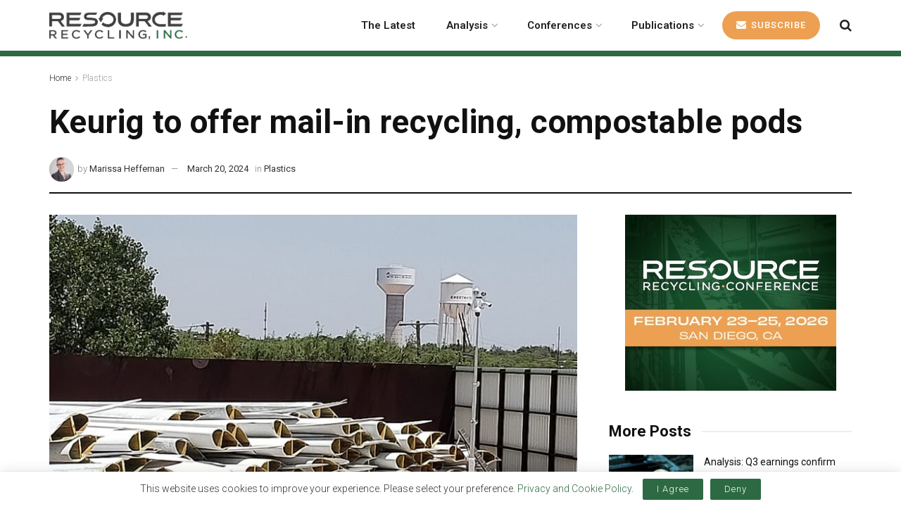

--- FILE ---
content_type: text/html; charset=UTF-8
request_url: https://resource-recycling.com/plastics/2024/03/20/keurig-to-offer-mail-in-recycling-compostable-pods/
body_size: 32376
content:
<!doctype html>
<!--[if lt IE 7]> <html class="no-js lt-ie9 lt-ie8 lt-ie7" lang="en-US"> <![endif]-->
<!--[if IE 7]>    <html class="no-js lt-ie9 lt-ie8" lang="en-US"> <![endif]-->
<!--[if IE 8]>    <html class="no-js lt-ie9" lang="en-US"> <![endif]-->
<!--[if IE 9]>    <html class="no-js lt-ie10" lang="en-US"> <![endif]-->
<!--[if gt IE 8]><!--> <html class="no-js" lang="en-US"> <!--<![endif]-->
<head>
    <meta http-equiv="Content-Type" content="text/html; charset=UTF-8" />
    <meta name='viewport' content='width=device-width, initial-scale=1, user-scalable=yes' />
    <link rel="profile" href="https://gmpg.org/xfn/11" />
    <link rel="pingback" href="https://resource-recycling.com/xmlrpc.php" />
    <meta name='robots' content='index, follow, max-image-preview:large, max-snippet:-1, max-video-preview:-1' />
	<style>img:is([sizes="auto" i], [sizes^="auto," i]) { contain-intrinsic-size: 3000px 1500px }</style>
	<meta property="og:type" content="article">
<meta property="og:title" content="Keurig to offer mail-in recycling, compostable pods">
<meta property="og:site_name" content="Resource Recycling">
<meta property="og:description" content="In addition to a mail-in program for its current pods, the company plans to launch plastic-free pods. | Pavel Kapysh/Shutterstock">
<meta property="og:url" content="https://resource-recycling.com/plastics/2024/03/20/keurig-to-offer-mail-in-recycling-compostable-pods/">
<meta property="og:locale" content="en_US">
<meta property="og:image" content="https://resource-recycling.com/wp-content/uploads/2025/10/g4sblades-web.jpg">
<meta property="og:image:height" content="667">
<meta property="og:image:width" content="1000">
<meta property="article:published_time" content="2024-03-20T09:26:21+08:00">
<meta property="article:modified_time" content="2025-11-18T10:04:38+08:00">
<meta property="article:section" content="Plastics">
<meta property="article:tag" content="Brand Owners">
<meta property="article:tag" content="PP">
<meta name="twitter:card" content="summary_large_image">
<meta name="twitter:title" content="Keurig to offer mail-in recycling, compostable pods">
<meta name="twitter:description" content="In addition to a mail-in program for its current pods, the company plans to launch plastic-free pods. | Pavel Kapysh/Shutterstock">
<meta name="twitter:url" content="https://resource-recycling.com/plastics/2024/03/20/keurig-to-offer-mail-in-recycling-compostable-pods/">
<meta name="twitter:site" content="">
<meta name="twitter:image" content="https://resource-recycling.com/wp-content/uploads/2025/10/g4sblades-web.jpg">
<meta name="twitter:image:width" content="1000">
<meta name="twitter:image:height" content="667">
			<script type="text/javascript">
			  var jnews_ajax_url = '/?ajax-request=jnews'
			</script>
			<script type="text/javascript">;window.jnews=window.jnews||{},window.jnews.library=window.jnews.library||{},window.jnews.library=function(){"use strict";var e=this;e.win=window,e.doc=document,e.noop=function(){},e.globalBody=e.doc.getElementsByTagName("body")[0],e.globalBody=e.globalBody?e.globalBody:e.doc,e.win.jnewsDataStorage=e.win.jnewsDataStorage||{_storage:new WeakMap,put:function(e,t,n){this._storage.has(e)||this._storage.set(e,new Map),this._storage.get(e).set(t,n)},get:function(e,t){return this._storage.get(e).get(t)},has:function(e,t){return this._storage.has(e)&&this._storage.get(e).has(t)},remove:function(e,t){var n=this._storage.get(e).delete(t);return 0===!this._storage.get(e).size&&this._storage.delete(e),n}},e.windowWidth=function(){return e.win.innerWidth||e.docEl.clientWidth||e.globalBody.clientWidth},e.windowHeight=function(){return e.win.innerHeight||e.docEl.clientHeight||e.globalBody.clientHeight},e.requestAnimationFrame=e.win.requestAnimationFrame||e.win.webkitRequestAnimationFrame||e.win.mozRequestAnimationFrame||e.win.msRequestAnimationFrame||window.oRequestAnimationFrame||function(e){return setTimeout(e,1e3/60)},e.cancelAnimationFrame=e.win.cancelAnimationFrame||e.win.webkitCancelAnimationFrame||e.win.webkitCancelRequestAnimationFrame||e.win.mozCancelAnimationFrame||e.win.msCancelRequestAnimationFrame||e.win.oCancelRequestAnimationFrame||function(e){clearTimeout(e)},e.classListSupport="classList"in document.createElement("_"),e.hasClass=e.classListSupport?function(e,t){return e.classList.contains(t)}:function(e,t){return e.className.indexOf(t)>=0},e.addClass=e.classListSupport?function(t,n){e.hasClass(t,n)||t.classList.add(n)}:function(t,n){e.hasClass(t,n)||(t.className+=" "+n)},e.removeClass=e.classListSupport?function(t,n){e.hasClass(t,n)&&t.classList.remove(n)}:function(t,n){e.hasClass(t,n)&&(t.className=t.className.replace(n,""))},e.objKeys=function(e){var t=[];for(var n in e)Object.prototype.hasOwnProperty.call(e,n)&&t.push(n);return t},e.isObjectSame=function(e,t){var n=!0;return JSON.stringify(e)!==JSON.stringify(t)&&(n=!1),n},e.extend=function(){for(var e,t,n,o=arguments[0]||{},i=1,a=arguments.length;i<a;i++)if(null!==(e=arguments[i]))for(t in e)o!==(n=e[t])&&void 0!==n&&(o[t]=n);return o},e.dataStorage=e.win.jnewsDataStorage,e.isVisible=function(e){return 0!==e.offsetWidth&&0!==e.offsetHeight||e.getBoundingClientRect().length},e.getHeight=function(e){return e.offsetHeight||e.clientHeight||e.getBoundingClientRect().height},e.getWidth=function(e){return e.offsetWidth||e.clientWidth||e.getBoundingClientRect().width},e.supportsPassive=!1;try{var t=Object.defineProperty({},"passive",{get:function(){e.supportsPassive=!0}});"createEvent"in e.doc?e.win.addEventListener("test",null,t):"fireEvent"in e.doc&&e.win.attachEvent("test",null)}catch(e){}e.passiveOption=!!e.supportsPassive&&{passive:!0},e.setStorage=function(e,t){e="jnews-"+e;var n={expired:Math.floor(((new Date).getTime()+432e5)/1e3)};t=Object.assign(n,t);localStorage.setItem(e,JSON.stringify(t))},e.getStorage=function(e){e="jnews-"+e;var t=localStorage.getItem(e);return null!==t&&0<t.length?JSON.parse(localStorage.getItem(e)):{}},e.expiredStorage=function(){var t,n="jnews-";for(var o in localStorage)o.indexOf(n)>-1&&"undefined"!==(t=e.getStorage(o.replace(n,""))).expired&&t.expired<Math.floor((new Date).getTime()/1e3)&&localStorage.removeItem(o)},e.addEvents=function(t,n,o){for(var i in n){var a=["touchstart","touchmove"].indexOf(i)>=0&&!o&&e.passiveOption;"createEvent"in e.doc?t.addEventListener(i,n[i],a):"fireEvent"in e.doc&&t.attachEvent("on"+i,n[i])}},e.removeEvents=function(t,n){for(var o in n)"createEvent"in e.doc?t.removeEventListener(o,n[o]):"fireEvent"in e.doc&&t.detachEvent("on"+o,n[o])},e.triggerEvents=function(t,n,o){var i;o=o||{detail:null};return"createEvent"in e.doc?(!(i=e.doc.createEvent("CustomEvent")||new CustomEvent(n)).initCustomEvent||i.initCustomEvent(n,!0,!1,o),void t.dispatchEvent(i)):"fireEvent"in e.doc?((i=e.doc.createEventObject()).eventType=n,void t.fireEvent("on"+i.eventType,i)):void 0},e.getParents=function(t,n){void 0===n&&(n=e.doc);for(var o=[],i=t.parentNode,a=!1;!a;)if(i){var r=i;r.querySelectorAll(n).length?a=!0:(o.push(r),i=r.parentNode)}else o=[],a=!0;return o},e.forEach=function(e,t,n){for(var o=0,i=e.length;o<i;o++)t.call(n,e[o],o)},e.getText=function(e){return e.innerText||e.textContent},e.setText=function(e,t){var n="object"==typeof t?t.innerText||t.textContent:t;e.innerText&&(e.innerText=n),e.textContent&&(e.textContent=n)},e.httpBuildQuery=function(t){return e.objKeys(t).reduce(function t(n){var o=arguments.length>1&&void 0!==arguments[1]?arguments[1]:null;return function(i,a){var r=n[a];a=encodeURIComponent(a);var s=o?"".concat(o,"[").concat(a,"]"):a;return null==r||"function"==typeof r?(i.push("".concat(s,"=")),i):["number","boolean","string"].includes(typeof r)?(i.push("".concat(s,"=").concat(encodeURIComponent(r))),i):(i.push(e.objKeys(r).reduce(t(r,s),[]).join("&")),i)}}(t),[]).join("&")},e.get=function(t,n,o,i){return o="function"==typeof o?o:e.noop,e.ajax("GET",t,n,o,i)},e.post=function(t,n,o,i){return o="function"==typeof o?o:e.noop,e.ajax("POST",t,n,o,i)},e.ajax=function(t,n,o,i,a){var r=new XMLHttpRequest,s=n,c=e.httpBuildQuery(o);if(t=-1!=["GET","POST"].indexOf(t)?t:"GET",r.open(t,s+("GET"==t?"?"+c:""),!0),"POST"==t&&r.setRequestHeader("Content-type","application/x-www-form-urlencoded"),r.setRequestHeader("X-Requested-With","XMLHttpRequest"),r.onreadystatechange=function(){4===r.readyState&&200<=r.status&&300>r.status&&"function"==typeof i&&i.call(void 0,r.response)},void 0!==a&&!a){return{xhr:r,send:function(){r.send("POST"==t?c:null)}}}return r.send("POST"==t?c:null),{xhr:r}},e.scrollTo=function(t,n,o){function i(e,t,n){this.start=this.position(),this.change=e-this.start,this.currentTime=0,this.increment=20,this.duration=void 0===n?500:n,this.callback=t,this.finish=!1,this.animateScroll()}return Math.easeInOutQuad=function(e,t,n,o){return(e/=o/2)<1?n/2*e*e+t:-n/2*(--e*(e-2)-1)+t},i.prototype.stop=function(){this.finish=!0},i.prototype.move=function(t){e.doc.documentElement.scrollTop=t,e.globalBody.parentNode.scrollTop=t,e.globalBody.scrollTop=t},i.prototype.position=function(){return e.doc.documentElement.scrollTop||e.globalBody.parentNode.scrollTop||e.globalBody.scrollTop},i.prototype.animateScroll=function(){this.currentTime+=this.increment;var t=Math.easeInOutQuad(this.currentTime,this.start,this.change,this.duration);this.move(t),this.currentTime<this.duration&&!this.finish?e.requestAnimationFrame.call(e.win,this.animateScroll.bind(this)):this.callback&&"function"==typeof this.callback&&this.callback()},new i(t,n,o)},e.unwrap=function(t){var n,o=t;e.forEach(t,(function(e,t){n?n+=e:n=e})),o.replaceWith(n)},e.performance={start:function(e){performance.mark(e+"Start")},stop:function(e){performance.mark(e+"End"),performance.measure(e,e+"Start",e+"End")}},e.fps=function(){var t=0,n=0,o=0;!function(){var i=t=0,a=0,r=0,s=document.getElementById("fpsTable"),c=function(t){void 0===document.getElementsByTagName("body")[0]?e.requestAnimationFrame.call(e.win,(function(){c(t)})):document.getElementsByTagName("body")[0].appendChild(t)};null===s&&((s=document.createElement("div")).style.position="fixed",s.style.top="120px",s.style.left="10px",s.style.width="100px",s.style.height="20px",s.style.border="1px solid black",s.style.fontSize="11px",s.style.zIndex="100000",s.style.backgroundColor="white",s.id="fpsTable",c(s));var l=function(){o++,n=Date.now(),(a=(o/(r=(n-t)/1e3)).toPrecision(2))!=i&&(i=a,s.innerHTML=i+"fps"),1<r&&(t=n,o=0),e.requestAnimationFrame.call(e.win,l)};l()}()},e.instr=function(e,t){for(var n=0;n<t.length;n++)if(-1!==e.toLowerCase().indexOf(t[n].toLowerCase()))return!0},e.winLoad=function(t,n){function o(o){if("complete"===e.doc.readyState||"interactive"===e.doc.readyState)return!o||n?setTimeout(t,n||1):t(o),1}o()||e.addEvents(e.win,{load:o})},e.docReady=function(t,n){function o(o){if("complete"===e.doc.readyState||"interactive"===e.doc.readyState)return!o||n?setTimeout(t,n||1):t(o),1}o()||e.addEvents(e.doc,{DOMContentLoaded:o})},e.fireOnce=function(){e.docReady((function(){e.assets=e.assets||[],e.assets.length&&(e.boot(),e.load_assets())}),50)},e.boot=function(){e.length&&e.doc.querySelectorAll("style[media]").forEach((function(e){"not all"==e.getAttribute("media")&&e.removeAttribute("media")}))},e.create_js=function(t,n){var o=e.doc.createElement("script");switch(o.setAttribute("src",t),n){case"defer":o.setAttribute("defer",!0);break;case"async":o.setAttribute("async",!0);break;case"deferasync":o.setAttribute("defer",!0),o.setAttribute("async",!0)}e.globalBody.appendChild(o)},e.load_assets=function(){"object"==typeof e.assets&&e.forEach(e.assets.slice(0),(function(t,n){var o="";t.defer&&(o+="defer"),t.async&&(o+="async"),e.create_js(t.url,o);var i=e.assets.indexOf(t);i>-1&&e.assets.splice(i,1)})),e.assets=jnewsoption.au_scripts=window.jnewsads=[]},e.setCookie=function(e,t,n){var o="";if(n){var i=new Date;i.setTime(i.getTime()+24*n*60*60*1e3),o="; expires="+i.toUTCString()}document.cookie=e+"="+(t||"")+o+"; path=/"},e.getCookie=function(e){for(var t=e+"=",n=document.cookie.split(";"),o=0;o<n.length;o++){for(var i=n[o];" "==i.charAt(0);)i=i.substring(1,i.length);if(0==i.indexOf(t))return i.substring(t.length,i.length)}return null},e.eraseCookie=function(e){document.cookie=e+"=; Path=/; Expires=Thu, 01 Jan 1970 00:00:01 GMT;"},e.docReady((function(){e.globalBody=e.globalBody==e.doc?e.doc.getElementsByTagName("body")[0]:e.globalBody,e.globalBody=e.globalBody?e.globalBody:e.doc})),e.winLoad((function(){e.winLoad((function(){var t=!1;if(void 0!==window.jnewsadmin)if(void 0!==window.file_version_checker){var n=e.objKeys(window.file_version_checker);n.length?n.forEach((function(e){t||"10.0.4"===window.file_version_checker[e]||(t=!0)})):t=!0}else t=!0;t&&(window.jnewsHelper.getMessage(),window.jnewsHelper.getNotice())}),2500)}))},window.jnews.library=new window.jnews.library;</script>
	<!-- This site is optimized with the Yoast SEO Premium plugin v26.5 (Yoast SEO v26.5) - https://yoast.com/wordpress/plugins/seo/ -->
	<title>Keurig to offer mail-in recycling, compostable pods - Resource Recycling</title>
	<meta name="description" content="Keurig plans to launch both a mail-in recycling program for its PP pods and a new line of compostable pods. " />
	<link rel="canonical" href="https://resource-recycling.com/plastics/2024/03/20/keurig-to-offer-mail-in-recycling-compostable-pods/" />
	<meta property="og:locale" content="en_US" />
	<meta property="og:type" content="article" />
	<meta property="og:title" content="Keurig to offer mail-in recycling, compostable pods" />
	<meta property="og:description" content="Keurig plans to launch both a mail-in recycling program for its PP pods and a new line of compostable pods. " />
	<meta property="og:url" content="https://resource-recycling.com/plastics/2024/03/20/keurig-to-offer-mail-in-recycling-compostable-pods/" />
	<meta property="og:site_name" content="Resource Recycling" />
	<meta property="article:published_time" content="2024-03-20T09:26:21+00:00" />
	<meta property="article:modified_time" content="2025-11-18T10:04:38+00:00" />
	<meta property="og:image" content="https://resource-recycling.com/wp-content/uploads/2025/10/g4sblades-web.jpg" />
	<meta property="og:image:width" content="1000" />
	<meta property="og:image:height" content="667" />
	<meta property="og:image:type" content="image/jpeg" />
	<meta name="author" content="Marissa Heffernan" />
	<meta name="twitter:card" content="summary_large_image" />
	<meta name="twitter:label1" content="Written by" />
	<meta name="twitter:data1" content="Marissa Heffernan" />
	<meta name="twitter:label2" content="Est. reading time" />
	<meta name="twitter:data2" content="1 minute" />
	<script type="application/ld+json" class="yoast-schema-graph">{"@context":"https://schema.org","@graph":[{"@type":"Article","@id":"https://resource-recycling.com/plastics/2024/03/20/keurig-to-offer-mail-in-recycling-compostable-pods/#article","isPartOf":{"@id":"https://resource-recycling.com/plastics/2024/03/20/keurig-to-offer-mail-in-recycling-compostable-pods/"},"author":[{"@id":"https://resource-recycling.com/#/schema/person/773ed2ada05f9d0dee83a41008ffd17d"}],"headline":"Keurig to offer mail-in recycling, compostable pods","datePublished":"2024-03-20T09:26:21+00:00","dateModified":"2025-11-18T10:04:38+00:00","mainEntityOfPage":{"@id":"https://resource-recycling.com/plastics/2024/03/20/keurig-to-offer-mail-in-recycling-compostable-pods/"},"wordCount":287,"publisher":{"@id":"https://resource-recycling.com/#organization"},"image":{"@id":"https://resource-recycling.com/plastics/2024/03/20/keurig-to-offer-mail-in-recycling-compostable-pods/#primaryimage"},"thumbnailUrl":"https://resource-recycling.com/wp-content/uploads/2025/10/g4sblades-web.jpg","keywords":["Brand Owners","PP"],"articleSection":["Plastics"],"inLanguage":"en-US"},{"@type":"WebPage","@id":"https://resource-recycling.com/plastics/2024/03/20/keurig-to-offer-mail-in-recycling-compostable-pods/","url":"https://resource-recycling.com/plastics/2024/03/20/keurig-to-offer-mail-in-recycling-compostable-pods/","name":"Keurig to offer mail-in recycling, compostable pods - Resource Recycling","isPartOf":{"@id":"https://resource-recycling.com/#website"},"primaryImageOfPage":{"@id":"https://resource-recycling.com/plastics/2024/03/20/keurig-to-offer-mail-in-recycling-compostable-pods/#primaryimage"},"image":{"@id":"https://resource-recycling.com/plastics/2024/03/20/keurig-to-offer-mail-in-recycling-compostable-pods/#primaryimage"},"thumbnailUrl":"https://resource-recycling.com/wp-content/uploads/2025/10/g4sblades-web.jpg","datePublished":"2024-03-20T09:26:21+00:00","dateModified":"2025-11-18T10:04:38+00:00","description":"Keurig plans to launch both a mail-in recycling program for its PP pods and a new line of compostable pods. ","breadcrumb":{"@id":"https://resource-recycling.com/plastics/2024/03/20/keurig-to-offer-mail-in-recycling-compostable-pods/#breadcrumb"},"inLanguage":"en-US","potentialAction":[{"@type":"ReadAction","target":["https://resource-recycling.com/plastics/2024/03/20/keurig-to-offer-mail-in-recycling-compostable-pods/"]}]},{"@type":"ImageObject","inLanguage":"en-US","@id":"https://resource-recycling.com/plastics/2024/03/20/keurig-to-offer-mail-in-recycling-compostable-pods/#primaryimage","url":"https://resource-recycling.com/wp-content/uploads/2025/10/g4sblades-web.jpg","contentUrl":"https://resource-recycling.com/wp-content/uploads/2025/10/g4sblades-web.jpg","width":1000,"height":667},{"@type":"BreadcrumbList","@id":"https://resource-recycling.com/plastics/2024/03/20/keurig-to-offer-mail-in-recycling-compostable-pods/#breadcrumb","itemListElement":[{"@type":"ListItem","position":1,"name":"Home","item":"https://resource-recycling.com/"},{"@type":"ListItem","position":2,"name":"Keurig to offer mail-in recycling, compostable pods"}]},{"@type":"WebSite","@id":"https://resource-recycling.com/#website","url":"https://resource-recycling.com/","name":"Resource Recycling","description":"Resource Recycling","publisher":{"@id":"https://resource-recycling.com/#organization"},"potentialAction":[{"@type":"SearchAction","target":{"@type":"EntryPoint","urlTemplate":"https://resource-recycling.com/?s={search_term_string}"},"query-input":{"@type":"PropertyValueSpecification","valueRequired":true,"valueName":"search_term_string"}}],"inLanguage":"en-US"},{"@type":"Organization","@id":"https://resource-recycling.com/#organization","name":"Resource Recycling","url":"https://resource-recycling.com/","logo":{"@type":"ImageObject","inLanguage":"en-US","@id":"https://resource-recycling.com/#/schema/logo/image/","url":"https://resource-recycling.com/wp-content/uploads/2025/10/Resource-Recycling-Primary-Logo@2x.png","contentUrl":"https://resource-recycling.com/wp-content/uploads/2025/10/Resource-Recycling-Primary-Logo@2x.png","width":465,"height":95,"caption":"Resource Recycling"},"image":{"@id":"https://resource-recycling.com/#/schema/logo/image/"}},{"@type":"Person","@id":"https://resource-recycling.com/#/schema/person/773ed2ada05f9d0dee83a41008ffd17d","name":"Marissa Heffernan","image":{"@type":"ImageObject","inLanguage":"en-US","@id":"https://resource-recycling.com/#/schema/person/image/9a166aff6ac012af763e7c30c0ebb3bc","url":"https://secure.gravatar.com/avatar/230ebe11dba72a401b488aafe0f5df8d33506b1f6127c7a786b0b927a161133e?s=96&d=mm&r=g","contentUrl":"https://secure.gravatar.com/avatar/230ebe11dba72a401b488aafe0f5df8d33506b1f6127c7a786b0b927a161133e?s=96&d=mm&r=g","caption":"Marissa Heffernan"},"description":"Marissa Heffernan worked at Resource Recycling from January 2022 through June 2025, first as staff reporter and then as associate editor. Marissa Heffernan started working for Resource Recycling in January 2022 after spending several years as a reporter at a daily newspaper in Southwest Washington. After developing a special focus on recycling policy, they were also the editor of the monthly newsletter Policy Now.","url":"https://resource-recycling.com/author/marissa/"}]}</script>
	<!-- / Yoast SEO Premium plugin. -->


<link rel='dns-prefetch' href='//www.googletagmanager.com' />
<link rel='dns-prefetch' href='//fonts.googleapis.com' />
<link rel='preconnect' href='https://fonts.gstatic.com' />
<link rel="alternate" type="application/rss+xml" title="Resource Recycling &raquo; Feed" href="https://resource-recycling.com/feed/" />
<link rel="alternate" type="application/rss+xml" title="Resource Recycling &raquo; Comments Feed" href="https://resource-recycling.com/comments/feed/" />
<script type="text/javascript">
/* <![CDATA[ */
window._wpemojiSettings = {"baseUrl":"https:\/\/s.w.org\/images\/core\/emoji\/16.0.1\/72x72\/","ext":".png","svgUrl":"https:\/\/s.w.org\/images\/core\/emoji\/16.0.1\/svg\/","svgExt":".svg","source":{"concatemoji":"https:\/\/resource-recycling.com\/wp-includes\/js\/wp-emoji-release.min.js?ver=6.8.3"}};
/*! This file is auto-generated */
!function(s,n){var o,i,e;function c(e){try{var t={supportTests:e,timestamp:(new Date).valueOf()};sessionStorage.setItem(o,JSON.stringify(t))}catch(e){}}function p(e,t,n){e.clearRect(0,0,e.canvas.width,e.canvas.height),e.fillText(t,0,0);var t=new Uint32Array(e.getImageData(0,0,e.canvas.width,e.canvas.height).data),a=(e.clearRect(0,0,e.canvas.width,e.canvas.height),e.fillText(n,0,0),new Uint32Array(e.getImageData(0,0,e.canvas.width,e.canvas.height).data));return t.every(function(e,t){return e===a[t]})}function u(e,t){e.clearRect(0,0,e.canvas.width,e.canvas.height),e.fillText(t,0,0);for(var n=e.getImageData(16,16,1,1),a=0;a<n.data.length;a++)if(0!==n.data[a])return!1;return!0}function f(e,t,n,a){switch(t){case"flag":return n(e,"\ud83c\udff3\ufe0f\u200d\u26a7\ufe0f","\ud83c\udff3\ufe0f\u200b\u26a7\ufe0f")?!1:!n(e,"\ud83c\udde8\ud83c\uddf6","\ud83c\udde8\u200b\ud83c\uddf6")&&!n(e,"\ud83c\udff4\udb40\udc67\udb40\udc62\udb40\udc65\udb40\udc6e\udb40\udc67\udb40\udc7f","\ud83c\udff4\u200b\udb40\udc67\u200b\udb40\udc62\u200b\udb40\udc65\u200b\udb40\udc6e\u200b\udb40\udc67\u200b\udb40\udc7f");case"emoji":return!a(e,"\ud83e\udedf")}return!1}function g(e,t,n,a){var r="undefined"!=typeof WorkerGlobalScope&&self instanceof WorkerGlobalScope?new OffscreenCanvas(300,150):s.createElement("canvas"),o=r.getContext("2d",{willReadFrequently:!0}),i=(o.textBaseline="top",o.font="600 32px Arial",{});return e.forEach(function(e){i[e]=t(o,e,n,a)}),i}function t(e){var t=s.createElement("script");t.src=e,t.defer=!0,s.head.appendChild(t)}"undefined"!=typeof Promise&&(o="wpEmojiSettingsSupports",i=["flag","emoji"],n.supports={everything:!0,everythingExceptFlag:!0},e=new Promise(function(e){s.addEventListener("DOMContentLoaded",e,{once:!0})}),new Promise(function(t){var n=function(){try{var e=JSON.parse(sessionStorage.getItem(o));if("object"==typeof e&&"number"==typeof e.timestamp&&(new Date).valueOf()<e.timestamp+604800&&"object"==typeof e.supportTests)return e.supportTests}catch(e){}return null}();if(!n){if("undefined"!=typeof Worker&&"undefined"!=typeof OffscreenCanvas&&"undefined"!=typeof URL&&URL.createObjectURL&&"undefined"!=typeof Blob)try{var e="postMessage("+g.toString()+"("+[JSON.stringify(i),f.toString(),p.toString(),u.toString()].join(",")+"));",a=new Blob([e],{type:"text/javascript"}),r=new Worker(URL.createObjectURL(a),{name:"wpTestEmojiSupports"});return void(r.onmessage=function(e){c(n=e.data),r.terminate(),t(n)})}catch(e){}c(n=g(i,f,p,u))}t(n)}).then(function(e){for(var t in e)n.supports[t]=e[t],n.supports.everything=n.supports.everything&&n.supports[t],"flag"!==t&&(n.supports.everythingExceptFlag=n.supports.everythingExceptFlag&&n.supports[t]);n.supports.everythingExceptFlag=n.supports.everythingExceptFlag&&!n.supports.flag,n.DOMReady=!1,n.readyCallback=function(){n.DOMReady=!0}}).then(function(){return e}).then(function(){var e;n.supports.everything||(n.readyCallback(),(e=n.source||{}).concatemoji?t(e.concatemoji):e.wpemoji&&e.twemoji&&(t(e.twemoji),t(e.wpemoji)))}))}((window,document),window._wpemojiSettings);
/* ]]> */
</script>
<style id='wp-emoji-styles-inline-css' type='text/css'>

	img.wp-smiley, img.emoji {
		display: inline !important;
		border: none !important;
		box-shadow: none !important;
		height: 1em !important;
		width: 1em !important;
		margin: 0 0.07em !important;
		vertical-align: -0.1em !important;
		background: none !important;
		padding: 0 !important;
	}
</style>
<link rel='stylesheet' id='wp-block-library-css' href='https://resource-recycling.com/wp-content/plugins/gutenberg/build/styles/block-library/style.css?ver=22.2.0' type='text/css' media='all' />
<style id='classic-theme-styles-inline-css' type='text/css'>
/*! This file is auto-generated */
.wp-block-button__link{color:#fff;background-color:#32373c;border-radius:9999px;box-shadow:none;text-decoration:none;padding:calc(.667em + 2px) calc(1.333em + 2px);font-size:1.125em}.wp-block-file__button{background:#32373c;color:#fff;text-decoration:none}
</style>
<style id='co-authors-plus-coauthors-style-inline-css' type='text/css'>
.wp-block-co-authors-plus-coauthors.is-layout-flow [class*=wp-block-co-authors-plus]{display:inline}

</style>
<style id='co-authors-plus-avatar-style-inline-css' type='text/css'>
.wp-block-co-authors-plus-avatar :where(img){height:auto;max-width:100%;vertical-align:bottom}.wp-block-co-authors-plus-coauthors.is-layout-flow .wp-block-co-authors-plus-avatar :where(img){vertical-align:middle}.wp-block-co-authors-plus-avatar:is(.alignleft,.alignright){display:table}.wp-block-co-authors-plus-avatar.aligncenter{display:table;margin-inline:auto}

</style>
<style id='co-authors-plus-image-style-inline-css' type='text/css'>
.wp-block-co-authors-plus-image{margin-bottom:0}.wp-block-co-authors-plus-image :where(img){height:auto;max-width:100%;vertical-align:bottom}.wp-block-co-authors-plus-coauthors.is-layout-flow .wp-block-co-authors-plus-image :where(img){vertical-align:middle}.wp-block-co-authors-plus-image:is(.alignfull,.alignwide) :where(img){width:100%}.wp-block-co-authors-plus-image:is(.alignleft,.alignright){display:table}.wp-block-co-authors-plus-image.aligncenter{display:table;margin-inline:auto}

</style>
<link rel='stylesheet' id='jnews-faq-css' href='https://resource-recycling.com/wp-content/plugins/jnews-essential/assets/css/faq.css?ver=12.0.3' type='text/css' media='all' />
<style id='global-styles-inline-css' type='text/css'>
:root{--wp--preset--aspect-ratio--square: 1;--wp--preset--aspect-ratio--4-3: 4/3;--wp--preset--aspect-ratio--3-4: 3/4;--wp--preset--aspect-ratio--3-2: 3/2;--wp--preset--aspect-ratio--2-3: 2/3;--wp--preset--aspect-ratio--16-9: 16/9;--wp--preset--aspect-ratio--9-16: 9/16;--wp--preset--color--black: #000000;--wp--preset--color--cyan-bluish-gray: #abb8c3;--wp--preset--color--white: #ffffff;--wp--preset--color--pale-pink: #f78da7;--wp--preset--color--vivid-red: #cf2e2e;--wp--preset--color--luminous-vivid-orange: #ff6900;--wp--preset--color--luminous-vivid-amber: #fcb900;--wp--preset--color--light-green-cyan: #7bdcb5;--wp--preset--color--vivid-green-cyan: #00d084;--wp--preset--color--pale-cyan-blue: #8ed1fc;--wp--preset--color--vivid-cyan-blue: #0693e3;--wp--preset--color--vivid-purple: #9b51e0;--wp--preset--gradient--vivid-cyan-blue-to-vivid-purple: linear-gradient(135deg,rgb(6,147,227) 0%,rgb(155,81,224) 100%);--wp--preset--gradient--light-green-cyan-to-vivid-green-cyan: linear-gradient(135deg,rgb(122,220,180) 0%,rgb(0,208,130) 100%);--wp--preset--gradient--luminous-vivid-amber-to-luminous-vivid-orange: linear-gradient(135deg,rgb(252,185,0) 0%,rgb(255,105,0) 100%);--wp--preset--gradient--luminous-vivid-orange-to-vivid-red: linear-gradient(135deg,rgb(255,105,0) 0%,rgb(207,46,46) 100%);--wp--preset--gradient--very-light-gray-to-cyan-bluish-gray: linear-gradient(135deg,rgb(238,238,238) 0%,rgb(169,184,195) 100%);--wp--preset--gradient--cool-to-warm-spectrum: linear-gradient(135deg,rgb(74,234,220) 0%,rgb(151,120,209) 20%,rgb(207,42,186) 40%,rgb(238,44,130) 60%,rgb(251,105,98) 80%,rgb(254,248,76) 100%);--wp--preset--gradient--blush-light-purple: linear-gradient(135deg,rgb(255,206,236) 0%,rgb(152,150,240) 100%);--wp--preset--gradient--blush-bordeaux: linear-gradient(135deg,rgb(254,205,165) 0%,rgb(254,45,45) 50%,rgb(107,0,62) 100%);--wp--preset--gradient--luminous-dusk: linear-gradient(135deg,rgb(255,203,112) 0%,rgb(199,81,192) 50%,rgb(65,88,208) 100%);--wp--preset--gradient--pale-ocean: linear-gradient(135deg,rgb(255,245,203) 0%,rgb(182,227,212) 50%,rgb(51,167,181) 100%);--wp--preset--gradient--electric-grass: linear-gradient(135deg,rgb(202,248,128) 0%,rgb(113,206,126) 100%);--wp--preset--gradient--midnight: linear-gradient(135deg,rgb(2,3,129) 0%,rgb(40,116,252) 100%);--wp--preset--font-size--small: 13px;--wp--preset--font-size--medium: 20px;--wp--preset--font-size--large: 36px;--wp--preset--font-size--x-large: 42px;--wp--preset--spacing--20: 0.44rem;--wp--preset--spacing--30: 0.67rem;--wp--preset--spacing--40: 1rem;--wp--preset--spacing--50: 1.5rem;--wp--preset--spacing--60: 2.25rem;--wp--preset--spacing--70: 3.38rem;--wp--preset--spacing--80: 5.06rem;--wp--preset--shadow--natural: 6px 6px 9px rgba(0, 0, 0, 0.2);--wp--preset--shadow--deep: 12px 12px 50px rgba(0, 0, 0, 0.4);--wp--preset--shadow--sharp: 6px 6px 0px rgba(0, 0, 0, 0.2);--wp--preset--shadow--outlined: 6px 6px 0px -3px rgb(255, 255, 255), 6px 6px rgb(0, 0, 0);--wp--preset--shadow--crisp: 6px 6px 0px rgb(0, 0, 0);}:where(.is-layout-flex){gap: 0.5em;}:where(.is-layout-grid){gap: 0.5em;}body .is-layout-flex{display: flex;}.is-layout-flex{flex-wrap: wrap;align-items: center;}.is-layout-flex > :is(*, div){margin: 0;}body .is-layout-grid{display: grid;}.is-layout-grid > :is(*, div){margin: 0;}:where(.wp-block-columns.is-layout-flex){gap: 2em;}:where(.wp-block-columns.is-layout-grid){gap: 2em;}:where(.wp-block-post-template.is-layout-flex){gap: 1.25em;}:where(.wp-block-post-template.is-layout-grid){gap: 1.25em;}.has-black-color{color: var(--wp--preset--color--black) !important;}.has-cyan-bluish-gray-color{color: var(--wp--preset--color--cyan-bluish-gray) !important;}.has-white-color{color: var(--wp--preset--color--white) !important;}.has-pale-pink-color{color: var(--wp--preset--color--pale-pink) !important;}.has-vivid-red-color{color: var(--wp--preset--color--vivid-red) !important;}.has-luminous-vivid-orange-color{color: var(--wp--preset--color--luminous-vivid-orange) !important;}.has-luminous-vivid-amber-color{color: var(--wp--preset--color--luminous-vivid-amber) !important;}.has-light-green-cyan-color{color: var(--wp--preset--color--light-green-cyan) !important;}.has-vivid-green-cyan-color{color: var(--wp--preset--color--vivid-green-cyan) !important;}.has-pale-cyan-blue-color{color: var(--wp--preset--color--pale-cyan-blue) !important;}.has-vivid-cyan-blue-color{color: var(--wp--preset--color--vivid-cyan-blue) !important;}.has-vivid-purple-color{color: var(--wp--preset--color--vivid-purple) !important;}.has-black-background-color{background-color: var(--wp--preset--color--black) !important;}.has-cyan-bluish-gray-background-color{background-color: var(--wp--preset--color--cyan-bluish-gray) !important;}.has-white-background-color{background-color: var(--wp--preset--color--white) !important;}.has-pale-pink-background-color{background-color: var(--wp--preset--color--pale-pink) !important;}.has-vivid-red-background-color{background-color: var(--wp--preset--color--vivid-red) !important;}.has-luminous-vivid-orange-background-color{background-color: var(--wp--preset--color--luminous-vivid-orange) !important;}.has-luminous-vivid-amber-background-color{background-color: var(--wp--preset--color--luminous-vivid-amber) !important;}.has-light-green-cyan-background-color{background-color: var(--wp--preset--color--light-green-cyan) !important;}.has-vivid-green-cyan-background-color{background-color: var(--wp--preset--color--vivid-green-cyan) !important;}.has-pale-cyan-blue-background-color{background-color: var(--wp--preset--color--pale-cyan-blue) !important;}.has-vivid-cyan-blue-background-color{background-color: var(--wp--preset--color--vivid-cyan-blue) !important;}.has-vivid-purple-background-color{background-color: var(--wp--preset--color--vivid-purple) !important;}.has-black-border-color{border-color: var(--wp--preset--color--black) !important;}.has-cyan-bluish-gray-border-color{border-color: var(--wp--preset--color--cyan-bluish-gray) !important;}.has-white-border-color{border-color: var(--wp--preset--color--white) !important;}.has-pale-pink-border-color{border-color: var(--wp--preset--color--pale-pink) !important;}.has-vivid-red-border-color{border-color: var(--wp--preset--color--vivid-red) !important;}.has-luminous-vivid-orange-border-color{border-color: var(--wp--preset--color--luminous-vivid-orange) !important;}.has-luminous-vivid-amber-border-color{border-color: var(--wp--preset--color--luminous-vivid-amber) !important;}.has-light-green-cyan-border-color{border-color: var(--wp--preset--color--light-green-cyan) !important;}.has-vivid-green-cyan-border-color{border-color: var(--wp--preset--color--vivid-green-cyan) !important;}.has-pale-cyan-blue-border-color{border-color: var(--wp--preset--color--pale-cyan-blue) !important;}.has-vivid-cyan-blue-border-color{border-color: var(--wp--preset--color--vivid-cyan-blue) !important;}.has-vivid-purple-border-color{border-color: var(--wp--preset--color--vivid-purple) !important;}.has-vivid-cyan-blue-to-vivid-purple-gradient-background{background: var(--wp--preset--gradient--vivid-cyan-blue-to-vivid-purple) !important;}.has-light-green-cyan-to-vivid-green-cyan-gradient-background{background: var(--wp--preset--gradient--light-green-cyan-to-vivid-green-cyan) !important;}.has-luminous-vivid-amber-to-luminous-vivid-orange-gradient-background{background: var(--wp--preset--gradient--luminous-vivid-amber-to-luminous-vivid-orange) !important;}.has-luminous-vivid-orange-to-vivid-red-gradient-background{background: var(--wp--preset--gradient--luminous-vivid-orange-to-vivid-red) !important;}.has-very-light-gray-to-cyan-bluish-gray-gradient-background{background: var(--wp--preset--gradient--very-light-gray-to-cyan-bluish-gray) !important;}.has-cool-to-warm-spectrum-gradient-background{background: var(--wp--preset--gradient--cool-to-warm-spectrum) !important;}.has-blush-light-purple-gradient-background{background: var(--wp--preset--gradient--blush-light-purple) !important;}.has-blush-bordeaux-gradient-background{background: var(--wp--preset--gradient--blush-bordeaux) !important;}.has-luminous-dusk-gradient-background{background: var(--wp--preset--gradient--luminous-dusk) !important;}.has-pale-ocean-gradient-background{background: var(--wp--preset--gradient--pale-ocean) !important;}.has-electric-grass-gradient-background{background: var(--wp--preset--gradient--electric-grass) !important;}.has-midnight-gradient-background{background: var(--wp--preset--gradient--midnight) !important;}.has-small-font-size{font-size: var(--wp--preset--font-size--small) !important;}.has-medium-font-size{font-size: var(--wp--preset--font-size--medium) !important;}.has-large-font-size{font-size: var(--wp--preset--font-size--large) !important;}.has-x-large-font-size{font-size: var(--wp--preset--font-size--x-large) !important;}
:where(.wp-block-columns.is-layout-flex){gap: 2em;}:where(.wp-block-columns.is-layout-grid){gap: 2em;}
:root :where(.wp-block-pullquote){font-size: 1.5em;line-height: 1.6;}
:where(.wp-block-post-template.is-layout-flex){gap: 1.25em;}:where(.wp-block-post-template.is-layout-grid){gap: 1.25em;}
:where(.wp-block-term-template.is-layout-flex){gap: 1.25em;}:where(.wp-block-term-template.is-layout-grid){gap: 1.25em;}
</style>
<link rel='stylesheet' id='jnews-video-css' href='https://resource-recycling.com/wp-content/plugins/jnews-video/assets/css/plugin.css?ver=12.0.1' type='text/css' media='all' />
<link rel='stylesheet' id='elementor-frontend-css' href='https://resource-recycling.com/wp-content/plugins/elementor/assets/css/frontend.min.css?ver=3.33.4' type='text/css' media='all' />
<link rel='stylesheet' id='jeg_customizer_font-css' href='//fonts.googleapis.com/css?family=Roboto%3A300%2Cregular&#038;display=swap&#038;ver=1.3.2' type='text/css' media='all' />
<link rel='stylesheet' id='font-awesome-css' href='https://resource-recycling.com/wp-content/plugins/elementor/assets/lib/font-awesome/css/font-awesome.min.css?ver=4.7.0' type='text/css' media='all' />
<link rel='stylesheet' id='jnews-frontend-css' href='https://resource-recycling.com/wp-content/themes/jnews/assets/dist/frontend.min.css?ver=12.0.3' type='text/css' media='all' />
<link rel='stylesheet' id='jnews-elementor-css' href='https://resource-recycling.com/wp-content/themes/jnews/assets/css/elementor-frontend.css?ver=12.0.3' type='text/css' media='all' />
<link rel='stylesheet' id='jnews-style-css' href='https://resource-recycling.com/wp-content/themes/jnews/style.css?ver=12.0.3' type='text/css' media='all' />
<link rel='stylesheet' id='jnews-darkmode-css' href='https://resource-recycling.com/wp-content/themes/jnews/assets/css/darkmode.css?ver=12.0.3' type='text/css' media='all' />
<link rel='stylesheet' id='jnews-scheme-css' href='https://resource-recycling.com/wp-content/uploads/jnews/scheme.css?ver=1765298194' type='text/css' media='all' />
<link rel='stylesheet' id='jnews-video-darkmode-css' href='https://resource-recycling.com/wp-content/plugins/jnews-video/assets/css/darkmode.css?ver=12.0.1' type='text/css' media='all' />
<link rel='stylesheet' id='jnews-select-share-css' href='https://resource-recycling.com/wp-content/plugins/jnews-social-share/assets/css/plugin.css' type='text/css' media='all' />
<script type="text/javascript" src="https://resource-recycling.com/wp-includes/js/jquery/jquery.min.js?ver=3.7.1" id="jquery-core-js"></script>
<script type="text/javascript" src="https://resource-recycling.com/wp-includes/js/jquery/jquery-migrate.min.js?ver=3.4.1" id="jquery-migrate-js"></script>

<!-- Google tag (gtag.js) snippet added by Site Kit -->
<!-- Google Analytics snippet added by Site Kit -->
<script type="text/javascript" src="https://www.googletagmanager.com/gtag/js?id=GT-5MJW64FQ" id="google_gtagjs-js" async></script>
<script type="text/javascript" id="google_gtagjs-js-after">
/* <![CDATA[ */
window.dataLayer = window.dataLayer || [];function gtag(){dataLayer.push(arguments);}
gtag("set","linker",{"domains":["resource-recycling.com"]});
gtag("js", new Date());
gtag("set", "developer_id.dZTNiMT", true);
gtag("config", "GT-5MJW64FQ");
 window._googlesitekit = window._googlesitekit || {}; window._googlesitekit.throttledEvents = []; window._googlesitekit.gtagEvent = (name, data) => { var key = JSON.stringify( { name, data } ); if ( !! window._googlesitekit.throttledEvents[ key ] ) { return; } window._googlesitekit.throttledEvents[ key ] = true; setTimeout( () => { delete window._googlesitekit.throttledEvents[ key ]; }, 5 ); gtag( "event", name, { ...data, event_source: "site-kit" } ); }; 
/* ]]> */
</script>
<link rel="https://api.w.org/" href="https://resource-recycling.com/wp-json/" /><link rel="alternate" title="JSON" type="application/json" href="https://resource-recycling.com/wp-json/wp/v2/posts/18374" /><link rel="EditURI" type="application/rsd+xml" title="RSD" href="https://resource-recycling.com/xmlrpc.php?rsd" />
<link rel='shortlink' href='https://resource-recycling.com/?p=18374' />
<link rel="alternate" title="oEmbed (JSON)" type="application/json+oembed" href="https://resource-recycling.com/wp-json/oembed/1.0/embed?url=https%3A%2F%2Fresource-recycling.com%2Fplastics%2F2024%2F03%2F20%2Fkeurig-to-offer-mail-in-recycling-compostable-pods%2F" />
<link rel="alternate" title="oEmbed (XML)" type="text/xml+oembed" href="https://resource-recycling.com/wp-json/oembed/1.0/embed?url=https%3A%2F%2Fresource-recycling.com%2Fplastics%2F2024%2F03%2F20%2Fkeurig-to-offer-mail-in-recycling-compostable-pods%2F&#038;format=xml" />
<meta name="generator" content="Site Kit by Google 1.167.0" />
<!-- Google AdSense meta tags added by Site Kit -->
<meta name="google-adsense-platform-account" content="ca-host-pub-2644536267352236">
<meta name="google-adsense-platform-domain" content="sitekit.withgoogle.com">
<!-- End Google AdSense meta tags added by Site Kit -->
<meta name="generator" content="Elementor 3.33.4; features: e_font_icon_svg, additional_custom_breakpoints; settings: css_print_method-external, google_font-enabled, font_display-swap">
			<style>
				.e-con.e-parent:nth-of-type(n+4):not(.e-lazyloaded):not(.e-no-lazyload),
				.e-con.e-parent:nth-of-type(n+4):not(.e-lazyloaded):not(.e-no-lazyload) * {
					background-image: none !important;
				}
				@media screen and (max-height: 1024px) {
					.e-con.e-parent:nth-of-type(n+3):not(.e-lazyloaded):not(.e-no-lazyload),
					.e-con.e-parent:nth-of-type(n+3):not(.e-lazyloaded):not(.e-no-lazyload) * {
						background-image: none !important;
					}
				}
				@media screen and (max-height: 640px) {
					.e-con.e-parent:nth-of-type(n+2):not(.e-lazyloaded):not(.e-no-lazyload),
					.e-con.e-parent:nth-of-type(n+2):not(.e-lazyloaded):not(.e-no-lazyload) * {
						background-image: none !important;
					}
				}
			</style>
			<script>
  window.dataLayer = window.dataLayer || [];
  function gtag() { dataLayer.push(arguments); }
  gtag('consent', 'default', {
    'ad_user_data': 'denied',
    'ad_personalization': 'denied',
    'ad_storage': 'denied',
    'analytics_storage': 'denied',
    'wait_for_update': 500
  });
</script>

<script>(function(w,d,s,l,i){w[l]=w[l]||[];w[l].push({'gtm.start':
new Date().getTime(),event:'gtm.js'});var f=d.getElementsByTagName(s)[0],
j=d.createElement(s),dl=l!='dataLayer'?'&l='+l:'';j.async=true;j.src=
'https://www.googletagmanager.com/gtm.js?id='+i+dl;f.parentNode.insertBefore(j,f);
})(window,document,'script','dataLayer','GTM-NVXW3K7H');</script><script async src="https://pagead2.googlesyndication.com/pagead/js/adsbygoogle.js?client=ca-pub-3448659090173764"
     crossorigin="anonymous"></script><link rel="icon" href="https://resource-recycling.com/wp-content/uploads/2025/10/cropped-Favicon_RR-32x32.png" sizes="32x32" />
<link rel="icon" href="https://resource-recycling.com/wp-content/uploads/2025/10/cropped-Favicon_RR-192x192.png" sizes="192x192" />
<link rel="apple-touch-icon" href="https://resource-recycling.com/wp-content/uploads/2025/10/cropped-Favicon_RR-180x180.png" />
<meta name="msapplication-TileImage" content="https://resource-recycling.com/wp-content/uploads/2025/10/cropped-Favicon_RR-270x270.png" />
<style id="jeg_dynamic_css" type="text/css" data-type="jeg_custom-css">body { --j-body-color : #333333; --j-accent-color : #2d6a44ff; --j-alt-color : #005c8bff; --j-heading-color : #111111; } body,.jeg_newsfeed_list .tns-outer .tns-controls button,.jeg_filter_button,.owl-carousel .owl-nav div,.jeg_readmore,.jeg_hero_style_7 .jeg_post_meta a,.widget_calendar thead th,.widget_calendar tfoot a,.jeg_socialcounter a,.entry-header .jeg_meta_like a,.entry-header .jeg_meta_comment a,.entry-header .jeg_meta_donation a,.entry-header .jeg_meta_bookmark a,.entry-content tbody tr:hover,.entry-content th,.jeg_splitpost_nav li:hover a,#breadcrumbs a,.jeg_author_socials a:hover,.jeg_footer_content a,.jeg_footer_bottom a,.jeg_cartcontent,.woocommerce .woocommerce-breadcrumb a { color : #333333; } a, .jeg_menu_style_5>li>a:hover, .jeg_menu_style_5>li.sfHover>a, .jeg_menu_style_5>li.current-menu-item>a, .jeg_menu_style_5>li.current-menu-ancestor>a, .jeg_navbar .jeg_menu:not(.jeg_main_menu)>li>a:hover, .jeg_midbar .jeg_menu:not(.jeg_main_menu)>li>a:hover, .jeg_side_tabs li.active, .jeg_block_heading_5 strong, .jeg_block_heading_6 strong, .jeg_block_heading_7 strong, .jeg_block_heading_8 strong, .jeg_subcat_list li a:hover, .jeg_subcat_list li button:hover, .jeg_pl_lg_7 .jeg_thumb .jeg_post_category a, .jeg_pl_xs_2:before, .jeg_pl_xs_4 .jeg_postblock_content:before, .jeg_postblock .jeg_post_title a:hover, .jeg_hero_style_6 .jeg_post_title a:hover, .jeg_sidefeed .jeg_pl_xs_3 .jeg_post_title a:hover, .widget_jnews_popular .jeg_post_title a:hover, .jeg_meta_author a, .widget_archive li a:hover, .widget_pages li a:hover, .widget_meta li a:hover, .widget_recent_entries li a:hover, .widget_rss li a:hover, .widget_rss cite, .widget_categories li a:hover, .widget_categories li.current-cat>a, #breadcrumbs a:hover, .jeg_share_count .counts, .commentlist .bypostauthor>.comment-body>.comment-author>.fn, span.required, .jeg_review_title, .bestprice .price, .authorlink a:hover, .jeg_vertical_playlist .jeg_video_playlist_play_icon, .jeg_vertical_playlist .jeg_video_playlist_item.active .jeg_video_playlist_thumbnail:before, .jeg_horizontal_playlist .jeg_video_playlist_play, .woocommerce li.product .pricegroup .button, .widget_display_forums li a:hover, .widget_display_topics li:before, .widget_display_replies li:before, .widget_display_views li:before, .bbp-breadcrumb a:hover, .jeg_mobile_menu li.sfHover>a, .jeg_mobile_menu li a:hover, .split-template-6 .pagenum, .jeg_mobile_menu_style_5>li>a:hover, .jeg_mobile_menu_style_5>li.sfHover>a, .jeg_mobile_menu_style_5>li.current-menu-item>a, .jeg_mobile_menu_style_5>li.current-menu-ancestor>a, .jeg_mobile_menu.jeg_menu_dropdown li.open > div > a ,.jeg_menu_dropdown.language-swicher .sub-menu li a:hover { color : #2d6a44ff; } .jeg_menu_style_1>li>a:before, .jeg_menu_style_2>li>a:before, .jeg_menu_style_3>li>a:before, .jeg_side_toggle, .jeg_slide_caption .jeg_post_category a, .jeg_slider_type_1_wrapper .tns-controls button.tns-next, .jeg_block_heading_1 .jeg_block_title span, .jeg_block_heading_2 .jeg_block_title span, .jeg_block_heading_3, .jeg_block_heading_4 .jeg_block_title span, .jeg_block_heading_6:after, .jeg_pl_lg_box .jeg_post_category a, .jeg_pl_md_box .jeg_post_category a, .jeg_readmore:hover, .jeg_thumb .jeg_post_category a, .jeg_block_loadmore a:hover, .jeg_postblock.alt .jeg_block_loadmore a:hover, .jeg_block_loadmore a.active, .jeg_postblock_carousel_2 .jeg_post_category a, .jeg_heroblock .jeg_post_category a, .jeg_pagenav_1 .page_number.active, .jeg_pagenav_1 .page_number.active:hover, input[type="submit"], .btn, .button, .widget_tag_cloud a:hover, .popularpost_item:hover .jeg_post_title a:before, .jeg_splitpost_4 .page_nav, .jeg_splitpost_5 .page_nav, .jeg_post_via a:hover, .jeg_post_source a:hover, .jeg_post_tags a:hover, .comment-reply-title small a:before, .comment-reply-title small a:after, .jeg_storelist .productlink, .authorlink li.active a:before, .jeg_footer.dark .socials_widget:not(.nobg) a:hover .fa,.jeg_footer.dark .socials_widget:not(.nobg) a:hover > span.jeg-icon, div.jeg_breakingnews_title, .jeg_overlay_slider_bottom_wrapper .tns-controls button, .jeg_overlay_slider_bottom_wrapper .tns-controls button:hover, .jeg_vertical_playlist .jeg_video_playlist_current, .woocommerce span.onsale, .woocommerce #respond input#submit:hover, .woocommerce a.button:hover, .woocommerce button.button:hover, .woocommerce input.button:hover, .woocommerce #respond input#submit.alt, .woocommerce a.button.alt, .woocommerce button.button.alt, .woocommerce input.button.alt, .jeg_popup_post .caption, .jeg_footer.dark input[type="submit"], .jeg_footer.dark .btn, .jeg_footer.dark .button, .footer_widget.widget_tag_cloud a:hover, .jeg_inner_content .content-inner .jeg_post_category a:hover, #buddypress .standard-form button, #buddypress a.button, #buddypress input[type="submit"], #buddypress input[type="button"], #buddypress input[type="reset"], #buddypress ul.button-nav li a, #buddypress .generic-button a, #buddypress .generic-button button, #buddypress .comment-reply-link, #buddypress a.bp-title-button, #buddypress.buddypress-wrap .members-list li .user-update .activity-read-more a, div#buddypress .standard-form button:hover, div#buddypress a.button:hover, div#buddypress input[type="submit"]:hover, div#buddypress input[type="button"]:hover, div#buddypress input[type="reset"]:hover, div#buddypress ul.button-nav li a:hover, div#buddypress .generic-button a:hover, div#buddypress .generic-button button:hover, div#buddypress .comment-reply-link:hover, div#buddypress a.bp-title-button:hover, div#buddypress.buddypress-wrap .members-list li .user-update .activity-read-more a:hover, #buddypress #item-nav .item-list-tabs ul li a:before, .jeg_inner_content .jeg_meta_container .follow-wrapper a { background-color : #2d6a44ff; } .jeg_block_heading_7 .jeg_block_title span, .jeg_readmore:hover, .jeg_block_loadmore a:hover, .jeg_block_loadmore a.active, .jeg_pagenav_1 .page_number.active, .jeg_pagenav_1 .page_number.active:hover, .jeg_pagenav_3 .page_number:hover, .jeg_prevnext_post a:hover h3, .jeg_overlay_slider .jeg_post_category, .jeg_sidefeed .jeg_post.active, .jeg_vertical_playlist.jeg_vertical_playlist .jeg_video_playlist_item.active .jeg_video_playlist_thumbnail img, .jeg_horizontal_playlist .jeg_video_playlist_item.active { border-color : #2d6a44ff; } .jeg_tabpost_nav li.active, .woocommerce div.product .woocommerce-tabs ul.tabs li.active, .jeg_mobile_menu_style_1>li.current-menu-item a, .jeg_mobile_menu_style_1>li.current-menu-ancestor a, .jeg_mobile_menu_style_2>li.current-menu-item::after, .jeg_mobile_menu_style_2>li.current-menu-ancestor::after, .jeg_mobile_menu_style_3>li.current-menu-item::before, .jeg_mobile_menu_style_3>li.current-menu-ancestor::before { border-bottom-color : #2d6a44ff; } .jeg_post_share .jeg-icon svg { fill : #2d6a44ff; } .jeg_post_meta .fa, .jeg_post_meta .jpwt-icon, .entry-header .jeg_post_meta .fa, .jeg_review_stars, .jeg_price_review_list { color : #005c8bff; } .jeg_share_button.share-float.share-monocrhome a { background-color : #005c8bff; } h1,h2,h3,h4,h5,h6,.jeg_post_title a,.entry-header .jeg_post_title,.jeg_hero_style_7 .jeg_post_title a,.jeg_block_title,.jeg_splitpost_bar .current_title,.jeg_video_playlist_title,.gallery-caption,.jeg_push_notification_button>a.button { color : #111111; } .split-template-9 .pagenum, .split-template-10 .pagenum, .split-template-11 .pagenum, .split-template-12 .pagenum, .split-template-13 .pagenum, .split-template-15 .pagenum, .split-template-18 .pagenum, .split-template-20 .pagenum, .split-template-19 .current_title span, .split-template-20 .current_title span { background-color : #111111; } .jeg_topbar .jeg_nav_row, .jeg_topbar .jeg_search_no_expand .jeg_search_input { line-height : 120px; } .jeg_topbar .jeg_nav_row, .jeg_topbar .jeg_nav_icon { height : 120px; } .jeg_topbar .jeg_logo_img { max-height : 120px; } .jeg_topbar, .jeg_topbar.dark { border-top-width : 0px; } .jeg_midbar { height : 80px; } .jeg_midbar .jeg_logo_img { max-height : 80px; } .jeg_midbar, .jeg_midbar.dark { border-bottom-width : 8px; border-bottom-color : #2d6a44; } .jeg_header .jeg_bottombar, .jeg_header .jeg_bottombar.jeg_navbar_dark, .jeg_bottombar.jeg_navbar_boxed .jeg_nav_row, .jeg_bottombar.jeg_navbar_dark.jeg_navbar_boxed .jeg_nav_row { border-top-width : 0px; } .jeg_stickybar.jeg_navbar,.jeg_navbar .jeg_nav_icon { height : 50px; } .jeg_stickybar.jeg_navbar, .jeg_stickybar .jeg_main_menu:not(.jeg_menu_style_1) > li > a, .jeg_stickybar .jeg_menu_style_1 > li, .jeg_stickybar .jeg_menu:not(.jeg_main_menu) > li > a { line-height : 50px; } .jeg_stickybar, .jeg_stickybar.dark { border-bottom-width : 3px; } .jeg_stickybar, .jeg_stickybar.dark, .jeg_stickybar.jeg_navbar_boxed .jeg_nav_row { border-bottom-color : #2d6a44ff; } .jeg_header .socials_widget > a > i.fa:before { color : #ffffff; } .jeg_header .socials_widget.nobg > a > i > span.jeg-icon svg { fill : #ffffff; } .jeg_header .socials_widget.nobg > a > span.jeg-icon svg { fill : #ffffff; } .jeg_header .socials_widget > a > span.jeg-icon svg { fill : #ffffff; } .jeg_header .socials_widget > a > i > span.jeg-icon svg { fill : #ffffff; } .jeg_button_1 .btn { background : #eda051; color : #ffffff; } .jeg_button_1 .btn:hover { background : #e3d6be; } .jeg_button_drawer .btn { background : #eda051; } .jeg_button_drawer .btn:hover { background : #e3d6be; } .jeg_nav_search { width : 50%; } .jeg_read_progress_wrapper .jeg_progress_container .progress-bar { background-color : #2d6a44ff; } body,input,textarea,select,.chosen-container-single .chosen-single,.btn,.button { font-family: Roboto,Helvetica,Arial,sans-serif;font-weight : 300; font-style : normal;  } .jeg_header, .jeg_mobile_wrapper { font-family: Roboto,Helvetica,Arial,sans-serif; } h3.jeg_block_title, .jeg_footer .jeg_footer_heading h3, .jeg_footer .widget h2, .jeg_tabpost_nav li { font-family: Roboto,Helvetica,Arial,sans-serif; } .jeg_post_excerpt p, .content-inner p { font-family: Roboto,Helvetica,Arial,sans-serif;font-weight : 400; font-style : normal; font-size: 16px;  } .entry-content h1 { font-family: Roboto,Helvetica,Arial,sans-serif; } .jeg_thumb .jeg_post_category a,.jeg_pl_lg_box .jeg_post_category a,.jeg_pl_md_box .jeg_post_category a,.jeg_postblock_carousel_2 .jeg_post_category a,.jeg_heroblock .jeg_post_category a,.jeg_slide_caption .jeg_post_category a { background-color : #111111; } .jeg_overlay_slider .jeg_post_category,.jeg_thumb .jeg_post_category a,.jeg_pl_lg_box .jeg_post_category a,.jeg_pl_md_box .jeg_post_category a,.jeg_postblock_carousel_2 .jeg_post_category a,.jeg_heroblock .jeg_post_category a,.jeg_slide_caption .jeg_post_category a { border-color : #111111; } </style><style type="text/css">
					.no_thumbnail .jeg_thumb,
					.thumbnail-container.no_thumbnail {
					    display: none !important;
					}
					.jeg_search_result .jeg_pl_xs_3.no_thumbnail .jeg_postblock_content,
					.jeg_sidefeed .jeg_pl_xs_3.no_thumbnail .jeg_postblock_content,
					.jeg_pl_sm.no_thumbnail .jeg_postblock_content {
					    margin-left: 0;
					}
					.jeg_postblock_11 .no_thumbnail .jeg_postblock_content,
					.jeg_postblock_12 .no_thumbnail .jeg_postblock_content,
					.jeg_postblock_12.jeg_col_3o3 .no_thumbnail .jeg_postblock_content  {
					    margin-top: 0;
					}
					.jeg_postblock_15 .jeg_pl_md_box.no_thumbnail .jeg_postblock_content,
					.jeg_postblock_19 .jeg_pl_md_box.no_thumbnail .jeg_postblock_content,
					.jeg_postblock_24 .jeg_pl_md_box.no_thumbnail .jeg_postblock_content,
					.jeg_sidefeed .jeg_pl_md_box .jeg_postblock_content {
					    position: relative;
					}
					.jeg_postblock_carousel_2 .no_thumbnail .jeg_post_title a,
					.jeg_postblock_carousel_2 .no_thumbnail .jeg_post_title a:hover,
					.jeg_postblock_carousel_2 .no_thumbnail .jeg_post_meta .fa {
					    color: #212121 !important;
					} 
					.jnews-dark-mode .jeg_postblock_carousel_2 .no_thumbnail .jeg_post_title a,
					.jnews-dark-mode .jeg_postblock_carousel_2 .no_thumbnail .jeg_post_title a:hover,
					.jnews-dark-mode .jeg_postblock_carousel_2 .no_thumbnail .jeg_post_meta .fa {
					    color: #fff !important;
					} 
				</style>		<style type="text/css" id="wp-custom-css">
			/*  Temp Hide  */
.jeg_topbar {
  display: none;
}

/*  Articles  */
.jeg_posts > .jeg_ad {
    display: none;
}
.entry-content > .content-inner > .jeg_ad {
	   display: none;
}
/* Home Page */
.leaderboard-ad {
	  display: none;
}


.jeg_ad .jeg_ad_module .jnews_module_77_6_692d24b0b41e {
  
}


/* Caption Override */
figure.wp-caption figcaption, .wp-caption-text {
	;
  font-size: 1em !important;
  line-height: 1.4;
	text-align: left !important;
}

/* Bold Post Content Links */
.content-inner > a {
	font-weight: 550;
}
.content-inner > p > a {
	font-weight: 550;
}

/* Post Page Blog Title */
.entry-header .jeg_post_title {
	letter-spacing: .01em;	
}

/* For Target adjustment ex All Topics Page */
[id] {
  scroll-margin-top: 120px;
}

/* Subscribe Button */
.jeg_button_1 .btn, .jeg_block_loadmore a {
    font-weight: 500;
}

/* Staff Page */
.jeg_userlist.style-1 img.photo {
    border-radius: 100px;
    height: 140px;
    margin-bottom: 20px;
    width: 140px;
}

/* Main Menu */
.jeg_midbar .jeg_logo_img {
    max-height: 40px;
}
/* Footer */
.jeg_footer a {
	font-size: 16px;
}
/* Hoover Fix */
.jeg_menu_style_1>li {
    line-height : 72px;
		padding-left: 22px
}

/* Small Slider Image Skew Fix */
.attachment-jnews-75x75 {
  object-fit: cover;
}

/* Width for items such as inputs on the Archive Page */
.rr-max-width {
	max-width: 480px;
}		</style>
		</head>
<body class="wp-singular post-template-default single single-post postid-18374 single-format-standard wp-custom-logo wp-embed-responsive wp-theme-jnews jeg_toggle_light jeg_single_tpl_2 jnews jsc_normal elementor-default elementor-kit-7">

    
    
    <div class="jeg_ad jeg_ad_top jnews_header_top_ads">
        <div class='ads-wrapper  '></div>    </div>

    <!-- The Main Wrapper
    ============================================= -->
    <div class="jeg_viewport">

        
        <div class="jeg_header_wrapper">
            <div class="jeg_header_instagram_wrapper">
    </div>

<!-- HEADER -->
<div class="jeg_header normal">
    <div class="jeg_topbar jeg_container jeg_navbar_wrapper normal">
    <div class="container">
        <div class="jeg_nav_row">
            
                <div class="jeg_nav_col jeg_nav_left  jeg_nav_grow">
                    <div class="item_wrap jeg_nav_aligncenter">
                        <div class="jeg_nav_item jeg_ad jeg_ad_top jnews_header_ads">
    <div class='ads-wrapper  '><a href='#' aria-label="Visit advertisement link" target="_blank" rel="nofollow noopener" class='adlink ads_image '>
                                    <img fetchpriority="high" width="728" height="90" src='https://resource-recycling.com/wp-content/themes/jnews/assets/img/jeg-empty.png' class='lazyload' data-src='https://resource-recycling.com/wp-content/themes/jnews/assets/img/ad_728x90.png' alt='Advertisement Header Ad' data-pin-no-hover="true">
                                </a></div></div>                    </div>
                </div>

                
                <div class="jeg_nav_col jeg_nav_center  jeg_nav_normal">
                    <div class="item_wrap jeg_nav_aligncenter">
                                            </div>
                </div>

                
                <div class="jeg_nav_col jeg_nav_right  jeg_nav_normal">
                    <div class="item_wrap jeg_nav_alignright">
                                            </div>
                </div>

                        </div>
    </div>
</div><!-- /.jeg_container --><div class="jeg_midbar jeg_container jeg_navbar_wrapper normal">
    <div class="container">
        <div class="jeg_nav_row">
            
                <div class="jeg_nav_col jeg_nav_left jeg_nav_normal">
                    <div class="item_wrap jeg_nav_alignleft">
                                            </div>
                </div>

                
                <div class="jeg_nav_col jeg_nav_center jeg_nav_normal">
                    <div class="item_wrap jeg_nav_aligncenter">
                        <div class="jeg_nav_item jeg_logo jeg_desktop_logo">
			<div class="site-title">
			<a href="https://resource-recycling.com/" aria-label="Visit Homepage" style="padding: 0 0 0 0;">
				<img class='jeg_logo_img' src="https://resource-recycling.com/wp-content/uploads/2025/10/Resource-Recycling-Primary-Logo@2x.png" srcset="https://resource-recycling.com/wp-content/uploads/2025/10/Resource-Recycling-Primary-Logo@2x.png 1x, https://resource-recycling.com/wp-content/uploads/2025/10/Resource-Recycling-Primary-Logo@2x.png 2x" alt="Resource Recycling"data-light-src="https://resource-recycling.com/wp-content/uploads/2025/10/Resource-Recycling-Primary-Logo@2x.png" data-light-srcset="https://resource-recycling.com/wp-content/uploads/2025/10/Resource-Recycling-Primary-Logo@2x.png 1x, https://resource-recycling.com/wp-content/uploads/2025/10/Resource-Recycling-Primary-Logo@2x.png 2x" data-dark-src="https://resource-recycling.com/wp-content/uploads/2025/10/Resource-Recycling-Primary-Logo@2x.png" data-dark-srcset="https://resource-recycling.com/wp-content/uploads/2025/10/Resource-Recycling-Primary-Logo@2x.png 1x, https://resource-recycling.com/wp-content/uploads/2025/10/Resource-Recycling-Primary-Logo@2x.png 2x"width="465" height="95">			</a>
		</div>
	</div>
                    </div>
                </div>

                
                <div class="jeg_nav_col jeg_nav_right jeg_nav_grow">
                    <div class="item_wrap jeg_nav_alignright">
                        <div class="jeg_nav_item jeg_main_menu_wrapper">
<div class="jeg_mainmenu_wrap"><ul class="jeg_menu jeg_main_menu jeg_menu_style_1" data-animation="animateTransform"><li id="menu-item-158" class="menu-item menu-item-type-post_type menu-item-object-page menu-item-home menu-item-158 bgnav" data-item-row="default" ><a href="https://resource-recycling.com/">The Latest</a></li>
<li id="menu-item-26770" class="menu-item menu-item-type-custom menu-item-object-custom menu-item-26770 bgnav jeg_megamenu category_2" data-number="9"  data-item-row="default" ><a href="/analysis/">Analysis</a><div class="sub-menu">
                    <div class="jeg_newsfeed style2 clearfix"><div class="jeg_newsfeed_subcat">
                    <ul class="jeg_subcat_item">
                        <li data-cat-id="25" class="active"><a href="https://resource-recycling.com/category/analysis/">All</a></li>
                        <li data-cat-id="848" class=""><a href="https://resource-recycling.com/category/analysis/certification-scorecard/">Certification Scorecard</a></li><li data-cat-id="462" class=""><a href="https://resource-recycling.com/category/analysis/industry-announcements/">Industry Announcements</a></li><li data-cat-id="68" class=""><a href="https://resource-recycling.com/category/analysis/opinion/">Opinion</a></li>
                    </ul>
                </div>
                <div class="jeg_newsfeed_list loaded">
                    <div data-cat-id="25" data-load-status="loaded" class="jeg_newsfeed_container">
                        <div class="newsfeed_static with_subcat">
                            <div class="jeg_newsfeed_item no_thumbnail">
                    <div class="jeg_thumb">
                        
                        <a href="https://resource-recycling.com/analysis/industry-announcements/2025/12/08/industry-announcements-for-week-of-december-8/"><div class="thumbnail-container animate-lazy no_thumbnail size-500 "></div></a>
                    </div>
                    <h3 class="jeg_post_title"><a href="https://resource-recycling.com/analysis/industry-announcements/2025/12/08/industry-announcements-for-week-of-december-8/">Industry Announcements for Week of December 8</a></h3>
                </div><div class="jeg_newsfeed_item no_thumbnail">
                    <div class="jeg_thumb">
                        
                        <a href="https://resource-recycling.com/analysis/certification-scorecard/2025/12/03/certification-scorecard-for-december-3-2025/"><div class="thumbnail-container animate-lazy no_thumbnail size-500 "></div></a>
                    </div>
                    <h3 class="jeg_post_title"><a href="https://resource-recycling.com/analysis/certification-scorecard/2025/12/03/certification-scorecard-for-december-3-2025/">Certification Scorecard for December 3, 2025</a></h3>
                </div><div class="jeg_newsfeed_item no_thumbnail">
                    <div class="jeg_thumb">
                        
                        <a href="https://resource-recycling.com/analysis/industry-announcements/2025/12/01/industry-announcements-for-week-of-december-1/"><div class="thumbnail-container animate-lazy no_thumbnail size-500 "></div></a>
                    </div>
                    <h3 class="jeg_post_title"><a href="https://resource-recycling.com/analysis/industry-announcements/2025/12/01/industry-announcements-for-week-of-december-1/">Industry Announcements for Week of December 1</a></h3>
                </div><div class="jeg_newsfeed_item no_thumbnail">
                    <div class="jeg_thumb">
                        
                        <a href="https://resource-recycling.com/analysis/industry-announcements/2025/11/25/news-from-dynamic-lifecycle-innovations-precision-e-cycle/"><div class="thumbnail-container animate-lazy no_thumbnail size-500 "></div></a>
                    </div>
                    <h3 class="jeg_post_title"><a href="https://resource-recycling.com/analysis/industry-announcements/2025/11/25/news-from-dynamic-lifecycle-innovations-precision-e-cycle/">News from Dynamic Lifecycle Innovations, Precision E-Cycle</a></h3>
                </div><div class="jeg_newsfeed_item no_thumbnail">
                    <div class="jeg_thumb">
                        
                        <a href="https://resource-recycling.com/analysis/industry-announcements/2025/11/25/news-from-northeast-recycling-council-plastipak-and-more/"><div class="thumbnail-container animate-lazy no_thumbnail size-500 "></div></a>
                    </div>
                    <h3 class="jeg_post_title"><a href="https://resource-recycling.com/analysis/industry-announcements/2025/11/25/news-from-northeast-recycling-council-plastipak-and-more/">News from Northeast Recycling Council, Plastipak and more</a></h3>
                </div><div class="jeg_newsfeed_item no_thumbnail">
                    <div class="jeg_thumb">
                        
                        <a href="https://resource-recycling.com/analysis/industry-announcements/2025/11/24/news-from-new-hampshire-department-of-environmental-services-sortera-technologies-and-more/"><div class="thumbnail-container animate-lazy no_thumbnail size-500 "></div></a>
                    </div>
                    <h3 class="jeg_post_title"><a href="https://resource-recycling.com/analysis/industry-announcements/2025/11/24/news-from-new-hampshire-department-of-environmental-services-sortera-technologies-and-more/">News from Northeast Recycling Council, Sortera Technologies and more</a></h3>
                </div><div class="jeg_newsfeed_item no_thumbnail">
                    <div class="jeg_thumb">
                        
                        <a href="https://resource-recycling.com/analysis/industry-announcements/2025/11/19/news-from-mkv-polymers-metallium-ltd-and-more/"><div class="thumbnail-container animate-lazy no_thumbnail size-500 "></div></a>
                    </div>
                    <h3 class="jeg_post_title"><a href="https://resource-recycling.com/analysis/industry-announcements/2025/11/19/news-from-mkv-polymers-metallium-ltd-and-more/">News from MKV Polymers, Metallium Ltd. and more</a></h3>
                </div><div class="jeg_newsfeed_item no_thumbnail">
                    <div class="jeg_thumb">
                        
                        <a href="https://resource-recycling.com/analysis/certification-scorecard/2025/11/19/certification-scorecard-for-november-19-2025/"><div class="thumbnail-container animate-lazy no_thumbnail size-500 "></div></a>
                    </div>
                    <h3 class="jeg_post_title"><a href="https://resource-recycling.com/analysis/certification-scorecard/2025/11/19/certification-scorecard-for-november-19-2025/">Certification Scorecard for November 19, 2025</a></h3>
                </div><div class="jeg_newsfeed_item no_thumbnail">
                    <div class="jeg_thumb">
                        
                        <a href="https://resource-recycling.com/analysis/industry-announcements/2025/11/18/news-from-american-beverage-inteplast-group-and-more/"><div class="thumbnail-container animate-lazy no_thumbnail size-500 "></div></a>
                    </div>
                    <h3 class="jeg_post_title"><a href="https://resource-recycling.com/analysis/industry-announcements/2025/11/18/news-from-american-beverage-inteplast-group-and-more/">News from American Beverage, Inteplast Group and more</a></h3>
                </div>
                        </div>
                    </div>
                    <div class="newsfeed_overlay">
                    <div class="preloader_type preloader_circle">
                        <div class="newsfeed_preloader jeg_preloader dot">
                            <span></span><span></span><span></span>
                        </div>
                        <div class="newsfeed_preloader jeg_preloader circle">
                            <div class="jnews_preloader_circle_outer">
                                <div class="jnews_preloader_circle_inner"></div>
                            </div>
                        </div>
                        <div class="newsfeed_preloader jeg_preloader square">
                            <div class="jeg_square"><div class="jeg_square_inner"></div></div>
                        </div>
                    </div>
                </div>
                </div>
                
            </div>
                </div></li>
<li id="menu-item-440" class="menu-item menu-item-type-custom menu-item-object-custom menu-item-440 bgnav jeg_megamenu custom" data-item-row="default" ><a href="#">Conferences</a><div class="sub-menu custom-mega-menu">		<div data-elementor-type="wp-post" data-elementor-id="186" class="elementor elementor-186">
				<div class="elementor-element elementor-element-a421cb1 e-grid e-con-boxed e-con e-parent" data-id="a421cb1" data-element_type="container">
					<div class="e-con-inner">
				<div class="elementor-element elementor-element-c806e99 elementor-widget elementor-widget-image" data-id="c806e99" data-element_type="widget" data-widget_type="image.default">
																<a href="https://www.e-scrapconference.com/?utm_medium=banner&#038;utm_source=internal&#038;utm_campaign=RR+Inc+widget">
							<img width="500" height="130" src="https://resource-recycling.com/wp-content/uploads/2025/11/ESC.svg" class="attachment-full size-full wp-image-26811" alt="" />								</a>
															</div>
				<div class="elementor-element elementor-element-3d2588a elementor-widget elementor-widget-image" data-id="3d2588a" data-element_type="widget" data-widget_type="image.default">
																<a href="https://www.plasticsrecycling.com/?utm_medium=banner&#038;utm_source=internal&#038;utm_campaign=RR+Inc+widget">
							<img width="500" height="130" src="https://resource-recycling.com/wp-content/uploads/2025/11/PRC.svg" class="attachment-full size-full wp-image-26814" alt="" />								</a>
															</div>
				<div class="elementor-element elementor-element-d4f78a4 elementor-widget elementor-widget-image" data-id="d4f78a4" data-element_type="widget" data-widget_type="image.default">
																<a href="https://www.rrconference.com/?utm_medium=banner&#038;utm_source=internal&#038;utm_campaign=RR+Inc+widget">
							<img loading="lazy" width="500" height="130" src="https://resource-recycling.com/wp-content/uploads/2025/11/RRC.svg" class="attachment-full size-full wp-image-26809" alt="" />								</a>
															</div>
				<div class="elementor-element elementor-element-175645f elementor-widget elementor-widget-image" data-id="175645f" data-element_type="widget" data-widget_type="image.default">
																<a href="https://www.textilerecoverysummit.com/?utm_medium=banner&#038;utm_source=internal&#038;utm_campaign=RR+Inc+widget">
							<img loading="lazy" width="500" height="130" src="https://resource-recycling.com/wp-content/uploads/2025/11/TRS.svg" class="attachment-full size-full wp-image-26808" alt="" />								</a>
															</div>
					</div>
				</div>
				</div>
		</div></li>
<li id="menu-item-26832" class="menu-item menu-item-type-custom menu-item-object-custom menu-item-26832 bgnav jeg_megamenu custom" data-item-row="default" ><a href="#">Publications</a><div class="sub-menu custom-mega-menu">		<div data-elementor-type="wp-post" data-elementor-id="169" class="elementor elementor-169">
				<div class="elementor-element elementor-element-95e60c5 e-con-full e-flex e-con e-parent" data-id="95e60c5" data-element_type="container">
				<div class="elementor-element elementor-element-94839bc elementor-widget elementor-widget-image" data-id="94839bc" data-element_type="widget" data-widget_type="image.default">
																<a href="/e-scrap/">
							<img loading="lazy" width="301" height="229" src="https://resource-recycling.com/wp-content/uploads/2025/10/Nav_ESN_bar.png" class="attachment-full size-full wp-image-312" alt="" />								</a>
															</div>
				<div class="elementor-element elementor-element-b0a6db9 elementor-widget elementor-widget-image" data-id="b0a6db9" data-element_type="widget" data-widget_type="image.default">
																<a href="/plastics/">
							<img loading="lazy" width="301" height="229" src="https://resource-recycling.com/wp-content/uploads/2025/10/Nav_PRU_bar.png" class="attachment-full size-full wp-image-314" alt="" />								</a>
															</div>
				<div class="elementor-element elementor-element-03cd930 elementor-widget elementor-widget-image" data-id="03cd930" data-element_type="widget" data-widget_type="image.default">
																<a href="/policy-now/">
							<img loading="lazy" width="301" height="229" src="https://resource-recycling.com/wp-content/uploads/2025/10/Nav_PN_bar.png" class="attachment-full size-full wp-image-313" alt="" />								</a>
															</div>
				<div class="elementor-element elementor-element-3a862d5 elementor-widget elementor-widget-image" data-id="3a862d5" data-element_type="widget" data-widget_type="image.default">
												<figure class="wp-caption">
											<a href="/recycling/">
							<img loading="lazy" width="301" height="229" src="https://resource-recycling.com/wp-content/uploads/2025/10/Nav_RR_bar.png" class="attachment-full size-full wp-image-315" alt="" />								</a>
											<figcaption class="widget-image-caption wp-caption-text"></figcaption>
										</figure>
									</div>
		<div class="elementor-element elementor-element-4e1d5a6 e-con-full e-flex e-con e-child" data-id="4e1d5a6" data-element_type="container">
				<div class="elementor-element elementor-element-797a115 elementor-widget elementor-widget-text-editor" data-id="797a115" data-element_type="widget" data-widget_type="text-editor.default">
									<p><b>Other Topics</b></p>								</div>
				<div class="elementor-element elementor-element-a0f49dd elementor-widget-divider--view-line elementor-widget elementor-widget-divider" data-id="a0f49dd" data-element_type="widget" data-widget_type="divider.default">
							<div class="elementor-divider">
			<span class="elementor-divider-separator">
						</span>
		</div>
						</div>
		<div class="elementor-element elementor-element-4d7b2f2 e-grid e-con-full e-con e-child" data-id="4d7b2f2" data-element_type="container">
				<div class="elementor-element elementor-element-759c76f elementor-widget__width-inherit elementor-widget elementor-widget-text-editor" data-id="759c76f" data-element_type="widget" data-widget_type="text-editor.default">
									<p><a href="/topic/textiles">Textiles</a><br /><a href="/topic/organics">Organics</a><br /><a href="/topic/packaging">Packaging</a><br /><a href="/topic/glass">Glass</a><br /><a href="/topic/Brand-Owners">Brand Owners</a></p>								</div>
				<div class="elementor-element elementor-element-ecee031 elementor-widget__width-inherit elementor-widget elementor-widget-text-editor" data-id="ecee031" data-element_type="widget" data-widget_type="text-editor.default">
									<p><a href="/topic/metals">Metals</a><br /><a href="/topic/technology">Technology</a><br /><a href="/topic/research">Research</a><br /><a href="/topic/markets">Markets</a><br /><a href="/grant-watch">Grant Watch</a></p>								</div>
				</div>
				<div class="elementor-element elementor-element-8e761c6 elementor-widget-divider--view-line elementor-widget elementor-widget-divider" data-id="8e761c6" data-element_type="widget" data-widget_type="divider.default">
							<div class="elementor-divider">
			<span class="elementor-divider-separator">
						</span>
		</div>
						</div>
				<div class="elementor-element elementor-element-e4577ef elementor-widget elementor-widget-text-editor" data-id="e4577ef" data-element_type="widget" data-widget_type="text-editor.default">
									<p><a href="/all-topics"> All Topics</a></p>								</div>
				</div>
				</div>
				</div>
		</div></li>
</ul></div></div>
<!-- Button -->
<div class="jeg_nav_item jeg_button_1">
    		<a href="/subscribe/"
			class="btn round "
			target="_blank"
			>
			<i class="fa fa-envelope"></i>
			Subscribe		</a>
		</div><!-- Search Icon -->
<div class="jeg_nav_item jeg_search_wrapper search_icon jeg_search_popup_expand">
    <a href="#" class="jeg_search_toggle" aria-label="Search Button"><i class="fa fa-search"></i></a>
    <form action="https://resource-recycling.com/" method="get" class="jeg_search_form" target="_top">
    <input name="s" class="jeg_search_input" placeholder="Search..." type="text" value="" autocomplete="off">
	<button aria-label="Search Button" type="submit" class="jeg_search_button btn"><i class="fa fa-search"></i></button>
</form>
<!-- jeg_search_hide with_result no_result -->
<div class="jeg_search_result jeg_search_hide with_result">
    <div class="search-result-wrapper">
    </div>
    <div class="search-link search-noresult">
        No Result    </div>
    <div class="search-link search-all-button">
        <i class="fa fa-search"></i> View All Result    </div>
</div></div>                    </div>
                </div>

                        </div>
    </div>
</div></div><!-- /.jeg_header -->        </div>

        <div class="jeg_header_sticky">
            <div class="sticky_blankspace"></div>
<div class="jeg_header normal">
    <div class="jeg_container">
        <div data-mode="scroll" class="jeg_stickybar jeg_navbar jeg_navbar_wrapper  jeg_navbar_shadow jeg_navbar_normal">
            <div class="container">
    <div class="jeg_nav_row">
        
            <div class="jeg_nav_col jeg_nav_left jeg_nav_normal">
                <div class="item_wrap jeg_nav_alignleft">
                    <div class="jeg_nav_item jeg_logo">
    <div class="site-title">
		<a href="https://resource-recycling.com/" aria-label="Visit Homepage">
    	    <img class='jeg_logo_img' src="https://resource-recycling.com/wp-content/uploads/2025/10/Resource-Recycling-Primary-Logo@2x.png" srcset="https://resource-recycling.com/wp-content/uploads/2025/10/Resource-Recycling-Primary-Logo@2x.png 1x, https://resource-recycling.com/wp-content/uploads/2025/10/Resource-Recycling-Primary-Logo@2x.png 2x" alt="Resource Recycling"data-light-src="https://resource-recycling.com/wp-content/uploads/2025/10/Resource-Recycling-Primary-Logo@2x.png" data-light-srcset="https://resource-recycling.com/wp-content/uploads/2025/10/Resource-Recycling-Primary-Logo@2x.png 1x, https://resource-recycling.com/wp-content/uploads/2025/10/Resource-Recycling-Primary-Logo@2x.png 2x" data-dark-src="https://resource-recycling.com/wp-content/uploads/2025/10/Resource-Recycling-Primary-Logo@2x.png" data-dark-srcset="https://resource-recycling.com/wp-content/uploads/2025/10/Resource-Recycling-Primary-Logo@2x.png 1x, https://resource-recycling.com/wp-content/uploads/2025/10/Resource-Recycling-Primary-Logo@2x.png 2x"width="465" height="95">    	</a>
    </div>
</div>                </div>
            </div>

            
            <div class="jeg_nav_col jeg_nav_center jeg_nav_grow">
                <div class="item_wrap jeg_nav_aligncenter">
                    <div class="jeg_nav_item jeg_main_menu_wrapper">
<div class="jeg_mainmenu_wrap"><ul class="jeg_menu jeg_main_menu jeg_menu_style_1" data-animation="animateTransform"><li id="menu-item-158" class="menu-item menu-item-type-post_type menu-item-object-page menu-item-home menu-item-158 bgnav" data-item-row="default" ><a href="https://resource-recycling.com/">The Latest</a></li>
<li id="menu-item-26770" class="menu-item menu-item-type-custom menu-item-object-custom menu-item-26770 bgnav jeg_megamenu category_2" data-number="9"  data-item-row="default" ><a href="/analysis/">Analysis</a><div class="sub-menu">
                    <div class="jeg_newsfeed style2 clearfix"><div class="jeg_newsfeed_subcat">
                    <ul class="jeg_subcat_item">
                        <li data-cat-id="25" class="active"><a href="https://resource-recycling.com/category/analysis/">All</a></li>
                        <li data-cat-id="848" class=""><a href="https://resource-recycling.com/category/analysis/certification-scorecard/">Certification Scorecard</a></li><li data-cat-id="462" class=""><a href="https://resource-recycling.com/category/analysis/industry-announcements/">Industry Announcements</a></li><li data-cat-id="68" class=""><a href="https://resource-recycling.com/category/analysis/opinion/">Opinion</a></li>
                    </ul>
                </div>
                <div class="jeg_newsfeed_list loaded">
                    <div data-cat-id="25" data-load-status="loaded" class="jeg_newsfeed_container">
                        <div class="newsfeed_static with_subcat">
                            <div class="jeg_newsfeed_item no_thumbnail">
                    <div class="jeg_thumb">
                        
                        <a href="https://resource-recycling.com/analysis/industry-announcements/2025/12/08/industry-announcements-for-week-of-december-8/"><div class="thumbnail-container animate-lazy no_thumbnail size-500 "></div></a>
                    </div>
                    <h3 class="jeg_post_title"><a href="https://resource-recycling.com/analysis/industry-announcements/2025/12/08/industry-announcements-for-week-of-december-8/">Industry Announcements for Week of December 8</a></h3>
                </div><div class="jeg_newsfeed_item no_thumbnail">
                    <div class="jeg_thumb">
                        
                        <a href="https://resource-recycling.com/analysis/certification-scorecard/2025/12/03/certification-scorecard-for-december-3-2025/"><div class="thumbnail-container animate-lazy no_thumbnail size-500 "></div></a>
                    </div>
                    <h3 class="jeg_post_title"><a href="https://resource-recycling.com/analysis/certification-scorecard/2025/12/03/certification-scorecard-for-december-3-2025/">Certification Scorecard for December 3, 2025</a></h3>
                </div><div class="jeg_newsfeed_item no_thumbnail">
                    <div class="jeg_thumb">
                        
                        <a href="https://resource-recycling.com/analysis/industry-announcements/2025/12/01/industry-announcements-for-week-of-december-1/"><div class="thumbnail-container animate-lazy no_thumbnail size-500 "></div></a>
                    </div>
                    <h3 class="jeg_post_title"><a href="https://resource-recycling.com/analysis/industry-announcements/2025/12/01/industry-announcements-for-week-of-december-1/">Industry Announcements for Week of December 1</a></h3>
                </div><div class="jeg_newsfeed_item no_thumbnail">
                    <div class="jeg_thumb">
                        
                        <a href="https://resource-recycling.com/analysis/industry-announcements/2025/11/25/news-from-dynamic-lifecycle-innovations-precision-e-cycle/"><div class="thumbnail-container animate-lazy no_thumbnail size-500 "></div></a>
                    </div>
                    <h3 class="jeg_post_title"><a href="https://resource-recycling.com/analysis/industry-announcements/2025/11/25/news-from-dynamic-lifecycle-innovations-precision-e-cycle/">News from Dynamic Lifecycle Innovations, Precision E-Cycle</a></h3>
                </div><div class="jeg_newsfeed_item no_thumbnail">
                    <div class="jeg_thumb">
                        
                        <a href="https://resource-recycling.com/analysis/industry-announcements/2025/11/25/news-from-northeast-recycling-council-plastipak-and-more/"><div class="thumbnail-container animate-lazy no_thumbnail size-500 "></div></a>
                    </div>
                    <h3 class="jeg_post_title"><a href="https://resource-recycling.com/analysis/industry-announcements/2025/11/25/news-from-northeast-recycling-council-plastipak-and-more/">News from Northeast Recycling Council, Plastipak and more</a></h3>
                </div><div class="jeg_newsfeed_item no_thumbnail">
                    <div class="jeg_thumb">
                        
                        <a href="https://resource-recycling.com/analysis/industry-announcements/2025/11/24/news-from-new-hampshire-department-of-environmental-services-sortera-technologies-and-more/"><div class="thumbnail-container animate-lazy no_thumbnail size-500 "></div></a>
                    </div>
                    <h3 class="jeg_post_title"><a href="https://resource-recycling.com/analysis/industry-announcements/2025/11/24/news-from-new-hampshire-department-of-environmental-services-sortera-technologies-and-more/">News from Northeast Recycling Council, Sortera Technologies and more</a></h3>
                </div><div class="jeg_newsfeed_item no_thumbnail">
                    <div class="jeg_thumb">
                        
                        <a href="https://resource-recycling.com/analysis/industry-announcements/2025/11/19/news-from-mkv-polymers-metallium-ltd-and-more/"><div class="thumbnail-container animate-lazy no_thumbnail size-500 "></div></a>
                    </div>
                    <h3 class="jeg_post_title"><a href="https://resource-recycling.com/analysis/industry-announcements/2025/11/19/news-from-mkv-polymers-metallium-ltd-and-more/">News from MKV Polymers, Metallium Ltd. and more</a></h3>
                </div><div class="jeg_newsfeed_item no_thumbnail">
                    <div class="jeg_thumb">
                        
                        <a href="https://resource-recycling.com/analysis/certification-scorecard/2025/11/19/certification-scorecard-for-november-19-2025/"><div class="thumbnail-container animate-lazy no_thumbnail size-500 "></div></a>
                    </div>
                    <h3 class="jeg_post_title"><a href="https://resource-recycling.com/analysis/certification-scorecard/2025/11/19/certification-scorecard-for-november-19-2025/">Certification Scorecard for November 19, 2025</a></h3>
                </div><div class="jeg_newsfeed_item no_thumbnail">
                    <div class="jeg_thumb">
                        
                        <a href="https://resource-recycling.com/analysis/industry-announcements/2025/11/18/news-from-american-beverage-inteplast-group-and-more/"><div class="thumbnail-container animate-lazy no_thumbnail size-500 "></div></a>
                    </div>
                    <h3 class="jeg_post_title"><a href="https://resource-recycling.com/analysis/industry-announcements/2025/11/18/news-from-american-beverage-inteplast-group-and-more/">News from American Beverage, Inteplast Group and more</a></h3>
                </div>
                        </div>
                    </div>
                    <div class="newsfeed_overlay">
                    <div class="preloader_type preloader_circle">
                        <div class="newsfeed_preloader jeg_preloader dot">
                            <span></span><span></span><span></span>
                        </div>
                        <div class="newsfeed_preloader jeg_preloader circle">
                            <div class="jnews_preloader_circle_outer">
                                <div class="jnews_preloader_circle_inner"></div>
                            </div>
                        </div>
                        <div class="newsfeed_preloader jeg_preloader square">
                            <div class="jeg_square"><div class="jeg_square_inner"></div></div>
                        </div>
                    </div>
                </div>
                </div>
                
            </div>
                </div></li>
<li id="menu-item-440" class="menu-item menu-item-type-custom menu-item-object-custom menu-item-440 bgnav jeg_megamenu custom" data-item-row="default" ><a href="#">Conferences</a><div class="sub-menu custom-mega-menu">		<div data-elementor-type="wp-post" data-elementor-id="186" class="elementor elementor-186">
				<div class="elementor-element elementor-element-a421cb1 e-grid e-con-boxed e-con e-parent" data-id="a421cb1" data-element_type="container">
					<div class="e-con-inner">
				<div class="elementor-element elementor-element-c806e99 elementor-widget elementor-widget-image" data-id="c806e99" data-element_type="widget" data-widget_type="image.default">
																<a href="https://www.e-scrapconference.com/?utm_medium=banner&#038;utm_source=internal&#038;utm_campaign=RR+Inc+widget">
							<img width="500" height="130" src="https://resource-recycling.com/wp-content/uploads/2025/11/ESC.svg" class="attachment-full size-full wp-image-26811" alt="" />								</a>
															</div>
				<div class="elementor-element elementor-element-3d2588a elementor-widget elementor-widget-image" data-id="3d2588a" data-element_type="widget" data-widget_type="image.default">
																<a href="https://www.plasticsrecycling.com/?utm_medium=banner&#038;utm_source=internal&#038;utm_campaign=RR+Inc+widget">
							<img width="500" height="130" src="https://resource-recycling.com/wp-content/uploads/2025/11/PRC.svg" class="attachment-full size-full wp-image-26814" alt="" />								</a>
															</div>
				<div class="elementor-element elementor-element-d4f78a4 elementor-widget elementor-widget-image" data-id="d4f78a4" data-element_type="widget" data-widget_type="image.default">
																<a href="https://www.rrconference.com/?utm_medium=banner&#038;utm_source=internal&#038;utm_campaign=RR+Inc+widget">
							<img loading="lazy" width="500" height="130" src="https://resource-recycling.com/wp-content/uploads/2025/11/RRC.svg" class="attachment-full size-full wp-image-26809" alt="" />								</a>
															</div>
				<div class="elementor-element elementor-element-175645f elementor-widget elementor-widget-image" data-id="175645f" data-element_type="widget" data-widget_type="image.default">
																<a href="https://www.textilerecoverysummit.com/?utm_medium=banner&#038;utm_source=internal&#038;utm_campaign=RR+Inc+widget">
							<img loading="lazy" width="500" height="130" src="https://resource-recycling.com/wp-content/uploads/2025/11/TRS.svg" class="attachment-full size-full wp-image-26808" alt="" />								</a>
															</div>
					</div>
				</div>
				</div>
		</div></li>
<li id="menu-item-26832" class="menu-item menu-item-type-custom menu-item-object-custom menu-item-26832 bgnav jeg_megamenu custom" data-item-row="default" ><a href="#">Publications</a><div class="sub-menu custom-mega-menu">		<div data-elementor-type="wp-post" data-elementor-id="169" class="elementor elementor-169">
				<div class="elementor-element elementor-element-95e60c5 e-con-full e-flex e-con e-parent" data-id="95e60c5" data-element_type="container">
				<div class="elementor-element elementor-element-94839bc elementor-widget elementor-widget-image" data-id="94839bc" data-element_type="widget" data-widget_type="image.default">
																<a href="/e-scrap/">
							<img loading="lazy" width="301" height="229" src="https://resource-recycling.com/wp-content/uploads/2025/10/Nav_ESN_bar.png" class="attachment-full size-full wp-image-312" alt="" />								</a>
															</div>
				<div class="elementor-element elementor-element-b0a6db9 elementor-widget elementor-widget-image" data-id="b0a6db9" data-element_type="widget" data-widget_type="image.default">
																<a href="/plastics/">
							<img loading="lazy" width="301" height="229" src="https://resource-recycling.com/wp-content/uploads/2025/10/Nav_PRU_bar.png" class="attachment-full size-full wp-image-314" alt="" />								</a>
															</div>
				<div class="elementor-element elementor-element-03cd930 elementor-widget elementor-widget-image" data-id="03cd930" data-element_type="widget" data-widget_type="image.default">
																<a href="/policy-now/">
							<img loading="lazy" width="301" height="229" src="https://resource-recycling.com/wp-content/uploads/2025/10/Nav_PN_bar.png" class="attachment-full size-full wp-image-313" alt="" />								</a>
															</div>
				<div class="elementor-element elementor-element-3a862d5 elementor-widget elementor-widget-image" data-id="3a862d5" data-element_type="widget" data-widget_type="image.default">
												<figure class="wp-caption">
											<a href="/recycling/">
							<img loading="lazy" width="301" height="229" src="https://resource-recycling.com/wp-content/uploads/2025/10/Nav_RR_bar.png" class="attachment-full size-full wp-image-315" alt="" />								</a>
											<figcaption class="widget-image-caption wp-caption-text"></figcaption>
										</figure>
									</div>
		<div class="elementor-element elementor-element-4e1d5a6 e-con-full e-flex e-con e-child" data-id="4e1d5a6" data-element_type="container">
				<div class="elementor-element elementor-element-797a115 elementor-widget elementor-widget-text-editor" data-id="797a115" data-element_type="widget" data-widget_type="text-editor.default">
									<p><b>Other Topics</b></p>								</div>
				<div class="elementor-element elementor-element-a0f49dd elementor-widget-divider--view-line elementor-widget elementor-widget-divider" data-id="a0f49dd" data-element_type="widget" data-widget_type="divider.default">
							<div class="elementor-divider">
			<span class="elementor-divider-separator">
						</span>
		</div>
						</div>
		<div class="elementor-element elementor-element-4d7b2f2 e-grid e-con-full e-con e-child" data-id="4d7b2f2" data-element_type="container">
				<div class="elementor-element elementor-element-759c76f elementor-widget__width-inherit elementor-widget elementor-widget-text-editor" data-id="759c76f" data-element_type="widget" data-widget_type="text-editor.default">
									<p><a href="/topic/textiles">Textiles</a><br /><a href="/topic/organics">Organics</a><br /><a href="/topic/packaging">Packaging</a><br /><a href="/topic/glass">Glass</a><br /><a href="/topic/Brand-Owners">Brand Owners</a></p>								</div>
				<div class="elementor-element elementor-element-ecee031 elementor-widget__width-inherit elementor-widget elementor-widget-text-editor" data-id="ecee031" data-element_type="widget" data-widget_type="text-editor.default">
									<p><a href="/topic/metals">Metals</a><br /><a href="/topic/technology">Technology</a><br /><a href="/topic/research">Research</a><br /><a href="/topic/markets">Markets</a><br /><a href="/grant-watch">Grant Watch</a></p>								</div>
				</div>
				<div class="elementor-element elementor-element-8e761c6 elementor-widget-divider--view-line elementor-widget elementor-widget-divider" data-id="8e761c6" data-element_type="widget" data-widget_type="divider.default">
							<div class="elementor-divider">
			<span class="elementor-divider-separator">
						</span>
		</div>
						</div>
				<div class="elementor-element elementor-element-e4577ef elementor-widget elementor-widget-text-editor" data-id="e4577ef" data-element_type="widget" data-widget_type="text-editor.default">
									<p><a href="/all-topics"> All Topics</a></p>								</div>
				</div>
				</div>
				</div>
		</div></li>
</ul></div></div>
<!-- Button -->
<div class="jeg_nav_item jeg_button_1">
    		<a href="/subscribe/"
			class="btn round "
			target="_blank"
			>
			<i class="fa fa-envelope"></i>
			Subscribe		</a>
		</div>                </div>
            </div>

            
            <div class="jeg_nav_col jeg_nav_right jeg_nav_normal">
                <div class="item_wrap jeg_nav_alignright">
                    <!-- Search Icon -->
<div class="jeg_nav_item jeg_search_wrapper search_icon jeg_search_popup_expand">
    <a href="#" class="jeg_search_toggle" aria-label="Search Button"><i class="fa fa-search"></i></a>
    <form action="https://resource-recycling.com/" method="get" class="jeg_search_form" target="_top">
    <input name="s" class="jeg_search_input" placeholder="Search..." type="text" value="" autocomplete="off">
	<button aria-label="Search Button" type="submit" class="jeg_search_button btn"><i class="fa fa-search"></i></button>
</form>
<!-- jeg_search_hide with_result no_result -->
<div class="jeg_search_result jeg_search_hide with_result">
    <div class="search-result-wrapper">
    </div>
    <div class="search-link search-noresult">
        No Result    </div>
    <div class="search-link search-all-button">
        <i class="fa fa-search"></i> View All Result    </div>
</div></div>                </div>
            </div>

                </div>
</div>        </div>
    </div>
</div>
        </div>

        <div class="jeg_navbar_mobile_wrapper">
            <div class="jeg_navbar_mobile" data-mode="scroll">
    <div class="jeg_mobile_bottombar jeg_mobile_midbar jeg_container normal">
    <div class="container">
        <div class="jeg_nav_row">
            
                <div class="jeg_nav_col jeg_nav_left jeg_nav_normal">
                    <div class="item_wrap jeg_nav_alignleft">
                        <div class="jeg_nav_item">
    <a href="#" aria-label="Show Menu" class="toggle_btn jeg_mobile_toggle"><i class="fa fa-bars"></i></a>
</div>                    </div>
                </div>

                
                <div class="jeg_nav_col jeg_nav_center jeg_nav_grow">
                    <div class="item_wrap jeg_nav_aligncenter">
                        <div class="jeg_nav_item jeg_mobile_logo">
			<div class="site-title">
			<a href="https://resource-recycling.com/" aria-label="Visit Homepage">
				<img class='jeg_logo_img' src="https://resource-recycling.com/wp-content/uploads/2025/10/Resource-Recycling-Primary-Logo@2x.png" srcset="https://resource-recycling.com/wp-content/uploads/2025/10/Resource-Recycling-Primary-Logo@2x.png 1x, https://resource-recycling.com/wp-content/uploads/2025/10/Resource-Recycling-Primary-Logo@2x.png 2x" alt="Resource Recycling"data-light-src="https://resource-recycling.com/wp-content/uploads/2025/10/Resource-Recycling-Primary-Logo@2x.png" data-light-srcset="https://resource-recycling.com/wp-content/uploads/2025/10/Resource-Recycling-Primary-Logo@2x.png 1x, https://resource-recycling.com/wp-content/uploads/2025/10/Resource-Recycling-Primary-Logo@2x.png 2x" data-dark-src="https://resource-recycling.com/wp-content/uploads/2025/10/Resource-Recycling-Primary-Logo@2x.png" data-dark-srcset="https://resource-recycling.com/wp-content/uploads/2025/10/Resource-Recycling-Primary-Logo@2x.png 1x, https://resource-recycling.com/wp-content/uploads/2025/10/Resource-Recycling-Primary-Logo@2x.png 2x"width="465" height="95">			</a>
		</div>
	</div>                    </div>
                </div>

                
                <div class="jeg_nav_col jeg_nav_right jeg_nav_normal">
                    <div class="item_wrap jeg_nav_alignright">
                        <div class="jeg_nav_item jeg_search_wrapper jeg_search_popup_expand">
    <a href="#" aria-label="Search Button" class="jeg_search_toggle"><i class="fa fa-search"></i></a>
	<form action="https://resource-recycling.com/" method="get" class="jeg_search_form" target="_top">
    <input name="s" class="jeg_search_input" placeholder="Search..." type="text" value="" autocomplete="off">
	<button aria-label="Search Button" type="submit" class="jeg_search_button btn"><i class="fa fa-search"></i></button>
</form>
<!-- jeg_search_hide with_result no_result -->
<div class="jeg_search_result jeg_search_hide with_result">
    <div class="search-result-wrapper">
    </div>
    <div class="search-link search-noresult">
        No Result    </div>
    <div class="search-link search-all-button">
        <i class="fa fa-search"></i> View All Result    </div>
</div></div>                    </div>
                </div>

                        </div>
    </div>
</div></div>
<div class="sticky_blankspace" style="height: 60px;"></div>        </div>

        <div class="jeg_ad jeg_ad_top jnews_header_bottom_ads">
            <div class='ads-wrapper  '></div>        </div>

            <div class="post-wrapper">

        <div class="post-wrap" >

            
            <div class="jeg_main ">
                <div class="jeg_container">
                    <div class="jeg_content jeg_singlepage">
	<div class="container">

		<div class="jeg_ad jeg_article_top jnews_article_top_ads">
			<div class='ads-wrapper  '></div>		</div>

		
						<div class="jeg_breadcrumbs jeg_breadcrumb_container">
				<div id="breadcrumbs"><span class="">
                <a href="https://resource-recycling.com">Home</a>
            </span><i class="fa fa-angle-right"></i><span class="breadcrumb_last_link">
                <a href="https://resource-recycling.com/category/plastics/">Plastics</a>
            </span></div>			</div>
			
			<div class="entry-header">
				
				<h1 class="jeg_post_title">Keurig to offer mail-in recycling, compostable pods</h1>

				
				<div class="jeg_meta_container"><div class="jeg_post_meta jeg_post_meta_2">
    <div class="meta_left">
                                    <div class="jeg_meta_author coauthor">
                    <img alt='Marissa Heffernan' src='https://resource-recycling.com/wp-content/uploads/2025/10/025-Marissa-Headshots-2023-by-meetbigwave.com_copy-150x150.jpg' srcset='https://resource-recycling.com/wp-content/uploads/2025/10/025-Marissa-Headshots-2023-by-meetbigwave.com_copy-150x150.jpg 2x' class='avatar avatar-80 photo' height='80' width='80' /><span class="meta_text ">by</span><a href="https://resource-recycling.com/author/marissa/">Marissa Heffernan</a>                </div>
                    
                    <div class="jeg_meta_date">
                <a href="https://resource-recycling.com/plastics/2024/03/20/keurig-to-offer-mail-in-recycling-compostable-pods/">March 20, 2024</a>
            </div>
        
                    <div class="jeg_meta_category">
                <span><span class="meta_text">in</span>
                    <a href="https://resource-recycling.com/category/plastics/" rel="category tag">Plastics</a>                </span>
            </div>
        
            </div>

	<div class="meta_right">
					</div>
</div>
</div>
			</div>

			<div class="row">
				<div class="jeg_main_content col-md-8">

					<div class="jeg_inner_content">
						<div  class="jeg_featured featured_image "><a href="https://resource-recycling.com/wp-content/uploads/2025/10/g4sblades-web.jpg"><div class="thumbnail-container animate-lazy" style="padding-bottom:66.667%"><img loading="lazy" width="750" height="500" src="https://resource-recycling.com/wp-content/themes/jnews/assets/img/jeg-empty.png" class="attachment-jnews-featured-750 size-jnews-featured-750 lazyload wp-post-image" alt="Company expands wind turbine recycling operation" decoding="async" sizes="(max-width: 750px) 100vw, 750px" data-src="https://resource-recycling.com/wp-content/uploads/2025/10/g4sblades-web.jpg" data-srcset="https://resource-recycling.com/wp-content/uploads/2025/10/g4sblades-web.jpg 1000w, https://resource-recycling.com/wp-content/uploads/2025/10/g4sblades-web-300x200.jpg 300w, https://resource-recycling.com/wp-content/uploads/2025/10/g4sblades-web-768x512.jpg 768w" data-sizes="auto" data-expand="700" /></div></a></div>
						<div class="jeg_share_top_container"></div>
						<div class="jeg_ad jeg_article jnews_content_top_ads "><div class='ads-wrapper  '></div></div>
						<div class="entry-content with-share">
							<div class="jeg_share_button share-float jeg_sticky_share clearfix share-normal">
								<div class="jeg_share_float_container"><div class="jeg_sharelist">
                <a href="https://twitter.com/intent/tweet?text=Keurig%20to%20offer%20mail-in%20recycling%2C%20compostable%20pods&url=https%3A%2F%2Fresource-recycling.com%2Fplastics%2F2024%2F03%2F20%2Fkeurig-to-offer-mail-in-recycling-compostable-pods%2F" rel='nofollow' aria-label='Share on Twitter' class="jeg_btn-twitter expanded"><i class="fa fa-twitter"><svg xmlns="http://www.w3.org/2000/svg" height="1em" viewBox="0 0 512 512"><!--! Font Awesome Free 6.4.2 by @fontawesome - https://fontawesome.com License - https://fontawesome.com/license (Commercial License) Copyright 2023 Fonticons, Inc. --><path d="M389.2 48h70.6L305.6 224.2 487 464H345L233.7 318.6 106.5 464H35.8L200.7 275.5 26.8 48H172.4L272.9 180.9 389.2 48zM364.4 421.8h39.1L151.1 88h-42L364.4 421.8z"/></svg></i><span>Share on X</span></a><a href="https://www.linkedin.com/shareArticle?url=https%3A%2F%2Fresource-recycling.com%2Fplastics%2F2024%2F03%2F20%2Fkeurig-to-offer-mail-in-recycling-compostable-pods%2F&title=Keurig%20to%20offer%20mail-in%20recycling%2C%20compostable%20pods" rel='nofollow' aria-label='Share on Linkedin' class="jeg_btn-linkedin expanded"><i class="fa fa-linkedin"></i><span>Linkedin</span></a>
                
            </div></div>							</div>

							<div class="content-inner ">
								<figcaption><em>In addition to a mail-in program for its current pods, the company plans to launch plastic-free pods.</em> | <em>Pavel Kapysh/Shutterstock</em></figcaption><span style="">Keurig plans to launch both a mail-in recycling program for its PP pods and a new line of compostable pods. </span><span id="more-18374"></span></p>
<p><span style="">The company </span><a href="https://resource-recycling.com/recycling/2022/03/01/keurig-agrees-to-10-million-settlement-recycling-disclaimer/"><span style="">settled</span></a><span style=""> a lawsuit recently over greenwashing and the recyclability of its K-Cup pods, which are made of PP but are too small for most MRFs to handle. </span></p>
<p><span style="">In a </span><a href="https://www.prnewswire.com/news-releases/introducing-the-next-chapter-of-the-keurig-k-cup-pod-system-product-portfolio-302087417.html"><span style="">press release</span></a><span style="">, the company noted that later this year it will offer a mail-back recycling program for K-Cup pods via keurig.com &#8220;as an option for those consumers who cannot currently recycle their coffee pods locally.&#8221; On its </span><a href="https://www.keurig.com/recyclable"><span style="">webside</span></a><span style="">, Keurig acknowledges its K-Cups are &#8220;not recycled in many communities.&#8221;</span></p>
<p><span style="">Keurig is also &#8220;actively working with communities and recyclers to help increase acceptance of K-Cup pods where they also accept polypropylene,&#8221; the press release added. </span></p>
<p><span style="">In addition, the company </span><a href="https://news.keurigdrpepper.com/2024-03-13-Keurig-R-Reimagines-Single-Serve-Coffee-with-the-Unveil-of-its-Next-Generation-Coffee-and-Brewer-Innovation"><span style="">plans</span></a><span style=""> to launch plastic-free pods, but they will not be compatible with older machines. The &#8220;K-Rounds pods&#8221; are ground pressed coffee, wrapped in plant-based coating, &#8220;eliminating the need for plastic or aluminum.&#8221; They will only work in the new Keurig Alta brewer. </span></p>
<p><span style="">The K-Rounds will come in different sizes for specific types of coffee beverages. A code marked on the pod will allow the Alta brewer to determine what kind of pod it is. </span></p>
<p><span style="">&#8220;After brewing, K-Rounds plastic free pods can be disposed of like coffee grounds and are expected to be certified compostable,&#8221; the press release added. </span></p><div class="jeg_ad jeg_ad_article jnews_content_inline_ads  "><div class='ads-wrapper align-center '><a href='' aria-label="Visit advertisement link" target="_blank" rel="nofollow noopener" class='adlink ads_image align-center'>
                                    <img width="728" height="90" src='https://resource-recycling.com/wp-content/themes/jnews/assets/img/jeg-empty.png' class='lazyload' data-src='https://resource-recycling.com/wp-content/uploads/2025/10/ad_728x90-1.png' alt='' data-pin-no-hover="true">
                                </a></div></div>
<p><span style="">Keurig plans to start consumer beta testing of the Keurig Alta system as early as fall 2024 and will take feedback before making the K-Rounds and the new brewer available to the wider public. </span></p>
								
								
																	<div class="jeg_post_tags"><span>Tags:</span> <a href="https://resource-recycling.com/topic/brand-owners/" rel="tag">Brand Owners</a><a href="https://resource-recycling.com/topic/pp/" rel="tag">PP</a></div>
															</div>


						</div>
						<div class="jeg_share_bottom_container"></div>
												<div class="jeg_ad jeg_article jnews_content_bottom_ads "><div class='ads-wrapper  '></div></div><div class="jnews_prev_next_container"></div><div class="jnews_author_box_container ">
	<div class="jeg_authorbox">
		<div class="jeg_author_image">
			<img alt='Marissa Heffernan' src='https://resource-recycling.com/wp-content/uploads/2025/10/025-Marissa-Headshots-2023-by-meetbigwave.com_copy-150x150.jpg' srcset='https://resource-recycling.com/wp-content/uploads/2025/10/025-Marissa-Headshots-2023-by-meetbigwave.com_copy-150x150.jpg 2x' class='avatar avatar-80 photo' height='80' width='80' />		</div>
		<div class="jeg_author_content">
			<h3 class="jeg_author_name">
				<a href="https://resource-recycling.com/author/marissa/">
					Marissa Heffernan				</a>
			</h3>
			<p class="jeg_author_desc">
				Marissa Heffernan worked at Resource Recycling from January 2022 through June 2025, first as staff reporter and then as associate editor. Marissa Heffernan started working for Resource Recycling in January 2022 after spending several years as a reporter at a daily newspaper in Southwest Washington. After developing a special focus on recycling policy, they were also the editor of the monthly newsletter Policy Now.			</p>

							<div class="jeg_author_socials">
									</div>
			
		</div>
	</div>
</div><div class="jnews_related_post_container"><div  class="jeg_postblock_4 jeg_postblock jeg_module_hook jeg_pagination_loadmore jeg_col_2o3 jnews_module_18374_0_69393ffeb8e7a   " data-unique="jnews_module_18374_0_69393ffeb8e7a">
					<div class="jeg_block_heading jeg_block_heading_5 jeg_subcat_right">
                     <h3 class="jeg_block_title"><span>Related<strong> Posts</strong></span></h3>
                     
                 </div>
					<div class="jeg_posts jeg_block_container">
                    
                    <div class="jeg_posts jeg_load_more_flag"><article class="jeg_post jeg_pl_md_3 format-standard">
                    <div class="jeg_thumb">
                        
                        <a href="https://resource-recycling.com/plastics/2025/11/25/wm-rolling-out-curbside-acceptance-of-pp-cups/" aria-label="Read article: WM rolling out curbside acceptance of PP cups "><div class="thumbnail-container animate-lazy  size-715 "><img width="350" height="250" src="https://resource-recycling.com/wp-content/themes/jnews/assets/img/jeg-empty.png" class="attachment-jnews-350x250 size-jnews-350x250 lazyload wp-post-image" alt="WM rolling out curbside acceptance of PP cups " decoding="async" sizes="(max-width: 350px) 100vw, 350px" data-src="https://resource-recycling.com/wp-content/uploads/2025/12/softdrinks_Thanamat-Somwan-shutterstock_web-350x250.jpg" data-srcset="https://resource-recycling.com/wp-content/uploads/2025/12/softdrinks_Thanamat-Somwan-shutterstock_web-350x250.jpg 350w, https://resource-recycling.com/wp-content/uploads/2025/12/softdrinks_Thanamat-Somwan-shutterstock_web-120x86.jpg 120w, https://resource-recycling.com/wp-content/uploads/2025/12/softdrinks_Thanamat-Somwan-shutterstock_web-750x536.jpg 750w" data-sizes="auto" data-expand="700" /></div></a>
                    </div>
                    <div class="jeg_postblock_content">
                        <h3 class="jeg_post_title">
                            <a href="https://resource-recycling.com/plastics/2025/11/25/wm-rolling-out-curbside-acceptance-of-pp-cups/">WM rolling out curbside acceptance of PP cups </a>
                        </h3>
                        <div class="jeg_post_meta"><div class="jeg_meta_author coauthor"><span class="meta_text by">by</span><a href="https://resource-recycling.com/author/cap-keith-loria/" title="Posts by Keith Loria" class="author url fn" rel="author">Keith Loria</a></div><div class="jeg_meta_date"><a href="https://resource-recycling.com/plastics/2025/11/25/wm-rolling-out-curbside-acceptance-of-pp-cups/"><i class="fa fa-clock-o"></i> November 25, 2025</a></div></div>
                        <div class="jeg_post_excerpt">
                            <p>While people may not think twice about throwing away a takeout cup, the nation's biggest hauler is looking to change...</p>
                        </div>
                    </div>
                </article><article class="jeg_post jeg_pl_md_3 format-standard">
                    <div class="jeg_thumb">
                        
                        <a href="https://resource-recycling.com/plastics/2025/11/12/food-grade-pp-makes-inroads-in-americas/" aria-label="Read article: Food-grade PP makes inroads in Americas"><div class="thumbnail-container animate-lazy  size-715 "><img width="350" height="250" src="https://resource-recycling.com/wp-content/themes/jnews/assets/img/jeg-empty.png" class="attachment-jnews-350x250 size-jnews-350x250 lazyload wp-post-image" alt="Food-grade PP makes inroads in Americas" decoding="async" sizes="(max-width: 350px) 100vw, 350px" data-src="https://resource-recycling.com/wp-content/uploads/2025/12/PP-resin_Meaw_stocker-shutterstock-350x250.jpg" data-srcset="https://resource-recycling.com/wp-content/uploads/2025/12/PP-resin_Meaw_stocker-shutterstock-350x250.jpg 350w, https://resource-recycling.com/wp-content/uploads/2025/12/PP-resin_Meaw_stocker-shutterstock-120x86.jpg 120w, https://resource-recycling.com/wp-content/uploads/2025/12/PP-resin_Meaw_stocker-shutterstock-750x536.jpg 750w" data-sizes="auto" data-expand="700" /></div></a>
                    </div>
                    <div class="jeg_postblock_content">
                        <h3 class="jeg_post_title">
                            <a href="https://resource-recycling.com/plastics/2025/11/12/food-grade-pp-makes-inroads-in-americas/">Food-grade PP makes inroads in Americas</a>
                        </h3>
                        <div class="jeg_post_meta"><div class="jeg_meta_author coauthor"><span class="meta_text by">by</span><a href="https://resource-recycling.com/author/antoinettesmith/">Antoinette Smith</a></div><div class="jeg_meta_date"><a href="https://resource-recycling.com/plastics/2025/11/12/food-grade-pp-makes-inroads-in-americas/"><i class="fa fa-clock-o"></i> November 12, 2025</a></div></div>
                        <div class="jeg_post_excerpt">
                            <p>The Americas branch of a European initiative to advance incorporation of food-grade PP resin has achieved several initial milestones in...</p>
                        </div>
                    </div>
                </article><article class="jeg_post jeg_pl_md_3 format-standard">
                    <div class="jeg_thumb">
                        
                        <a href="https://resource-recycling.com/plastics/2025/11/04/ellen-macarthur-foundation-sets-2030-plastics-agenda/" aria-label="Read article: Ellen MacArthur Foundation sets 2030 plastics agenda"><div class="thumbnail-container animate-lazy  size-715 "><img width="350" height="250" src="https://resource-recycling.com/wp-content/themes/jnews/assets/img/jeg-empty.png" class="attachment-jnews-350x250 size-jnews-350x250 lazyload wp-post-image" alt="Ellen MacArthur Foundation sets 2030 plastics agenda" decoding="async" sizes="(max-width: 350px) 100vw, 350px" data-src="https://resource-recycling.com/wp-content/uploads/2025/12/pcr_Meaw_stocker_shutterstock-350x250.png" data-srcset="https://resource-recycling.com/wp-content/uploads/2025/12/pcr_Meaw_stocker_shutterstock-350x250.png 350w, https://resource-recycling.com/wp-content/uploads/2025/12/pcr_Meaw_stocker_shutterstock-120x86.png 120w, https://resource-recycling.com/wp-content/uploads/2025/12/pcr_Meaw_stocker_shutterstock-750x536.png 750w" data-sizes="auto" data-expand="700" /></div></a>
                    </div>
                    <div class="jeg_postblock_content">
                        <h3 class="jeg_post_title">
                            <a href="https://resource-recycling.com/plastics/2025/11/04/ellen-macarthur-foundation-sets-2030-plastics-agenda/">Ellen MacArthur Foundation sets 2030 plastics agenda</a>
                        </h3>
                        <div class="jeg_post_meta"><div class="jeg_meta_author coauthor"><span class="meta_text by">by</span><a href="https://resource-recycling.com/author/cap-keith-loria/" title="Posts by Keith Loria" class="author url fn" rel="author">Keith Loria</a></div><div class="jeg_meta_date"><a href="https://resource-recycling.com/plastics/2025/11/04/ellen-macarthur-foundation-sets-2030-plastics-agenda/"><i class="fa fa-clock-o"></i> November 4, 2025</a></div></div>
                        <div class="jeg_post_excerpt">
                            <p>Despite noting positive action, the foundation warns that the pace of change still falls far short of what’s needed, with...</p>
                        </div>
                    </div>
                </article><article class="jeg_post jeg_pl_md_3 format-standard">
                    <div class="jeg_thumb">
                        
                        <a href="https://resource-recycling.com/plastics/2025/10/08/ads-recycled-plastic-purchase-share-sinks-to-3-year-low/" aria-label="Read article: ADS recycled plastic purchase share sinks to 3-year low"><div class="thumbnail-container animate-lazy  size-715 "><img width="350" height="250" src="https://resource-recycling.com/wp-content/themes/jnews/assets/img/jeg-empty.png" class="attachment-jnews-350x250 size-jnews-350x250 lazyload wp-post-image" alt="" decoding="async" sizes="(max-width: 350px) 100vw, 350px" data-src="https://resource-recycling.com/wp-content/uploads/2025/10/ADS-Stacked-HP-Pipe-web-350x250.jpg" data-srcset="https://resource-recycling.com/wp-content/uploads/2025/10/ADS-Stacked-HP-Pipe-web-350x250.jpg 350w, https://resource-recycling.com/wp-content/uploads/2025/10/ADS-Stacked-HP-Pipe-web-120x86.jpg 120w, https://resource-recycling.com/wp-content/uploads/2025/10/ADS-Stacked-HP-Pipe-web-750x536.jpg 750w" data-sizes="auto" data-expand="700" /></div></a>
                    </div>
                    <div class="jeg_postblock_content">
                        <h3 class="jeg_post_title">
                            <a href="https://resource-recycling.com/plastics/2025/10/08/ads-recycled-plastic-purchase-share-sinks-to-3-year-low/">ADS recycled plastic purchase share sinks to 3-year low</a>
                        </h3>
                        <div class="jeg_post_meta"><div class="jeg_meta_author coauthor"><span class="meta_text by">by</span><a href="https://resource-recycling.com/author/antoinettesmith/">Antoinette Smith</a></div><div class="jeg_meta_date"><a href="https://resource-recycling.com/plastics/2025/10/08/ads-recycled-plastic-purchase-share-sinks-to-3-year-low/"><i class="fa fa-clock-o"></i> October 8, 2025</a></div></div>
                        <div class="jeg_post_excerpt">
                            <p>Major buyer Advanced Drainage Systems reached its lowest level of recycled plastic purchases since its fiscal 2022 baseline, according to...</p>
                        </div>
                    </div>
                </article><article class="jeg_post jeg_pl_md_3 format-standard">
                    <div class="jeg_thumb">
                        
                        <a href="https://resource-recycling.com/plastics/2025/08/20/apr-updates-design-recognition-submissions/" aria-label="Read article: APR updates design recognition, submissions"><div class="thumbnail-container animate-lazy  size-715 "><img width="350" height="233" src="https://resource-recycling.com/wp-content/themes/jnews/assets/img/jeg-empty.png" class="attachment-jnews-350x250 size-jnews-350x250 lazyload wp-post-image" alt="APR training highlights challenges in film recycling" decoding="async" sizes="(max-width: 350px) 100vw, 350px" data-src="https://resource-recycling.com/wp-content/uploads/2025/10/Tan-SackettAPR.png" data-srcset="https://resource-recycling.com/wp-content/uploads/2025/10/Tan-SackettAPR.png 1200w, https://resource-recycling.com/wp-content/uploads/2025/10/Tan-SackettAPR-300x200.png 300w, https://resource-recycling.com/wp-content/uploads/2025/10/Tan-SackettAPR-1024x683.png 1024w, https://resource-recycling.com/wp-content/uploads/2025/10/Tan-SackettAPR-768x512.png 768w" data-sizes="auto" data-expand="700" /></div></a>
                    </div>
                    <div class="jeg_postblock_content">
                        <h3 class="jeg_post_title">
                            <a href="https://resource-recycling.com/plastics/2025/08/20/apr-updates-design-recognition-submissions/">APR updates design recognition, submissions</a>
                        </h3>
                        <div class="jeg_post_meta"><div class="jeg_meta_author coauthor"><span class="meta_text by">by</span><a href="https://resource-recycling.com/author/antoinettesmith/">Antoinette Smith</a></div><div class="jeg_meta_date"><a href="https://resource-recycling.com/plastics/2025/08/20/apr-updates-design-recognition-submissions/"><i class="fa fa-clock-o"></i> August 20, 2025</a></div></div>
                        <div class="jeg_post_excerpt">
                            <p>The Association of Plastic Recyclers has added new packaging components to its eligibility criteria for Preferred Design Recognition, along with...</p>
                        </div>
                    </div>
                </article><article class="jeg_post jeg_pl_md_3 format-standard">
                    <div class="jeg_thumb">
                        
                        <a href="https://resource-recycling.com/plastics/2025/08/13/denton-plastics-building-major-oregon-pp-expansion/" aria-label="Read article: Denton Plastics building major Oregon PP expansion"><div class="thumbnail-container animate-lazy  size-715 "><img width="350" height="233" src="https://resource-recycling.com/wp-content/themes/jnews/assets/img/jeg-empty.png" class="attachment-jnews-350x250 size-jnews-350x250 lazyload wp-post-image" alt="Denton Plastics building major Oregon PP expansion" decoding="async" sizes="(max-width: 350px) 100vw, 350px" data-src="https://resource-recycling.com/wp-content/uploads/2025/10/Photo-Courtesy-of-Denton-Plastics.png" data-srcset="https://resource-recycling.com/wp-content/uploads/2025/10/Photo-Courtesy-of-Denton-Plastics.png 1200w, https://resource-recycling.com/wp-content/uploads/2025/10/Photo-Courtesy-of-Denton-Plastics-300x200.png 300w, https://resource-recycling.com/wp-content/uploads/2025/10/Photo-Courtesy-of-Denton-Plastics-1024x683.png 1024w, https://resource-recycling.com/wp-content/uploads/2025/10/Photo-Courtesy-of-Denton-Plastics-768x512.png 768w" data-sizes="auto" data-expand="700" /></div></a>
                    </div>
                    <div class="jeg_postblock_content">
                        <h3 class="jeg_post_title">
                            <a href="https://resource-recycling.com/plastics/2025/08/13/denton-plastics-building-major-oregon-pp-expansion/">Denton Plastics building major Oregon PP expansion</a>
                        </h3>
                        <div class="jeg_post_meta"><div class="jeg_meta_author coauthor"><span class="meta_text by">by</span><a href="https://resource-recycling.com/author/scottsnowden/">Scott Snowden</a></div><div class="jeg_meta_date"><a href="https://resource-recycling.com/plastics/2025/08/13/denton-plastics-building-major-oregon-pp-expansion/"><i class="fa fa-clock-o"></i> August 13, 2025</a></div></div>
                        <div class="jeg_post_excerpt">
                            <p>Denton Plastics has broken ground on a major expansion of its polypropylene recycling operations in Oregon, a move hailed as...</p>
                        </div>
                    </div>
                </article></div>
                    <div class='module-overlay'>
				    <div class='preloader_type preloader_dot'>
				        <div class="module-preloader jeg_preloader dot">
				            <span></span><span></span><span></span>
				        </div>
				        <div class="module-preloader jeg_preloader circle">
				            <div class="jnews_preloader_circle_outer">
				                <div class="jnews_preloader_circle_inner"></div>
				            </div>
				        </div>
				        <div class="module-preloader jeg_preloader square">
				            <div class="jeg_square">
				                <div class="jeg_square_inner"></div>
				            </div>
				        </div>
				    </div>
				</div>
                </div>
                <div class="jeg_block_navigation">
                    <div class='navigation_overlay'><div class='module-preloader jeg_preloader'><span></span><span></span><span></span></div></div>
                    <div class="jeg_block_loadmore ">
                    <a href="#" class='' data-load='Load More' data-loading='Loading...'> Load More</a>
                </div>
                    
                </div>
					
					<script>var jnews_module_18374_0_69393ffeb8e7a = {"header_icon":"","first_title":"Related","second_title":" Posts","url":"","header_type":"heading_5","header_background":"","header_secondary_background":"","header_text_color":"","header_line_color":"","header_accent_color":"","header_filter_category":"","header_filter_author":"","header_filter_tag":"","header_filter_text":"All","sticky_post":false,"post_type":"post","content_type":"all","sponsor":false,"number_post":6,"post_offset":0,"unique_content":"disable","include_post":"","included_only":false,"exclude_post":18374,"include_category":"","exclude_category":"","include_author":"","include_tag":"124,657","exclude_tag":"","exclude_visited_post":false,"sort_by":"latest","date_format":"default","date_format_custom":"Y\/m\/d","excerpt_length":20,"excerpt_ellipsis":"...","force_normal_image_load":"","main_custom_image_size":"default","pagination_mode":"loadmore","pagination_nextprev_showtext":"","pagination_number_post":6,"pagination_scroll_limit":3,"ads_type":"disable","ads_position":1,"ads_random":"","ads_image":"","ads_image_tablet":"","ads_image_phone":"","ads_image_link":"","ads_image_alt":"","ads_image_new_tab":"","google_publisher_id":"","google_slot_id":"","google_desktop":"auto","google_tab":"auto","google_phone":"auto","content":"","ads_bottom_text":"","boxed":"","boxed_shadow":"","el_id":"","el_class":"","scheme":"","column_width":"auto","title_color":"","accent_color":"","alt_color":"","excerpt_color":"","css":"","paged":1,"column_class":"jeg_col_2o3","class":"jnews_block_4"};</script>
				</div></div><div class="jnews_popup_post_container">    <section class="jeg_popup_post">
        <span class="caption">Next Post</span>

                    <div class="jeg_popup_content">
                <div class="jeg_thumb">
                                        <a href="https://resource-recycling.com/plastics/2024/03/20/high-schooler-wins-prize-for-new-kind-plastic/">
                        <div class="thumbnail-container animate-lazy  size-1000 "><img width="75" height="50" src="https://resource-recycling.com/wp-content/themes/jnews/assets/img/jeg-empty.png" class="attachment-jnews-75x75 size-jnews-75x75 lazyload wp-post-image" alt="High schooler wins prize for new kind plastic" decoding="async" sizes="(max-width: 75px) 100vw, 75px" data-src="https://resource-recycling.com/wp-content/uploads/2025/10/Courtesy-of-Regeneron-Science-Talent-Search.png" data-srcset="https://resource-recycling.com/wp-content/uploads/2025/10/Courtesy-of-Regeneron-Science-Talent-Search.png 1200w, https://resource-recycling.com/wp-content/uploads/2025/10/Courtesy-of-Regeneron-Science-Talent-Search-300x200.png 300w, https://resource-recycling.com/wp-content/uploads/2025/10/Courtesy-of-Regeneron-Science-Talent-Search-1024x683.png 1024w, https://resource-recycling.com/wp-content/uploads/2025/10/Courtesy-of-Regeneron-Science-Talent-Search-768x512.png 768w" data-sizes="auto" data-expand="700" /></div>                    </a>
                </div>
                <h3 class="post-title">
                    <a href="https://resource-recycling.com/plastics/2024/03/20/high-schooler-wins-prize-for-new-kind-plastic/">
                        High schooler wins prize for new kind plastic                    </a>
                </h3>
            </div>
                
        <a href="#" class="jeg_popup_close"><i class="fa fa-close"></i></a>
    </section>
</div><div class="jnews_comment_container"></div>					</div>

				</div>
				
<div class="jeg_sidebar  jeg_sticky_sidebar col-md-4">
    <div class="jegStickyHolder"><div class="theiaStickySidebar"><div class="widget widget_jnews_module_element_ads" id="jnews_module_element_ads-2"><div  class='jeg_ad jeg_ad_module jnews_module_18374_1_69393ffebf2d3   '><div class='ads-wrapper'><a href='https://www.rrconference.com/?utm_medium=banner&utm_source=internal&utm_campaign=RR+Inc+widget' aria-label="Visit advertisement link" target='_blank' rel="nofollow noopener" class='adlink ads_image '>
								<img width="300" height="250" src='https://resource-recycling.com/wp-content/themes/jnews/assets/img/jeg-empty.png' class='lazyload' data-src='https://resource-recycling.com/wp-content/uploads/2025/12/RRC2026_250x300-300x250-1.jpg' alt='' data-pin-no-hover="true">
							</a></div></div></div><div class="widget widget_jnews_module_block_21" id="jnews_module_block_21-2"><div  class="jeg_postblock_21 jeg_postblock jeg_module_hook jeg_pagination_loadmore jeg_col_1o3 jnews_module_18374_2_69393ffebf4a9  normal " data-unique="jnews_module_18374_2_69393ffebf4a9">
					<div class="jeg_block_heading jeg_block_heading_5 jeg_subcat_right">
                     <h3 class="jeg_block_title"><span>More Posts</span></h3>
                     
                 </div>
					<div class="jeg_block_container">
                    
                    <div class="jeg_posts jeg_load_more_flag"><article class="jeg_post jeg_pl_sm format-standard">
                    <div class="jeg_thumb">
                        
                        <a href="https://resource-recycling.com/e-scrap/2025/11/12/analysis-q3-earnings-confirm-new-industry-priorities/" aria-label="Read article: Analysis: Q3 earnings confirm new industry priorities"><div class="thumbnail-container animate-lazy  size-715 "><img width="120" height="86" src="https://resource-recycling.com/wp-content/themes/jnews/assets/img/jeg-empty.png" class="attachment-jnews-120x86 size-jnews-120x86 lazyload wp-post-image" alt="Analysis: Q3 earnings confirm new industry priorities" decoding="async" sizes="(max-width: 120px) 100vw, 120px" data-src="https://resource-recycling.com/wp-content/uploads/2025/12/global-electronics_chayanuphol_shutterstock-120x86.png" data-srcset="https://resource-recycling.com/wp-content/uploads/2025/12/global-electronics_chayanuphol_shutterstock-120x86.png 120w, https://resource-recycling.com/wp-content/uploads/2025/12/global-electronics_chayanuphol_shutterstock-350x250.png 350w, https://resource-recycling.com/wp-content/uploads/2025/12/global-electronics_chayanuphol_shutterstock-750x536.png 750w" data-sizes="auto" data-expand="700" /></div></a>
                    </div>
                    <div class="jeg_postblock_content">
                        <h3 class="jeg_post_title">
                            <a href="https://resource-recycling.com/e-scrap/2025/11/12/analysis-q3-earnings-confirm-new-industry-priorities/">Analysis: Q3 earnings confirm new industry priorities</a>
                        </h3>
                        <div class="jeg_post_meta"><div class="jeg_meta_date"><a href="https://resource-recycling.com/e-scrap/2025/11/12/analysis-q3-earnings-confirm-new-industry-priorities/" ><i class="fa fa-clock-o"></i> November 12, 2025</a></div></div>
                    </div>
                </article><article class="jeg_post jeg_pl_sm format-standard">
                    <div class="jeg_thumb">
                        
                        <a href="https://resource-recycling.com/e-scrap/2025/11/12/iron-mountain-raises-itad-guidance-on-strong-growth/" aria-label="Read article: Iron Mountain raises ITAD guidance on strong growth"><div class="thumbnail-container animate-lazy  size-715 "><img width="120" height="86" src="https://resource-recycling.com/wp-content/themes/jnews/assets/img/jeg-empty.png" class="attachment-jnews-120x86 size-jnews-120x86 lazyload wp-post-image" alt="Iron Mountain raises ITAD guidance on strong growth" decoding="async" sizes="(max-width: 120px) 100vw, 120px" data-src="https://resource-recycling.com/wp-content/uploads/2025/12/Iron-Mountain-2021215-By-Bandersnatch-EditorialUseOnly-shutterstock_1398469916-web-120x86.jpg" data-srcset="https://resource-recycling.com/wp-content/uploads/2025/12/Iron-Mountain-2021215-By-Bandersnatch-EditorialUseOnly-shutterstock_1398469916-web-120x86.jpg 120w, https://resource-recycling.com/wp-content/uploads/2025/12/Iron-Mountain-2021215-By-Bandersnatch-EditorialUseOnly-shutterstock_1398469916-web-350x250.jpg 350w, https://resource-recycling.com/wp-content/uploads/2025/12/Iron-Mountain-2021215-By-Bandersnatch-EditorialUseOnly-shutterstock_1398469916-web-750x536.jpg 750w" data-sizes="auto" data-expand="700" /></div></a>
                    </div>
                    <div class="jeg_postblock_content">
                        <h3 class="jeg_post_title">
                            <a href="https://resource-recycling.com/e-scrap/2025/11/12/iron-mountain-raises-itad-guidance-on-strong-growth/">Iron Mountain raises ITAD guidance on strong growth</a>
                        </h3>
                        <div class="jeg_post_meta"><div class="jeg_meta_date"><a href="https://resource-recycling.com/e-scrap/2025/11/12/iron-mountain-raises-itad-guidance-on-strong-growth/" ><i class="fa fa-clock-o"></i> November 12, 2025</a></div></div>
                    </div>
                </article><article class="jeg_post jeg_pl_sm format-standard">
                    <div class="jeg_thumb">
                        
                        <a href="https://resource-recycling.com/e-scrap/2025/11/12/ercc-outlines-shift-toward-convenience-benchmarks/" aria-label="Read article: ERCC outlines shift toward convenience benchmarks"><div class="thumbnail-container animate-lazy  size-715 "><img width="120" height="86" src="https://resource-recycling.com/wp-content/themes/jnews/assets/img/jeg-empty.png" class="attachment-jnews-120x86 size-jnews-120x86 lazyload wp-post-image" alt="ERCC outlines shift toward convenience benchmarks" decoding="async" sizes="(max-width: 120px) 100vw, 120px" data-src="https://resource-recycling.com/wp-content/uploads/2025/12/ESC_bigwave_Panel-120x86.jpg" data-srcset="https://resource-recycling.com/wp-content/uploads/2025/12/ESC_bigwave_Panel-120x86.jpg 120w, https://resource-recycling.com/wp-content/uploads/2025/12/ESC_bigwave_Panel-350x250.jpg 350w, https://resource-recycling.com/wp-content/uploads/2025/12/ESC_bigwave_Panel-750x536.jpg 750w" data-sizes="auto" data-expand="700" /></div></a>
                    </div>
                    <div class="jeg_postblock_content">
                        <h3 class="jeg_post_title">
                            <a href="https://resource-recycling.com/e-scrap/2025/11/12/ercc-outlines-shift-toward-convenience-benchmarks/">ERCC outlines shift toward convenience benchmarks</a>
                        </h3>
                        <div class="jeg_post_meta"><div class="jeg_meta_date"><a href="https://resource-recycling.com/e-scrap/2025/11/12/ercc-outlines-shift-toward-convenience-benchmarks/" ><i class="fa fa-clock-o"></i> November 12, 2025</a></div></div>
                    </div>
                </article><article class="jeg_post jeg_pl_sm format-standard">
                    <div class="jeg_thumb">
                        
                        <a href="https://resource-recycling.com/e-scrap/2025/11/19/analysis-eu-softens-esg-rules-as-compliance-pressure-builds-for-us/" aria-label="Read article: Analysis: EU softens ESG rules as compliance pressure builds for US"><div class="thumbnail-container animate-lazy  size-715 "><img width="120" height="86" src="https://resource-recycling.com/wp-content/themes/jnews/assets/img/jeg-empty.png" class="attachment-jnews-120x86 size-jnews-120x86 lazyload wp-post-image" alt="Analysis: EU softens ESG rules as compliance pressure builds for US" decoding="async" sizes="(max-width: 120px) 100vw, 120px" data-src="https://resource-recycling.com/wp-content/uploads/2025/12/Europe_map_20210317_By-sasirin-pamai_shutterstock_1154429863-web-120x86.jpg" data-srcset="https://resource-recycling.com/wp-content/uploads/2025/12/Europe_map_20210317_By-sasirin-pamai_shutterstock_1154429863-web-120x86.jpg 120w, https://resource-recycling.com/wp-content/uploads/2025/12/Europe_map_20210317_By-sasirin-pamai_shutterstock_1154429863-web-350x250.jpg 350w, https://resource-recycling.com/wp-content/uploads/2025/12/Europe_map_20210317_By-sasirin-pamai_shutterstock_1154429863-web-750x536.jpg 750w" data-sizes="auto" data-expand="700" /></div></a>
                    </div>
                    <div class="jeg_postblock_content">
                        <h3 class="jeg_post_title">
                            <a href="https://resource-recycling.com/e-scrap/2025/11/19/analysis-eu-softens-esg-rules-as-compliance-pressure-builds-for-us/">Analysis: EU softens ESG rules as compliance pressure builds for US</a>
                        </h3>
                        <div class="jeg_post_meta"><div class="jeg_meta_date"><a href="https://resource-recycling.com/e-scrap/2025/11/19/analysis-eu-softens-esg-rules-as-compliance-pressure-builds-for-us/" ><i class="fa fa-clock-o"></i> November 19, 2025</a></div></div>
                    </div>
                </article><article class="jeg_post jeg_pl_sm format-standard">
                    <div class="jeg_thumb">
                        
                        <a href="https://resource-recycling.com/e-scrap/2025/11/19/sector-holds-wide-gaps-in-environmental-standards/" aria-label="Read article: Sector holds wide gaps in environmental standards"><div class="thumbnail-container animate-lazy  size-715 "><img width="120" height="86" src="https://resource-recycling.com/wp-content/themes/jnews/assets/img/jeg-empty.png" class="attachment-jnews-120x86 size-jnews-120x86 lazyload wp-post-image" alt="Sector holds wide gaps in environmental standards" decoding="async" sizes="(max-width: 120px) 100vw, 120px" data-src="https://resource-recycling.com/wp-content/uploads/2025/12/Apple-Watch_apple-airpods_Mehaniq_shutterstock-120x86.png" data-srcset="https://resource-recycling.com/wp-content/uploads/2025/12/Apple-Watch_apple-airpods_Mehaniq_shutterstock-120x86.png 120w, https://resource-recycling.com/wp-content/uploads/2025/12/Apple-Watch_apple-airpods_Mehaniq_shutterstock-350x250.png 350w, https://resource-recycling.com/wp-content/uploads/2025/12/Apple-Watch_apple-airpods_Mehaniq_shutterstock-750x536.png 750w" data-sizes="auto" data-expand="700" /></div></a>
                    </div>
                    <div class="jeg_postblock_content">
                        <h3 class="jeg_post_title">
                            <a href="https://resource-recycling.com/e-scrap/2025/11/19/sector-holds-wide-gaps-in-environmental-standards/">Sector holds wide gaps in environmental standards</a>
                        </h3>
                        <div class="jeg_post_meta"><div class="jeg_meta_date"><a href="https://resource-recycling.com/e-scrap/2025/11/19/sector-holds-wide-gaps-in-environmental-standards/" ><i class="fa fa-clock-o"></i> November 19, 2025</a></div></div>
                    </div>
                </article><article class="jeg_post jeg_pl_sm format-standard">
                    <div class="jeg_thumb">
                        
                        <a href="https://resource-recycling.com/e-scrap/2025/11/19/from-crawl-to-run-a-clear-roadmap-for-itad-esg/" aria-label="Read article: From crawl to run: a clear roadmap for ITAD ESG"><div class="thumbnail-container animate-lazy  size-715 "><img width="120" height="86" src="https://resource-recycling.com/wp-content/themes/jnews/assets/img/jeg-empty.png" class="attachment-jnews-120x86 size-jnews-120x86 lazyload wp-post-image" alt="From crawl to run: a clear roadmap for ITAD ESG" decoding="async" sizes="(max-width: 120px) 100vw, 120px" data-src="https://resource-recycling.com/wp-content/uploads/2025/12/esc-daniel-puckett-120x86.jpg" data-srcset="https://resource-recycling.com/wp-content/uploads/2025/12/esc-daniel-puckett-120x86.jpg 120w, https://resource-recycling.com/wp-content/uploads/2025/12/esc-daniel-puckett-350x250.jpg 350w, https://resource-recycling.com/wp-content/uploads/2025/12/esc-daniel-puckett-750x536.jpg 750w" data-sizes="auto" data-expand="700" /></div></a>
                    </div>
                    <div class="jeg_postblock_content">
                        <h3 class="jeg_post_title">
                            <a href="https://resource-recycling.com/e-scrap/2025/11/19/from-crawl-to-run-a-clear-roadmap-for-itad-esg/">From crawl to run: a clear roadmap for ITAD ESG</a>
                        </h3>
                        <div class="jeg_post_meta"><div class="jeg_meta_date"><a href="https://resource-recycling.com/e-scrap/2025/11/19/from-crawl-to-run-a-clear-roadmap-for-itad-esg/" ><i class="fa fa-clock-o"></i> November 19, 2025</a></div></div>
                    </div>
                </article><article class="jeg_post jeg_pl_sm format-standard">
                    <div class="jeg_thumb">
                        
                        <a href="https://resource-recycling.com/e-scrap/2025/11/19/new-entrepreneurs-bring-renewed-energy-to-e-cycling/" aria-label="Read article: New entrepreneurs bring renewed energy to e-cycling"><div class="thumbnail-container animate-lazy  size-715 "><img width="120" height="86" src="https://resource-recycling.com/wp-content/themes/jnews/assets/img/jeg-empty.png" class="attachment-jnews-120x86 size-jnews-120x86 lazyload wp-post-image" alt="New entrepreneurs bring renewed energy to e-cycling" decoding="async" sizes="(max-width: 120px) 100vw, 120px" data-src="https://resource-recycling.com/wp-content/uploads/2025/12/ITAD_electronic_disposal_DAMRONG-RATTANAPONG_shutterstock_2175106245-120x86.jpg" data-srcset="https://resource-recycling.com/wp-content/uploads/2025/12/ITAD_electronic_disposal_DAMRONG-RATTANAPONG_shutterstock_2175106245-120x86.jpg 120w, https://resource-recycling.com/wp-content/uploads/2025/12/ITAD_electronic_disposal_DAMRONG-RATTANAPONG_shutterstock_2175106245-350x250.jpg 350w, https://resource-recycling.com/wp-content/uploads/2025/12/ITAD_electronic_disposal_DAMRONG-RATTANAPONG_shutterstock_2175106245-750x536.jpg 750w" data-sizes="auto" data-expand="700" /></div></a>
                    </div>
                    <div class="jeg_postblock_content">
                        <h3 class="jeg_post_title">
                            <a href="https://resource-recycling.com/e-scrap/2025/11/19/new-entrepreneurs-bring-renewed-energy-to-e-cycling/">New entrepreneurs bring renewed energy to e-cycling</a>
                        </h3>
                        <div class="jeg_post_meta"><div class="jeg_meta_date"><a href="https://resource-recycling.com/e-scrap/2025/11/19/new-entrepreneurs-bring-renewed-energy-to-e-cycling/" ><i class="fa fa-clock-o"></i> November 19, 2025</a></div></div>
                    </div>
                </article><article class="jeg_post jeg_pl_sm format-video">
                    <div class="jeg_thumb">
                        
                        <a href="https://resource-recycling.com/e-scrap/2025/11/21/the-resource-podcast-episode-1-e-scrap-look-back-and-2026-outlook/" aria-label="Read article: The Re:Source Podcast Episode 1: E-Scrap look-back and 2026 outlook"><div class="thumbnail-container animate-lazy  size-715 "><img width="120" height="86" src="https://resource-recycling.com/wp-content/themes/jnews/assets/img/jeg-empty.png" class="attachment-jnews-120x86 size-jnews-120x86 lazyload wp-post-image" alt="The Re:Source Podcast Episode 1: E-Scrap look-back and 2026 outlook" decoding="async" sizes="(max-width: 120px) 100vw, 120px" data-src="https://resource-recycling.com/wp-content/uploads/2025/12/Re-SourcePod_1200x800-120x86.png" data-srcset="https://resource-recycling.com/wp-content/uploads/2025/12/Re-SourcePod_1200x800-120x86.png 120w, https://resource-recycling.com/wp-content/uploads/2025/12/Re-SourcePod_1200x800-350x250.png 350w, https://resource-recycling.com/wp-content/uploads/2025/12/Re-SourcePod_1200x800-750x536.png 750w" data-sizes="auto" data-expand="700" /></div></a>
                    </div>
                    <div class="jeg_postblock_content">
                        <h3 class="jeg_post_title">
                            <a href="https://resource-recycling.com/e-scrap/2025/11/21/the-resource-podcast-episode-1-e-scrap-look-back-and-2026-outlook/">The Re:Source Podcast Episode 1: E-Scrap look-back and 2026 outlook</a>
                        </h3>
                        <div class="jeg_post_meta"><div class="jeg_meta_date"><a href="https://resource-recycling.com/e-scrap/2025/11/21/the-resource-podcast-episode-1-e-scrap-look-back-and-2026-outlook/" ><i class="fa fa-clock-o"></i> November 21, 2025</a></div></div>
                    </div>
                </article><article class="jeg_post jeg_pl_sm format-standard">
                    <div class="jeg_thumb">
                        
                        <a href="https://resource-recycling.com/e-scrap/2025/11/26/eri-and-reelement-partner-on-rare-earth-magnet-recovery/" aria-label="Read article: ERI and ReElement partner on rare earth magnet recovery"><div class="thumbnail-container animate-lazy  size-715 "><img width="120" height="86" src="https://resource-recycling.com/wp-content/themes/jnews/assets/img/jeg-empty.png" class="attachment-jnews-120x86 size-jnews-120x86 lazyload wp-post-image" alt="ERI and ReElement partner on rare earth magnet recovery" decoding="async" sizes="(max-width: 120px) 100vw, 120px" data-src="https://resource-recycling.com/wp-content/uploads/2025/12/eri-Facility-scaled-1-120x86.jpg" data-srcset="https://resource-recycling.com/wp-content/uploads/2025/12/eri-Facility-scaled-1-120x86.jpg 120w, https://resource-recycling.com/wp-content/uploads/2025/12/eri-Facility-scaled-1-350x250.jpg 350w, https://resource-recycling.com/wp-content/uploads/2025/12/eri-Facility-scaled-1-750x536.jpg 750w" data-sizes="auto" data-expand="700" /></div></a>
                    </div>
                    <div class="jeg_postblock_content">
                        <h3 class="jeg_post_title">
                            <a href="https://resource-recycling.com/e-scrap/2025/11/26/eri-and-reelement-partner-on-rare-earth-magnet-recovery/">ERI and ReElement partner on rare earth magnet recovery</a>
                        </h3>
                        <div class="jeg_post_meta"><div class="jeg_meta_date"><a href="https://resource-recycling.com/e-scrap/2025/11/26/eri-and-reelement-partner-on-rare-earth-magnet-recovery/" ><i class="fa fa-clock-o"></i> November 26, 2025</a></div></div>
                    </div>
                </article><article class="jeg_post jeg_pl_sm format-standard">
                    <div class="jeg_thumb">
                        
                        <a href="https://resource-recycling.com/e-scrap/2025/11/26/cyber-risks-confront-itad-work-contracts-coverage/" aria-label="Read article: Cyber risks confront ITAD work, contracts, coverage"><div class="thumbnail-container animate-lazy  size-715 "><img width="120" height="86" src="https://resource-recycling.com/wp-content/themes/jnews/assets/img/jeg-empty.png" class="attachment-jnews-120x86 size-jnews-120x86 lazyload wp-post-image" alt="Cyber risks confront ITAD work, contracts, coverage" decoding="async" sizes="(max-width: 120px) 100vw, 120px" data-src="https://resource-recycling.com/wp-content/uploads/2025/12/ESC2025_ITAD-group-2-120x86.jpg" data-srcset="https://resource-recycling.com/wp-content/uploads/2025/12/ESC2025_ITAD-group-2-120x86.jpg 120w, https://resource-recycling.com/wp-content/uploads/2025/12/ESC2025_ITAD-group-2-350x250.jpg 350w, https://resource-recycling.com/wp-content/uploads/2025/12/ESC2025_ITAD-group-2-750x536.jpg 750w" data-sizes="auto" data-expand="700" /></div></a>
                    </div>
                    <div class="jeg_postblock_content">
                        <h3 class="jeg_post_title">
                            <a href="https://resource-recycling.com/e-scrap/2025/11/26/cyber-risks-confront-itad-work-contracts-coverage/">Cyber risks confront ITAD work, contracts, coverage</a>
                        </h3>
                        <div class="jeg_post_meta"><div class="jeg_meta_date"><a href="https://resource-recycling.com/e-scrap/2025/11/26/cyber-risks-confront-itad-work-contracts-coverage/" ><i class="fa fa-clock-o"></i> November 26, 2025</a></div></div>
                    </div>
                </article></div>
                    <div class='module-overlay'>
				    <div class='preloader_type preloader_dot'>
				        <div class="module-preloader jeg_preloader dot">
				            <span></span><span></span><span></span>
				        </div>
				        <div class="module-preloader jeg_preloader circle">
				            <div class="jnews_preloader_circle_outer">
				                <div class="jnews_preloader_circle_inner"></div>
				            </div>
				        </div>
				        <div class="module-preloader jeg_preloader square">
				            <div class="jeg_square">
				                <div class="jeg_square_inner"></div>
				            </div>
				        </div>
				    </div>
				</div>
                </div>
                <div class="jeg_block_navigation">
                    <div class='navigation_overlay'><div class='module-preloader jeg_preloader'><span></span><span></span><span></span></div></div>
                    <div class="jeg_block_loadmore ">
                    <a href="#" class='' data-load='Load More' data-loading='Loading...'> Load More</a>
                </div>
                    
                </div>
					
					<script>var jnews_module_18374_2_69393ffebf4a9 = {"header_icon":"","first_title":"More Posts","second_title":"","url":"","header_type":"heading_5","header_background":"","header_secondary_background":"","header_text_color":"","header_line_color":"","header_accent_color":"","header_filter_category":"","header_filter_author":"","header_filter_tag":"","header_filter_text":"All","sticky_post":"0","post_type":"post","content_type":"all","sponsor":"0","number_post":"10","post_offset":"0","unique_content":"disable","include_post":"","included_only":"0","exclude_post":"","include_category":"21,16,10","exclude_category":"","include_author":"","include_tag":"","exclude_tag":"","exclude_visited_post":"0","sort_by":"random_month","date_format":"default","date_format_custom":"Y\/m\/d","force_normal_image_load":"0","main_custom_image_size":"default","pagination_mode":"loadmore","pagination_nextprev_showtext":"0","pagination_number_post":"6","pagination_scroll_limit":"0","boxed":"0","boxed_shadow":"0","el_id":"","el_class":"","scheme":"normal","column_width":"auto","title_color":"","accent_color":"","alt_color":"","excerpt_color":"","css":"","paged":1,"column_class":"jeg_col_1o3","class":"jnews_block_21"};</script>
				</div></div><div class="widget widget_jnews_module_element_ads" id="jnews_module_element_ads-4"><div  class='jeg_ad jeg_ad_module jnews_module_18374_3_69393ffec2ee7   '><div class='ads-wrapper'></div></div></div></div></div></div>			</div>

		
		<div class="jeg_ad jeg_article jnews_article_bottom_ads">
			<div class='ads-wrapper  '></div>		</div>

	</div>

</div>
                </div>
            </div>

            <div id="post-body-class" class="wp-singular post-template-default single single-post postid-18374 single-format-standard wp-custom-logo wp-embed-responsive wp-theme-jnews jeg_toggle_light jeg_single_tpl_2 jnews jsc_normal elementor-default elementor-kit-7"></div>

            
        </div>

        <div class="post-ajax-overlay">
    <div class="preloader_type preloader_dot">
        <div class="newsfeed_preloader jeg_preloader dot">
            <span></span><span></span><span></span>
        </div>
        <div class="newsfeed_preloader jeg_preloader circle">
            <div class="jnews_preloader_circle_outer">
                <div class="jnews_preloader_circle_inner"></div>
            </div>
        </div>
        <div class="newsfeed_preloader jeg_preloader square">
            <div class="jeg_square"><div class="jeg_square_inner"></div></div>
        </div>
    </div>
</div>
    </div>
		<div class="footer-holder" id="footer" data-id="footer">
			<div class="jeg_footer jeg_footer_custom">
    <div class="jeg_container">
        <div class="jeg_content">
            <div class="jeg_vc_content">
                		<div data-elementor-type="wp-post" data-elementor-id="218" class="elementor elementor-218">
				<div class="elementor-element elementor-element-undefined-1093c8b e-flex e-con-boxed e-con e-parent" data-id="undefined-1093c8b" data-element_type="container" data-settings="{&quot;background_background&quot;:&quot;classic&quot;}">
					<div class="e-con-inner">
		<div class="elementor-element elementor-element-05d0c30 e-con-full e-flex e-con e-child" data-id="05d0c30" data-element_type="container">
		<div class="elementor-element elementor-element-a143b4c e-grid e-con-full e-con e-child" data-id="a143b4c" data-element_type="container">
		<div class="elementor-element elementor-element-d0e2683 e-con-full e-flex e-con e-child" data-id="d0e2683" data-element_type="container">
				<div class="elementor-element elementor-element-b2b44e9 elementor-widget elementor-widget-image" data-id="b2b44e9" data-element_type="widget" data-widget_type="image.default">
															<img width="465" height="95" src="https://resource-recycling.com/wp-content/uploads/2025/10/Resource-Recycling-Primary-Logo@2x.png" class="attachment-full size-full wp-image-137" alt="" srcset="https://resource-recycling.com/wp-content/uploads/2025/10/Resource-Recycling-Primary-Logo@2x.png 465w, https://resource-recycling.com/wp-content/uploads/2025/10/Resource-Recycling-Primary-Logo@2x-300x61.png 300w, https://resource-recycling.com/wp-content/uploads/2025/10/Resource-Recycling-Primary-Logo@2x-150x31.png 150w" sizes="(max-width: 465px) 100vw, 465px" />															</div>
				<div class="elementor-element elementor-element-42c6f1e elementor-widget elementor-widget-jnews_footer_social_elementor" data-id="42c6f1e" data-element_type="widget" data-widget_type="jnews_footer_social_elementor.default">
				<div class="elementor-widget-container">
					<div  class='jeg_social_icon_block socials_widget jnews_module_18374_4_69393ffec4472 nobg '><a href="https://www.linkedin.com/company/resource-recycling-inc-/" target='_blank' rel='external noopener nofollow'  aria-label="Find us on LinkedIn" class="jeg_linkedin"><i class="fa fa-linkedin"></i> </a><a href="https://x.com/rrecycling" target='_blank' rel='external noopener nofollow'  aria-label="Find us on Twitter" class="jeg_twitter"><i class="fa fa-twitter"><span class="jeg-icon icon-twitter"><svg xmlns="http://www.w3.org/2000/svg" height="1em" viewBox="0 0 512 512"><!--! Font Awesome Free 6.4.2 by @fontawesome - https://fontawesome.com License - https://fontawesome.com/license (Commercial License) Copyright 2023 Fonticons, Inc. --><path d="M389.2 48h70.6L305.6 224.2 487 464H345L233.7 318.6 106.5 464H35.8L200.7 275.5 26.8 48H172.4L272.9 180.9 389.2 48zM364.4 421.8h39.1L151.1 88h-42L364.4 421.8z"/></svg></span></i> </a><a href="https://vimeo.com/user183250745" target='_blank' rel='external noopener nofollow'  aria-label="Find us on Vimeo" class="jeg_vimeo"><i class="fa fa-vimeo"></i> </a></div>				</div>
				</div>
				</div>
		<div class="elementor-element elementor-element-14ba3a2 e-con-full e-flex e-con e-child" data-id="14ba3a2" data-element_type="container">
				<div class="elementor-element elementor-element-60fd0b7 elementor-widget elementor-widget-text-editor" data-id="60fd0b7" data-element_type="widget" data-widget_type="text-editor.default">
									<h3>About &amp; Publications</h3><p><a href="/about-us">About Us</a></p><p><a href="/staff">Staff</a></p><p><a href="/archive">Archive</a></p><p><a href="/magazine">Magazine</a></p>								</div>
				</div>
		<div class="elementor-element elementor-element-a746261 e-con-full e-flex e-con e-child" data-id="a746261" data-element_type="container">
				<div class="elementor-element elementor-element-f6138ec elementor-widget elementor-widget-text-editor" data-id="f6138ec" data-element_type="widget" data-widget_type="text-editor.default">
									<h3>Work With Us</h3><p><a href="/advertise">Advertise</a><br /><a href="/jobs">Jobs</a><br /><a href="/contact">Contact</a><br /><a href="/terms-privacy">Terms and Privacy</a></p>								</div>
				</div>
		<div class="elementor-element elementor-element-e46218e e-con-full e-flex e-con e-child" data-id="e46218e" data-element_type="container">
				<div class="elementor-element elementor-element-a9ace94 elementor-widget elementor-widget-text-editor" data-id="a9ace94" data-element_type="widget" data-widget_type="text-editor.default">
									<h3>Newsletter</h3><p>Get the latest recycling news and analysis delivered to your inbox every week. Stay ahead on industry trends, policy updates, and insights from programs, processors, and innovators.</p>								</div>
				<div class="elementor-element elementor-element-01daf87 elementor-widget elementor-widget-button" data-id="01daf87" data-element_type="widget" data-widget_type="button.default">
										<a class="elementor-button elementor-button-link elementor-size-sm" href="/subscribe/">
						<span class="elementor-button-content-wrapper">
									<span class="elementor-button-text">Subscribe</span>
					</span>
					</a>
								</div>
				</div>
				</div>
				</div>
					</div>
				</div>
				</div>
		            </div>
        </div>
    </div>
</div><!-- /.footer -->		</div>
					<div class="jscroll-to-top desktop">
				<a href="#back-to-top" class="jscroll-to-top_link"><i class="fa fa-angle-up"></i></a>
			</div>
			</div>

	<!-- Login Popup Content -->
<div id="jeg_loginform" class="jeg_popup mfp-with-anim mfp-hide">
    <div class="jeg_popupform jeg_popup_account">
        <form action="#" data-type="login" method="post" accept-charset="utf-8">
							<h3>Welcome Back!</h3>				<p>Login to your account below</p>

				<!-- Form Messages -->
				<div class="form-message"></div>
				<p class="input_field">
						<input type="text" name="username" placeholder="Username" value="">
				</p>
				<p class="input_field">
						<input type="password" name="password" placeholder="Password" value="">
				</p>
				<p class="input_field remember_me">
					<input type="checkbox" id="remember_me" name="remember_me" value="true">
						<label for="remember_me">Remember Me</label>
				</p>
										<p class="submit">
					<input type="hidden" name="action" value="login_handler">
						<input type="hidden" name="jnews_nonce" value="faf303f551">
						<input type="submit" name="jeg_login_button" class="button" value="Log In" data-process="Processing . . ." data-string="Log In">
				</p>
				<div class="bottom_links clearfix">
						<a href="#jeg_forgotform" class="jeg_popuplink forgot">Forgotten Password?</a>
										</div>
			        </form>
    </div>
</div>


<!-- Forgot Password Popup Content -->
<div id="jeg_forgotform" class="jeg_popup mfp-with-anim mfp-hide">
    <div class="jeg_popupform jeg_popup_account">
        <form action="#" data-type="forgot" method="post" accept-charset="utf-8">
            <h3>Retrieve your password</h3>
            <p>Please enter your username or email address to reset your password.</p>

            <!-- Form Messages -->
            <div class="form-message"></div>

            <p class="input_field">
                <input type="text" name="user_login" placeholder="Your email or username" value="">
            </p>
			<div class="g-recaptcha" data-sitekey="" data-theme="light"></div>
            <p class="submit">
                <input type="hidden" name="action" value="forget_password_handler">
                <input type="hidden" name="jnews_nonce" value="faf303f551">
                <input type="submit" name="jeg_login_button" class="button" value="Reset Password" data-process="Processing . . ." data-string="Reset Password">
            </p>
            <div class="bottom_links clearfix">
                <a href="#jeg_loginform" aria-label="" class="jeg_popuplink"><i class="fa fa-lock"></i> Log In</a>
            </div>
        </form>
    </div>
</div>
<script type="text/javascript">var jfla = ["view_counter"]</script><script type="speculationrules">
{"prefetch":[{"source":"document","where":{"and":[{"href_matches":"\/*"},{"not":{"href_matches":["\/wp-*.php","\/wp-admin\/*","\/wp-content\/uploads\/*","\/wp-content\/*","\/wp-content\/plugins\/*","\/wp-content\/themes\/jnews\/*","\/*\\?(.+)"]}},{"not":{"selector_matches":"a[rel~=\"nofollow\"]"}},{"not":{"selector_matches":".no-prefetch, .no-prefetch a"}}]},"eagerness":"conservative"}]}
</script>
<div id="jeg_playlist" class="jeg_popup create_playlist mfp-with-anim mfp-hide">
	<div class="jeg_popupform jeg_popupform_playlist">
		<form action="#" method="post" accept-charset="utf-8">
			<h3>Add New Playlist</h3>

			<!-- Form Messages -->
			<div class="form-message"></div>

			<div class="form-group">
				<p class="input_field">
					<input type="text" name="title"
						   placeholder="Playlist Name"
						   value="">
				</p>
				<p class="input_field">
					<select name='visibility'><option disabled selected='selected' value=''>- Select Visibility -</option><option value='public' >Public</option><option value='private' >Private</option></select>				</p>
				<!-- submit button -->
				<div class="submit">
					<input type="hidden" name="type" value="create_playlist">
					<input type="hidden" name="action" value="playlist_handler">
					<input type="hidden" name="post_id" value="">
					<input type="hidden" name="jnews-playlist-nonce"
						   value="86459548f6">
					<input type="submit" name="jeg_save_button" class="button"
						   value="Save"
						   data-process="Processing . . ."
						   data-string="Save">
				</div>
			</div>


		</form>
	</div>
</div>

<div id="notification_action_renderer" class="jeg_popup_container">
	<div id="paper_toast">
		<span id="label"></span>
	</div>
</div>
<div id="selectShareContainer">
                        <div class="selectShare-inner">
                            <div class="select_share jeg_share_button">              
                                <button class="select-share-button jeg_btn-facebook" data-url="http://www.facebook.com/sharer.php?u=[url]&quote=[selected_text]" data-post-url="https%3A%2F%2Fresource-recycling.com%2Fplastics%2F2024%2F03%2F20%2Fkeurig-to-offer-mail-in-recycling-compostable-pods%2F" data-image-url="" data-title="Keurig%20to%20offer%20mail-in%20recycling%2C%20compostable%20pods" ><i class="fa fa-facebook-official"></i></a><button class="select-share-button jeg_btn-twitter" data-url="https://twitter.com/intent/tweet?text=[selected_text]&url=[url]" data-post-url="https%3A%2F%2Fresource-recycling.com%2Fplastics%2F2024%2F03%2F20%2Fkeurig-to-offer-mail-in-recycling-compostable-pods%2F" data-image-url="" data-title="Keurig%20to%20offer%20mail-in%20recycling%2C%20compostable%20pods" ><i class="fa fa-twitter"><svg xmlns="http://www.w3.org/2000/svg" height="1em" viewBox="0 0 512 512"><!--! Font Awesome Free 6.4.2 by @fontawesome - https://fontawesome.com License - https://fontawesome.com/license (Commercial License) Copyright 2023 Fonticons, Inc. --><path d="M389.2 48h70.6L305.6 224.2 487 464H345L233.7 318.6 106.5 464H35.8L200.7 275.5 26.8 48H172.4L272.9 180.9 389.2 48zM364.4 421.8h39.1L151.1 88h-42L364.4 421.8z"/></svg></i></a>
                            </div>
                            <div class="selectShare-arrowClip">
                                <div class="selectShare-arrow"></div>      
                            </div> 
                        </div>      
                      </div><!-- Mobile Navigation
    ============================================= -->
<div id="jeg_off_canvas" class="normal">
    <a href="#" class="jeg_menu_close"><i class="jegicon-cross"></i></a>
    <div class="jeg_bg_overlay"></div>
    <div class="jeg_mobile_wrapper">
        <div class="nav_wrap">
    <div class="item_main">
        <!-- Search Form -->
<div class="jeg_aside_item jeg_search_wrapper jeg_search_no_expand square">
    <a href="#" aria-label="Search Button" class="jeg_search_toggle"><i class="fa fa-search"></i></a>
    <form action="https://resource-recycling.com/" method="get" class="jeg_search_form" target="_top">
    <input name="s" class="jeg_search_input" placeholder="Search..." type="text" value="" autocomplete="off">
	<button aria-label="Search Button" type="submit" class="jeg_search_button btn"><i class="fa fa-search"></i></button>
</form>
<!-- jeg_search_hide with_result no_result -->
<div class="jeg_search_result jeg_search_hide with_result">
    <div class="search-result-wrapper">
    </div>
    <div class="search-link search-noresult">
        No Result    </div>
    <div class="search-link search-all-button">
        <i class="fa fa-search"></i> View All Result    </div>
</div></div><div class="jeg_aside_item">
    <ul class="jeg_mobile_menu sf-js-hover jeg_menu_dropdown"><li id="menu-item-253" class="menu-item menu-item-type-post_type menu-item-object-page menu-item-home menu-item-253"><a href="https://resource-recycling.com/">The Latest</a></li>
<li id="menu-item-252" class="menu-item menu-item-type-taxonomy menu-item-object-category menu-item-252"><a href="https://resource-recycling.com/category/analysis/">Analysis</a></li>
<li id="menu-item-248" class="menu-item menu-item-type-taxonomy menu-item-object-category menu-item-248"><a href="https://resource-recycling.com/category/recycling/">Recycling</a></li>
<li id="menu-item-249" class="menu-item menu-item-type-taxonomy menu-item-object-category menu-item-249"><a href="https://resource-recycling.com/category/e-scrap/">E-Scrap</a></li>
<li id="menu-item-247" class="menu-item menu-item-type-taxonomy menu-item-object-category current-post-ancestor current-menu-parent current-post-parent menu-item-247"><a href="https://resource-recycling.com/category/plastics/">Plastics</a></li>
<li id="menu-item-403" class="menu-item menu-item-type-custom menu-item-object-custom menu-item-has-children menu-item-403"><a href="#">Conferences</a>
<ul class="sub-menu">
	<li id="menu-item-254" class="menu-item menu-item-type-custom menu-item-object-custom menu-item-254"><a href="https://www.e-scrapconference.com/?utm_medium=banner&#038;utm_source=internal&#038;utm_campaign=RR+Inc+widget">E-Scrap Conference</a></li>
	<li id="menu-item-255" class="menu-item menu-item-type-custom menu-item-object-custom menu-item-255"><a href="https://www.plasticsrecycling.com/?utm_medium=banner&#038;utm_source=internal&#038;utm_campaign=RR+Inc+widget">Plastics Recycling Conference</a></li>
	<li id="menu-item-256" class="menu-item menu-item-type-custom menu-item-object-custom menu-item-256"><a href="https://www.rrconference.com/?utm_medium=banner&#038;utm_source=internal&#038;utm_campaign=RR+Inc+widget">Resource Recycling Conference</a></li>
	<li id="menu-item-257" class="menu-item menu-item-type-custom menu-item-object-custom menu-item-257"><a href="https://www.textilerecoverysummit.com/?utm_medium=banner&#038;utm_source=internal&#038;utm_campaign=RR+Inc+widget">Textiles Recovery Summit</a></li>
</ul>
</li>
<li id="menu-item-242" class="menu-item menu-item-type-post_type menu-item-object-page menu-item-242"><a href="https://resource-recycling.com/magazine/">Magazine</a></li>
<li id="menu-item-245" class="menu-item menu-item-type-post_type menu-item-object-page menu-item-245"><a href="https://resource-recycling.com/about-us/">About Us</a></li>
<li id="menu-item-241" class="menu-item menu-item-type-post_type menu-item-object-page menu-item-241"><a href="https://resource-recycling.com/advertise/">Advertise</a></li>
<li id="menu-item-243" class="menu-item menu-item-type-post_type menu-item-object-page menu-item-243"><a href="https://resource-recycling.com/archive/">Archive</a></li>
<li id="menu-item-240" class="menu-item menu-item-type-post_type menu-item-object-page menu-item-240"><a href="https://resource-recycling.com/jobs/">Jobs</a></li>
<li id="menu-item-244" class="menu-item menu-item-type-post_type menu-item-object-page menu-item-244"><a href="https://resource-recycling.com/staff/">Staff</a></li>
</ul></div>    </div>
    <div class="item_bottom">
        <!-- Button -->
<div class="jeg_aside_item">
    <div class="jeg_nav_item jeg_button_drawer">
        		<a href="/subscribe/"
			class="btn round "
			target="_blank"
			>
			<i class="fa fa-envelope"></i>
			Subscribe		</a>
		    </div>
</div><div class="jeg_aside_item socials_widget nobg">
    <a href="https://www.linkedin.com/company/resource-recycling-inc-/" target='_blank' rel='external noopener nofollow'  aria-label="Find us on LinkedIn" class="jeg_linkedin"><i class="fa fa-linkedin"></i> </a><a href="https://x.com/rrecycling" target='_blank' rel='external noopener nofollow'  aria-label="Find us on Twitter" class="jeg_twitter"><i class="fa fa-twitter"><span class="jeg-icon icon-twitter"><svg xmlns="http://www.w3.org/2000/svg" height="1em" viewBox="0 0 512 512"><!--! Font Awesome Free 6.4.2 by @fontawesome - https://fontawesome.com License - https://fontawesome.com/license (Commercial License) Copyright 2023 Fonticons, Inc. --><path d="M389.2 48h70.6L305.6 224.2 487 464H345L233.7 318.6 106.5 464H35.8L200.7 275.5 26.8 48H172.4L272.9 180.9 389.2 48zM364.4 421.8h39.1L151.1 88h-42L364.4 421.8z"/></svg></span></i> </a><a href="https://vimeo.com/user183250745" target='_blank' rel='external noopener nofollow'  aria-label="Find us on Vimeo" class="jeg_vimeo"><i class="fa fa-vimeo"></i> </a></div>    </div>
</div>    </div>
</div><div class="jnews-cookie-law-policy">This website uses cookies. By continuing to use this website you are giving consent to cookies being used. Visit our <a href="/terms-privacy/">Privacy and Cookie Policy</a>. <button data-expire="90" class="btn btn-cookie">I Agree</button></div><div class="jeg_read_progress_wrapper"><div class="jeg_progress_container bottom"><span class="progress-bar"></span></div></div>			<script>
				const lazyloadRunObserver = () => {
					const lazyloadBackgrounds = document.querySelectorAll( `.e-con.e-parent:not(.e-lazyloaded)` );
					const lazyloadBackgroundObserver = new IntersectionObserver( ( entries ) => {
						entries.forEach( ( entry ) => {
							if ( entry.isIntersecting ) {
								let lazyloadBackground = entry.target;
								if( lazyloadBackground ) {
									lazyloadBackground.classList.add( 'e-lazyloaded' );
								}
								lazyloadBackgroundObserver.unobserve( entry.target );
							}
						});
					}, { rootMargin: '200px 0px 200px 0px' } );
					lazyloadBackgrounds.forEach( ( lazyloadBackground ) => {
						lazyloadBackgroundObserver.observe( lazyloadBackground );
					} );
				};
				const events = [
					'DOMContentLoaded',
					'elementor/lazyload/observe',
				];
				events.forEach( ( event ) => {
					document.addEventListener( event, lazyloadRunObserver );
				} );
			</script>
			<script>document.addEventListener("DOMContentLoaded", function() {

  // --- 1. Find the banner and "I Agree" button ---
  const banner = document.querySelector('.jnews-cookie-law-policy');
  const grantButton = document.querySelector('.btn-cookie');

  // Make sure both the banner and the button were found
  if (banner && grantButton) {
  
    // --- 2. Change the banner text ---
    const firstTextNode = banner.childNodes[0];
    if (firstTextNode && firstTextNode.nodeType === Node.TEXT_NODE) {
      firstTextNode.textContent = 'This website uses cookies to improve your experience. Please select your preference. ';
    }
    
    // --- 3. Create and add the "I Deny" button ---
    const denyButton = document.createElement('button');
    denyButton.textContent = 'Deny';
    
    // Copy all classes from the "I Agree" button (e.g., "btn btn-cookie")
    denyButton.className = grantButton.className; 
    
    // Add a small margin to separate the buttons (this is the only inline style needed)
    denyButton.style.marginLeft = '10px'; 
    
    // Add the new "Deny" button right after the "I Agree" button
    grantButton.insertAdjacentElement('afterend', denyButton);

    // --- 4. Add Click Listener for "I AGREE" button ---
    // This sends the "granted" update.
    grantButton.addEventListener("click", function() {
      window.dataLayer = window.dataLayer || [];
      function gtag() { dataLayer.push(arguments); }

      gtag('consent', 'update', {
        'ad_user_data': 'granted',
        'ad_personalization': 'granted',
        'ad_storage': 'granted',
        'analytics_storage': 'granted'
      });
      
      // We let the theme's original script handle hiding the banner.
    });

    // --- 5. Add Click Listener for "I DENY" button ---
    denyButton.addEventListener("click", function(event) {
      // Prevent the theme's default "accept" script from running
      event.preventDefault(); 
      
      // Just hide the banner
      banner.style.display = 'none';
      
      // Set a session cookie so the banner doesn't reappear on this visit
      document.cookie = "cookie_denied_session=true; path=/";
    });
    
  }
});
</script><link rel='stylesheet' id='elementor-post-186-css' href='https://resource-recycling.com/wp-content/uploads/elementor/css/post-186.css?ver=1765283727' type='text/css' media='all' />
<link rel='stylesheet' id='elementor-post-169-css' href='https://resource-recycling.com/wp-content/uploads/elementor/css/post-169.css?ver=1765283727' type='text/css' media='all' />
<link rel='stylesheet' id='widget-divider-css' href='https://resource-recycling.com/wp-content/plugins/elementor/assets/css/widget-divider.min.css?ver=3.33.4' type='text/css' media='all' />
<link rel='stylesheet' id='elementor-post-218-css' href='https://resource-recycling.com/wp-content/uploads/elementor/css/post-218.css?ver=1765283727' type='text/css' media='all' />
<link rel='stylesheet' id='elementor-post-7-css' href='https://resource-recycling.com/wp-content/uploads/elementor/css/post-7.css?ver=1765283726' type='text/css' media='all' />
<link rel='stylesheet' id='elementor-gf-roboto-css' href='https://fonts.googleapis.com/css?family=Roboto:100,100italic,200,200italic,300,300italic,400,400italic,500,500italic,600,600italic,700,700italic,800,800italic,900,900italic&#038;display=swap' type='text/css' media='all' />
<script type="text/javascript" src="https://resource-recycling.com/wp-includes/js/comment-reply.min.js?ver=6.8.3" id="comment-reply-js" async="async" data-wp-strategy="async"></script>
<script type="text/javascript" src="https://resource-recycling.com/wp-includes/js/hoverIntent.min.js?ver=1.10.2" id="hoverIntent-js"></script>
<script type="text/javascript" src="https://resource-recycling.com/wp-includes/js/imagesloaded.min.js?ver=5.0.0" id="imagesloaded-js"></script>
<script type="text/javascript" src="https://resource-recycling.com/wp-content/plugins/jnews-video/assets/js/supposition.js?ver=12.0.1" id="supposition-js"></script>
<script type="text/javascript" src="https://resource-recycling.com/wp-includes/js/jquery/ui/core.min.js?ver=1.13.3" id="jquery-ui-core-js"></script>
<script type="text/javascript" src="https://resource-recycling.com/wp-includes/js/jquery/ui/mouse.min.js?ver=1.13.3" id="jquery-ui-mouse-js"></script>
<script type="text/javascript" src="https://resource-recycling.com/wp-includes/js/jquery/ui/sortable.min.js?ver=1.13.3" id="jquery-ui-sortable-js"></script>
<script type="text/javascript" id="jnews-video-js-extra">
/* <![CDATA[ */
var jnewsvideo = {"user_playlist":[]};
/* ]]> */
</script>
<script type="text/javascript" src="https://resource-recycling.com/wp-content/plugins/jnews-video/assets/js/plugin.js?ver=12.0.1" id="jnews-video-js"></script>
<script type="text/javascript" id="jnews-frontend-js-extra">
/* <![CDATA[ */
var jnewsoption = {"login_reload":"https:\/\/resource-recycling.com\/plastics\/2024\/03\/20\/keurig-to-offer-mail-in-recycling-compostable-pods","popup_script":"magnific","single_gallery":"","ismobile":"","isie":"","sidefeed_ajax":"","language":"en_US","module_prefix":"jnews_module_ajax_","live_search":"1","postid":"18374","isblog":"1","admin_bar":"0","follow_video":"","follow_position":"top_right","rtl":"0","gif":"","lang":{"invalid_recaptcha":"Invalid Recaptcha!","empty_username":"Please enter your username!","empty_email":"Please enter your email!","empty_password":"Please enter your password!"},"recaptcha":"0","site_slug":"\/","site_domain":"resource-recycling.com","zoom_button":"0","dm_cookie_time":"0","custom_login":""};
/* ]]> */
</script>
<script type="text/javascript" src="https://resource-recycling.com/wp-content/themes/jnews/assets/dist/frontend.min.js?ver=12.0.3" id="jnews-frontend-js"></script>
<script type="text/javascript" id="jnews-select-share-js-extra">
/* <![CDATA[ */
var jnews_select_share = {"is_customize_preview":""};
/* ]]> */
</script>
<script type="text/javascript" src="https://resource-recycling.com/wp-content/plugins/jnews-social-share/assets/js/plugin.js" id="jnews-select-share-js"></script>
<script type="text/javascript" src="https://resource-recycling.com/wp-content/plugins/elementor/assets/js/webpack.runtime.min.js?ver=3.33.4" id="elementor-webpack-runtime-js"></script>
<script type="text/javascript" src="https://resource-recycling.com/wp-content/plugins/elementor/assets/js/frontend-modules.min.js?ver=3.33.4" id="elementor-frontend-modules-js"></script>
<script type="text/javascript" id="elementor-frontend-js-before">
/* <![CDATA[ */
var elementorFrontendConfig = {"environmentMode":{"edit":false,"wpPreview":false,"isScriptDebug":false},"i18n":{"shareOnFacebook":"Share on Facebook","shareOnTwitter":"Share on Twitter","pinIt":"Pin it","download":"Download","downloadImage":"Download image","fullscreen":"Fullscreen","zoom":"Zoom","share":"Share","playVideo":"Play Video","previous":"Previous","next":"Next","close":"Close","a11yCarouselPrevSlideMessage":"Previous slide","a11yCarouselNextSlideMessage":"Next slide","a11yCarouselFirstSlideMessage":"This is the first slide","a11yCarouselLastSlideMessage":"This is the last slide","a11yCarouselPaginationBulletMessage":"Go to slide"},"is_rtl":false,"breakpoints":{"xs":0,"sm":480,"md":768,"lg":1025,"xl":1440,"xxl":1600},"responsive":{"breakpoints":{"mobile":{"label":"Mobile Portrait","value":767,"default_value":767,"direction":"max","is_enabled":true},"mobile_extra":{"label":"Mobile Landscape","value":880,"default_value":880,"direction":"max","is_enabled":false},"tablet":{"label":"Tablet Portrait","value":1024,"default_value":1024,"direction":"max","is_enabled":true},"tablet_extra":{"label":"Tablet Landscape","value":1200,"default_value":1200,"direction":"max","is_enabled":false},"laptop":{"label":"Laptop","value":1366,"default_value":1366,"direction":"max","is_enabled":false},"widescreen":{"label":"Widescreen","value":2400,"default_value":2400,"direction":"min","is_enabled":false}},"hasCustomBreakpoints":false},"version":"3.33.4","is_static":false,"experimentalFeatures":{"e_font_icon_svg":true,"additional_custom_breakpoints":true,"container":true,"e_optimized_markup":true,"e_pro_free_trial_popup":true,"nested-elements":true,"home_screen":true,"global_classes_should_enforce_capabilities":true,"e_variables":true,"cloud-library":true,"e_opt_in_v4_page":true,"import-export-customization":true},"urls":{"assets":"https:\/\/resource-recycling.com\/wp-content\/plugins\/elementor\/assets\/","ajaxurl":"https:\/\/resource-recycling.com\/wp-admin\/admin-ajax.php","uploadUrl":"https:\/\/resource-recycling.com\/wp-content\/uploads"},"nonces":{"floatingButtonsClickTracking":"4b91c3eb28"},"swiperClass":"swiper","settings":{"page":[],"editorPreferences":[]},"kit":{"active_breakpoints":["viewport_mobile","viewport_tablet"],"global_image_lightbox":"yes","lightbox_enable_counter":"yes","lightbox_enable_fullscreen":"yes","lightbox_enable_zoom":"yes","lightbox_enable_share":"yes","lightbox_title_src":"title","lightbox_description_src":"description"},"post":{"id":18374,"title":"Keurig%20to%20offer%20mail-in%20recycling%2C%20compostable%20pods%20-%20Resource%20Recycling","excerpt":"Keurig plans to launch both a mail-in recycling program for its PP pods and a new line of compostable pods.\u00a0","featuredImage":"https:\/\/resource-recycling.com\/wp-content\/uploads\/2025\/10\/g4sblades-web.jpg"}};
/* ]]> */
</script>
<script type="text/javascript" src="https://resource-recycling.com/wp-content/plugins/elementor/assets/js/frontend.min.js?ver=3.33.4" id="elementor-frontend-js"></script>
<script type="module">;/*! instant.page v5.1.1 - (C) 2019-2020 Alexandre Dieulot - https://instant.page/license */
let t,e;const n=new Set,o=document.createElement("link"),i=o.relList&&o.relList.supports&&o.relList.supports("prefetch")&&window.IntersectionObserver&&"isIntersecting"in IntersectionObserverEntry.prototype,s="instantAllowQueryString"in document.body.dataset,a="instantAllowExternalLinks"in document.body.dataset,r="instantWhitelist"in document.body.dataset,c="instantMousedownShortcut"in document.body.dataset,d=1111;let l=65,u=!1,f=!1,m=!1;if("instantIntensity"in document.body.dataset){const t=document.body.dataset.instantIntensity;if("mousedown"==t.substr(0,9))u=!0,"mousedown-only"==t&&(f=!0);else if("viewport"==t.substr(0,8))navigator.connection&&(navigator.connection.saveData||navigator.connection.effectiveType&&navigator.connection.effectiveType.includes("2g"))||("viewport"==t?document.documentElement.clientWidth*document.documentElement.clientHeight<45e4&&(m=!0):"viewport-all"==t&&(m=!0));else{const e=parseInt(t);isNaN(e)||(l=e)}}if(i){const n={capture:!0,passive:!0};if(f||document.addEventListener("touchstart",(function(t){e=performance.now();const n=t.target.closest("a");h(n)&&v(n.href)}),n),u?c||document.addEventListener("mousedown",(function(t){const e=t.target.closest("a");h(e)&&v(e.href)}),n):document.addEventListener("mouseover",(function(n){if(performance.now()-e<d)return;if(!("closest"in n.target))return;const o=n.target.closest("a");h(o)&&(o.addEventListener("mouseout",p,{passive:!0}),t=setTimeout((()=>{v(o.href),t=void 0}),l))}),n),c&&document.addEventListener("mousedown",(function(t){if(performance.now()-e<d)return;const n=t.target.closest("a");if(t.which>1||t.metaKey||t.ctrlKey)return;if(!n)return;n.addEventListener("click",(function(t){1337!=t.detail&&t.preventDefault()}),{capture:!0,passive:!1,once:!0});const o=new MouseEvent("click",{view:window,bubbles:!0,cancelable:!1,detail:1337});n.dispatchEvent(o)}),n),m){let t;(t=window.requestIdleCallback?t=>{requestIdleCallback(t,{timeout:1500})}:t=>{t()})((()=>{const t=new IntersectionObserver((e=>{e.forEach((e=>{if(e.isIntersecting){const n=e.target;t.unobserve(n),v(n.href)}}))}));document.querySelectorAll("a").forEach((e=>{h(e)&&t.observe(e)}))}))}}function p(e){e.relatedTarget&&e.target.closest("a")==e.relatedTarget.closest("a")||t&&(clearTimeout(t),t=void 0)}function h(t){if(t&&t.href&&(!r||"instant"in t.dataset)&&(a||t.origin==location.origin||"instant"in t.dataset)&&["http:","https:"].includes(t.protocol)&&("http:"!=t.protocol||"https:"!=location.protocol)&&(s||!t.search||"instant"in t.dataset)&&!(t.hash&&t.pathname+t.search==location.pathname+location.search||"noInstant"in t.dataset))return!0}function v(t){if(n.has(t))return;const e=document.createElement("link");e.rel="prefetch",e.href=t,document.head.appendChild(e),n.add(t)}</script><div class="jeg_ad jnews_mobile_sticky_ads "></div><script type="text/javascript">;!function(){"use strict";window.jnews=window.jnews||{},window.jnews.first_load=window.jnews.first_load||{},window.jnews.first_load=function(){var e=this,t=jnews.library,n="object"==typeof jnews&&"object"==typeof jnews.library;e.data=null,e.run_ajax=!0,e.run_loginregister=!0,e.clear=function(){e.run_ajax=!0,e.run_loginregister=!0,e.data=null},e.init=function(){n&&(t.globalBody.querySelectorAll(".jeg_popup_account").length&&jnews.loginregister&&(e.run_loginregister=!1,""===jnewsoption.custom_login&&(jnews.loginregister.init(),jnews.loginregister.hook_form())),jfla.length&&e.run_ajax&&(e.run_ajax=!1,e.do_ajax({action:"jnews_first_load_action",jnews_id:jnewsoption.postid,load_action:jfla})))},e.update_counter=function(){if(n){var o={total_view:t.globalBody.querySelectorAll(".jeg_share_stats .jeg_views_count .counts"),total_share:t.globalBody.querySelectorAll(".jeg_share_stats .jeg_share_count .counts"),total_comment:t.globalBody.querySelectorAll(".jeg_meta_comment a span")};t.forEach(Object.entries(e.data.counter),(function([e,n]){o[e].length&&t.forEach(o[e],(function(e,o){t.setText(e,n)}))}))}},e.do_ajax=function(o){if(n){var a=new XMLHttpRequest;a.onreadystatechange=function(){XMLHttpRequest.DONE===a.readyState&&200==a.status&&(e.data=JSON.parse(a.responseText),e.data.counter&&"object"==typeof e.data.counter&&e.update_counter())},a.open("POST",jnews_ajax_url,!0),a.setRequestHeader("Content-Type","application/x-www-form-urlencoded; charset=UTF-8"),a.send(t.httpBuildQuery(o))}}},window.jnews.first_load=new window.jnews.first_load,jnews.first_load.init()}();</script><script>(function(){function c(){var b=a.contentDocument||a.contentWindow.document;if(b){var d=b.createElement('script');d.innerHTML="window.__CF$cv$params={r:'9abbc7969ce5b7ac',t:'MTc2NTM1OTYxNC4wMDAwMDA='};var a=document.createElement('script');a.nonce='';a.src='/cdn-cgi/challenge-platform/scripts/jsd/main.js';document.getElementsByTagName('head')[0].appendChild(a);";b.getElementsByTagName('head')[0].appendChild(d)}}if(document.body){var a=document.createElement('iframe');a.height=1;a.width=1;a.style.position='absolute';a.style.top=0;a.style.left=0;a.style.border='none';a.style.visibility='hidden';document.body.appendChild(a);if('loading'!==document.readyState)c();else if(window.addEventListener)document.addEventListener('DOMContentLoaded',c);else{var e=document.onreadystatechange||function(){};document.onreadystatechange=function(b){e(b);'loading'!==document.readyState&&(document.onreadystatechange=e,c())}}}})();</script></body>
</html>


--- FILE ---
content_type: text/html; charset=utf-8
request_url: https://www.google.com/recaptcha/api2/aframe
body_size: 268
content:
<!DOCTYPE HTML><html><head><meta http-equiv="content-type" content="text/html; charset=UTF-8"></head><body><script nonce="VxW9QjJctS-rykwApwQWFg">/** Anti-fraud and anti-abuse applications only. See google.com/recaptcha */ try{var clients={'sodar':'https://pagead2.googlesyndication.com/pagead/sodar?'};window.addEventListener("message",function(a){try{if(a.source===window.parent){var b=JSON.parse(a.data);var c=clients[b['id']];if(c){var d=document.createElement('img');d.src=c+b['params']+'&rc='+(localStorage.getItem("rc::a")?sessionStorage.getItem("rc::b"):"");window.document.body.appendChild(d);sessionStorage.setItem("rc::e",parseInt(sessionStorage.getItem("rc::e")||0)+1);localStorage.setItem("rc::h",'1765359620452');}}}catch(b){}});window.parent.postMessage("_grecaptcha_ready", "*");}catch(b){}</script></body></html>

--- FILE ---
content_type: text/css
request_url: https://resource-recycling.com/wp-content/uploads/elementor/css/post-186.css?ver=1765283727
body_size: -186
content:
.elementor-186 .elementor-element.elementor-element-a421cb1{--display:grid;--e-con-grid-template-columns:repeat(4, 1fr);--e-con-grid-template-rows:repeat(1, 1fr);--gap:0px 0px;--row-gap:0px;--column-gap:0px;--grid-auto-flow:row;}.elementor-186 .elementor-element.elementor-element-c806e99.elementor-element{--align-self:center;}.elementor-186 .elementor-element.elementor-element-c806e99 img{width:100%;}.elementor-186 .elementor-element.elementor-element-3d2588a.elementor-element{--align-self:center;}.elementor-186 .elementor-element.elementor-element-3d2588a img{width:100%;}.elementor-186 .elementor-element.elementor-element-d4f78a4.elementor-element{--align-self:center;}.elementor-186 .elementor-element.elementor-element-d4f78a4 img{width:100%;}.elementor-186 .elementor-element.elementor-element-175645f.elementor-element{--align-self:center;}.elementor-186 .elementor-element.elementor-element-175645f img{width:100%;}@media(max-width:1024px){.elementor-186 .elementor-element.elementor-element-a421cb1{--grid-auto-flow:row;}}@media(max-width:767px){.elementor-186 .elementor-element.elementor-element-a421cb1{--e-con-grid-template-columns:repeat(1, 1fr);--grid-auto-flow:row;}}

--- FILE ---
content_type: text/css
request_url: https://resource-recycling.com/wp-content/uploads/elementor/css/post-169.css?ver=1765283727
body_size: 189
content:
.elementor-169 .elementor-element.elementor-element-95e60c5{--display:flex;--flex-direction:row;--container-widget-width:initial;--container-widget-height:100%;--container-widget-flex-grow:1;--container-widget-align-self:stretch;--flex-wrap-mobile:wrap;--gap:0px 0px;--row-gap:0px;--column-gap:0px;--flex-wrap:nowrap;}.elementor-169 .elementor-element.elementor-element-4e1d5a6{--display:flex;--flex-direction:column;--container-widget-width:100%;--container-widget-height:initial;--container-widget-flex-grow:0;--container-widget-align-self:initial;--flex-wrap-mobile:wrap;--gap:0px 0px;--row-gap:0px;--column-gap:0px;--flex-wrap:nowrap;--margin-top:0px;--margin-bottom:0px;--margin-left:0px;--margin-right:0px;--padding-top:0px;--padding-bottom:0px;--padding-left:10px;--padding-right:0px;}.elementor-169 .elementor-element.elementor-element-797a115{padding:0px 15px 0px 15px;columns:1;font-family:"Roboto", Sans-serif;font-weight:300;line-height:1.6em;}.elementor-169 .elementor-element.elementor-element-797a115 p{margin-block-end:0px;}.elementor-169 .elementor-element.elementor-element-a0f49dd{--divider-border-style:solid;--divider-color:#000;--divider-border-width:1px;}.elementor-169 .elementor-element.elementor-element-a0f49dd.elementor-element{--align-self:flex-end;}.elementor-169 .elementor-element.elementor-element-a0f49dd .elementor-divider-separator{width:100%;}.elementor-169 .elementor-element.elementor-element-a0f49dd .elementor-divider{padding-block-start:2px;padding-block-end:2px;}.elementor-169 .elementor-element.elementor-element-4d7b2f2{--display:grid;--e-con-grid-template-columns:repeat(2, 1fr);--e-con-grid-template-rows:repeat(1, 1fr);--grid-auto-flow:row;--margin-top:0px;--margin-bottom:0px;--margin-left:0px;--margin-right:0px;--padding-top:0px;--padding-bottom:0px;--padding-left:0px;--padding-right:0px;}.elementor-169 .elementor-element.elementor-element-759c76f{width:100%;max-width:100%;padding:0px 15px 0px 15px;columns:1;font-family:"Roboto", Sans-serif;font-weight:300;line-height:1.4em;}.elementor-169 .elementor-element.elementor-element-759c76f p{margin-block-end:0px;}.elementor-169 .elementor-element.elementor-element-759c76f a{color:var( --e-global-color-primary );}.elementor-169 .elementor-element.elementor-element-ecee031{width:100%;max-width:100%;padding:0px 15px 0px 15px;columns:1;font-family:"Roboto", Sans-serif;font-weight:300;line-height:1.4em;}.elementor-169 .elementor-element.elementor-element-ecee031.elementor-element{--flex-grow:0;--flex-shrink:1;}.elementor-169 .elementor-element.elementor-element-ecee031 p{margin-block-end:1px;}.elementor-169 .elementor-element.elementor-element-ecee031 a{color:var( --e-global-color-primary );}.elementor-169 .elementor-element.elementor-element-8e761c6{--divider-border-style:solid;--divider-color:#000;--divider-border-width:1px;}.elementor-169 .elementor-element.elementor-element-8e761c6.elementor-element{--align-self:flex-end;}.elementor-169 .elementor-element.elementor-element-8e761c6 .elementor-divider-separator{width:100%;}.elementor-169 .elementor-element.elementor-element-8e761c6 .elementor-divider{padding-block-start:2px;padding-block-end:2px;}.elementor-169 .elementor-element.elementor-element-e4577ef{padding:0px 15px 0px 15px;columns:1;font-family:"Roboto", Sans-serif;font-weight:300;line-height:1.6em;}@media(max-width:1024px){.elementor-169 .elementor-element.elementor-element-4d7b2f2{--grid-auto-flow:row;}}@media(min-width:768px){.elementor-169 .elementor-element.elementor-element-4e1d5a6{--width:400px;}}@media(max-width:767px){.elementor-169 .elementor-element.elementor-element-4d7b2f2{--e-con-grid-template-columns:repeat(1, 1fr);--grid-auto-flow:row;}}

--- FILE ---
content_type: text/css
request_url: https://resource-recycling.com/wp-content/uploads/elementor/css/post-218.css?ver=1765283727
body_size: 259
content:
.elementor-218 .elementor-element.elementor-element-undefined-1093c8b{--display:flex;--flex-direction:column;--container-widget-width:calc( ( 1 - var( --container-widget-flex-grow ) ) * 100% );--container-widget-height:initial;--container-widget-flex-grow:0;--container-widget-align-self:initial;--flex-wrap-mobile:wrap;--justify-content:center;--align-items:center;--gap:0px 0px;--row-gap:0px;--column-gap:0px;--padding-top:60px;--padding-bottom:60px;--padding-left:24px;--padding-right:24px;}.elementor-218 .elementor-element.elementor-element-undefined-1093c8b:not(.elementor-motion-effects-element-type-background), .elementor-218 .elementor-element.elementor-element-undefined-1093c8b > .elementor-motion-effects-container > .elementor-motion-effects-layer{background-color:#F3F3F3;}.elementor-218 .elementor-element.elementor-element-05d0c30{--display:flex;--align-items:center;--container-widget-width:calc( ( 1 - var( --container-widget-flex-grow ) ) * 100% );--gap:0px 0px;--row-gap:0px;--column-gap:0px;}.elementor-218 .elementor-element.elementor-element-a143b4c{--display:grid;--e-con-grid-template-columns:repeat(4, 1fr);--e-con-grid-template-rows:repeat(1, 1fr);--gap:40px 40px;--row-gap:40px;--column-gap:40px;--grid-auto-flow:row;}.elementor-218 .elementor-element.elementor-element-d0e2683{--display:flex;--gap:00px 00px;--row-gap:00px;--column-gap:00px;}.elementor-218 .elementor-element.elementor-element-42c6f1e > .elementor-widget-container{margin:30px 0px 30px 0px;}.elementor-218 .elementor-element.elementor-element-14ba3a2{--display:flex;}.elementor-218 .elementor-element.elementor-element-60fd0b7{columns:1;font-family:"Roboto", Sans-serif;font-weight:300;line-height:2em;}.elementor-218 .elementor-element.elementor-element-60fd0b7 p{margin-block-end:0px;}.elementor-218 .elementor-element.elementor-element-a746261{--display:flex;}.elementor-218 .elementor-element.elementor-element-f6138ec{columns:1;font-family:"Roboto", Sans-serif;font-weight:300;line-height:2em;}.elementor-218 .elementor-element.elementor-element-f6138ec p{margin-block-end:0px;}.elementor-218 .elementor-element.elementor-element-e46218e{--display:flex;}.elementor-218 .elementor-element.elementor-element-a9ace94{columns:1;}.elementor-218 .elementor-element.elementor-element-01daf87 .elementor-button{background-color:var( --e-global-color-primary );border-radius:0px 0px 0px 0px;}@media(min-width:768px){.elementor-218 .elementor-element.elementor-element-undefined-1093c8b{--content-width:1280px;}}@media(max-width:1024px){.elementor-218 .elementor-element.elementor-element-undefined-1093c8b{--min-height:0px;--align-items:center;--container-widget-width:calc( ( 1 - var( --container-widget-flex-grow ) ) * 100% );--gap:16px 16px;--row-gap:16px;--column-gap:16px;--padding-top:80px;--padding-bottom:80px;--padding-left:16px;--padding-right:16px;}.elementor-218 .elementor-element.elementor-element-a143b4c{--grid-auto-flow:row;}}@media(max-width:767px){.elementor-218 .elementor-element.elementor-element-undefined-1093c8b{--gap:0px 0px;--row-gap:0px;--column-gap:0px;--padding-top:48px;--padding-bottom:48px;--padding-left:16px;--padding-right:16px;}.elementor-218 .elementor-element.elementor-element-a143b4c{--e-con-grid-template-columns:repeat(1, 1fr);--grid-auto-flow:row;}}

--- FILE ---
content_type: text/css
request_url: https://resource-recycling.com/wp-content/uploads/elementor/css/post-7.css?ver=1765283726
body_size: 224
content:
.elementor-kit-7{--e-global-color-primary:#2D6A44;--e-global-color-secondary:#54595F;--e-global-color-text:#7A7A7A;--e-global-color-accent:#E3D6BE;--e-global-color-66c653a:#DBE0DA;--e-global-color-b8eca5f:#F7F3EC;--e-global-color-7035395:#DCE1E8;--e-global-color-b095b0f:#EDA051;--e-global-color-347a83e:#B76430;--e-global-color-70d49be:#003F6D;--e-global-color-db633b3:#005C8B;--e-global-color-239f771:#164C2A;--e-global-color-e8fe059:#F9EADB;--e-global-color-117df87:#F7F3EC;--e-global-color-b6a931d:#5C3B7B;--e-global-typography-primary-font-family:"Roboto";--e-global-typography-primary-font-size:16px;--e-global-typography-primary-font-weight:300;--e-global-typography-secondary-font-family:"Roboto";--e-global-typography-secondary-font-weight:300;--e-global-typography-text-font-family:"Roboto";--e-global-typography-text-font-weight:300;--e-global-typography-accent-font-family:"Roboto";--e-global-typography-46f068e-font-size:3em;--e-global-typography-46f068e-font-weight:700;--e-global-typography-2e7c96b-font-size:22px;--e-global-typography-2e7c96b-font-weight:700;--e-global-typography-2e7c96b-line-height:1.4em;--e-global-typography-b0b2d18-font-size:46px;--e-global-typography-b0b2d18-font-weight:700;}.elementor-kit-7 button,.elementor-kit-7 input[type="button"],.elementor-kit-7 input[type="submit"],.elementor-kit-7 .elementor-button{background-color:var( --e-global-color-primary );}.elementor-kit-7 h1{font-size:3em;font-weight:700;}.elementor-kit-7 h3{font-size:var( --e-global-typography-2e7c96b-font-size );font-weight:var( --e-global-typography-2e7c96b-font-weight );line-height:var( --e-global-typography-2e7c96b-line-height );}.elementor-section.elementor-section-boxed > .elementor-container{max-width:1140px;}.e-con{--container-max-width:1140px;}.elementor-widget:not(:last-child){--kit-widget-spacing:20px;}.elementor-element{--widgets-spacing:20px 20px;--widgets-spacing-row:20px;--widgets-spacing-column:20px;}{}h1.entry-title{display:var(--page-title-display);}@media(max-width:1024px){.elementor-kit-7 h3{font-size:var( --e-global-typography-2e7c96b-font-size );line-height:var( --e-global-typography-2e7c96b-line-height );}.elementor-section.elementor-section-boxed > .elementor-container{max-width:1024px;}.e-con{--container-max-width:1024px;}}@media(max-width:767px){.elementor-kit-7 h3{font-size:var( --e-global-typography-2e7c96b-font-size );line-height:var( --e-global-typography-2e7c96b-line-height );}.elementor-section.elementor-section-boxed > .elementor-container{max-width:767px;}.e-con{--container-max-width:767px;}}

--- FILE ---
content_type: image/svg+xml
request_url: https://resource-recycling.com/wp-content/uploads/2025/11/ESC.svg
body_size: 1295
content:
<svg xmlns="http://www.w3.org/2000/svg" id="Layer_1" viewBox="0 0 500 130.82"><defs><style>      .st0 {        fill: #eda151;      }    </style></defs><g><path class="st0" d="M290.32,72.32l-11.51-14.93c5.68-1.53,9.36-5.67,9.37-11.41.02-7.34-6.69-12.17-13.31-12.13l-27.54-.02v38.25h7.46v-14.05h16.78s10.76,14.28,10.76,14.28h7.98ZM254.79,40.57h18.53c1.79,0,7.23.09,7.21,5.54-.02,5.44-5.56,5.21-6.78,5.22h-18.96v-10.76Z"></path><path class="st0" d="M200.16,52.97c-2.26-2.57-6.63-3.78-14.5-4.08-9.37-.36-14.35-.43-14.48-3.8-.15-3.8,4.3-5.17,12.53-5.02l14.14.29,3.4-6.21h-19.52c-14.51.02-17.65,5.52-17.52,11.18.2,8.48,9.17,9.44,17.35,9.75,9.24.35,13.8.58,13.85,4.87.05,5.07-4,5.75-11.94,5.9-7.95.15-19.61-.05-19.61-.05l-3.68,6.74,19.35-.1c7.51-.19,14.77.58,19.89-3.8,3.27-2.8,5.27-10.53.76-15.66Z"></path><path class="st0" d="M241.82,71.41c0-1.78-.02-6.89-.02-6.89-2.95,1.15-10.57,2.55-17.69.58-6.2-1.72-10.26-6.29-10.32-12.16-.07-6.66,5.25-12.45,15.44-12.82,2.26-.08,3.79.05,4.64.16l-.06,2.72,8-5.35-7.76-6.1-.04,2.18c-2.05-.12-5.02-.13-5.38-.13-14.22,0-22.17,8.69-22.17,19.45v.1c0,6.74,3.51,13.01,11.01,16.48,5.09,2.35,8.64,2.54,12.72,2.73,4.58.22,8.53-.37,11.64-.93Z"></path><polygon class="st0" points="109.95 65.64 109.95 55.55 138.2 55.54 141.89 48.79 109.95 48.77 109.95 40.86 141.51 40.85 145.2 34.1 102.48 34.1 102.48 40.82 102.43 40.86 102.48 40.86 102.48 72.37 141.56 72.36 145.25 65.61 109.95 65.64"></polygon><path class="st0" d="M382.23,46.25c.02-7.33-6.69-12.17-13.3-12.13l-27.54-.02v38.25h7.46v-14.05h18.84c8.52,0,14.53-4.72,14.55-12.06ZM367.8,51.6h-18.96v-10.76h18.53c1.79-.01,7.23.09,7.21,5.54-.02,5.44-5.56,5.21-6.78,5.22Z"></path><path class="st0" d="M316.06,34.08l-7.81-.17-17.51,31.94,4.56,6.31,4.6-8.25h24.07l4.63,8.4h8.39l-20.93-38.24ZM303.45,57.19l8.45-15.57,8.64,15.6-17.09-.03Z"></path><circle class="st0" cx="154.05" cy="53.21" r="3.74"></circle></g><g><path class="st0" d="M108.67,86.5c1.66-1.02,3.79-1.53,6.32-1.53,3.26,0,5.64.82,7.05,2.43l.46.53,3.29-1.64-.8-.88c-2.28-2.53-5.65-3.81-9.99-3.81-3.24,0-6.01.69-8.25,2.06-2.85,1.77-4.3,4.41-4.3,7.84s1.41,5.91,4.19,7.64c2.15,1.33,4.86,2.01,8.04,2.01,4.18,0,7.56-1.29,10.04-3.83l.88-.91-3.35-1.59-.45.47c-1.58,1.65-3.99,2.49-7.14,2.49-2.46,0-4.51-.51-6.08-1.52-1.75-1.13-2.59-2.72-2.59-4.85s.89-3.75,2.71-4.89Z"></path><path class="st0" d="M151.43,83.72c-2.11-1.24-4.83-1.87-8.09-1.87s-5.99.63-8.1,1.87c-2.82,1.69-4.24,4.26-4.24,7.64s1.42,6.07,4.22,7.79c2.15,1.31,4.89,1.98,8.13,1.98s6.02-.67,8.18-2.01h0c2.78-1.72,4.19-4.34,4.19-7.76s-1.44-5.98-4.27-7.65ZM137.13,96.27c-1.76-1.11-2.61-2.72-2.61-4.9s.92-3.82,2.8-4.87c1.53-.84,3.55-1.27,6.01-1.27,2.6,0,4.69.47,6.24,1.39,1.76,1.05,2.62,2.6,2.62,4.76,0,2.29-.92,3.94-2.8,5.03-1.56.91-3.6,1.36-6.06,1.36s-4.61-.51-6.19-1.5Z"></path><path class="st0" d="M180.15,95.52c-1.55-1.5-3.63-3.49-6.24-5.95-3.36-3.17-5.98-5.7-7.78-7.53l-.27-.27h-3v19.18h3.52v-13.82l14.29,13.82h3v-19.18h-3.52v13.74Z"></path><polygon class="st0" points="195.11 100.96 198.63 100.96 198.63 92.71 210.28 92.71 210.28 89.33 198.63 89.33 198.63 85.15 212.23 85.15 212.23 81.78 195.11 81.78 195.11 100.96"></polygon><polygon class="st0" points="223.57 92.71 236.63 92.71 236.63 89.33 223.57 89.33 223.57 85.15 238.32 85.15 238.32 81.78 220.05 81.78 220.05 100.96 238.49 100.96 238.49 97.59 223.57 97.59 223.57 92.71"></polygon><path class="st0" d="M266.67,87.34c0-2.54-1.48-5.57-8.51-5.57h-11.31v19.18h3.52v-7.61h7.52c4.95,0,4.95,1.71,4.95,2.27v5.34h3.52v-5.41c0-1.66-.64-3-1.88-3.95,1.76-1.24,2.18-2.93,2.18-4.25ZM250.37,89.98v-4.83h7.86c4.92,0,4.92,1.7,4.92,2.26s-.17,1.38-1.69,1.96c-1,.4-2.26.6-3.75.6h-7.34Z"></path><polygon class="st0" points="279.65 92.71 292.71 92.71 292.71 89.33 279.65 89.33 279.65 85.15 294.4 85.15 294.4 81.78 276.13 81.78 276.13 100.96 294.57 100.96 294.57 97.59 279.65 97.59 279.65 92.71"></polygon><path class="st0" d="M320.21,95.52c-1.55-1.5-3.64-3.49-6.24-5.95-3.36-3.17-5.98-5.7-7.78-7.53l-.27-.27h-3v19.18h3.52v-13.82l14.29,13.82h2.99v-19.18h-3.52v13.74Z"></path><path class="st0" d="M338.59,86.5c1.66-1.02,3.79-1.53,6.32-1.53,3.27,0,5.64.82,7.05,2.43l.46.53,3.29-1.64-.8-.88c-2.28-2.53-5.65-3.81-10-3.81-3.24,0-6.01.69-8.25,2.06-2.85,1.78-4.3,4.41-4.3,7.84s1.41,5.91,4.19,7.64c2.15,1.33,4.86,2.01,8.04,2.01,4.18,0,7.56-1.29,10.04-3.83l.88-.91-3.35-1.59-.45.47c-1.58,1.65-3.99,2.49-7.14,2.49-2.46,0-4.51-.51-6.08-1.52-1.75-1.13-2.59-2.72-2.59-4.85s.89-3.75,2.71-4.89Z"></path><polygon class="st0" points="367.79 92.71 380.85 92.71 380.85 89.33 367.79 89.33 367.79 85.15 382.54 85.15 382.54 81.78 364.27 81.78 364.27 100.96 382.7 100.96 382.7 97.59 367.79 97.59 367.79 92.71"></polygon></g></svg>

--- FILE ---
content_type: application/javascript; charset=UTF-8
request_url: https://resource-recycling.com/cdn-cgi/challenge-platform/h/g/scripts/jsd/5eaf848a0845/main.js?
body_size: 4489
content:
window._cf_chl_opt={xkKZ4:'g'};~function(G2,a,j,c,F,E,S,B){G2=b,function(i,Z,Gf,G1,k,h){for(Gf={i:453,Z:474,k:461,h:518,D:440,s:508,R:433,I:443,C:462,g:514,X:516,V:484},G1=b,k=i();!![];)try{if(h=parseInt(G1(Gf.i))/1*(parseInt(G1(Gf.Z))/2)+-parseInt(G1(Gf.k))/3*(-parseInt(G1(Gf.h))/4)+parseInt(G1(Gf.D))/5*(-parseInt(G1(Gf.s))/6)+-parseInt(G1(Gf.R))/7+-parseInt(G1(Gf.I))/8*(parseInt(G1(Gf.C))/9)+parseInt(G1(Gf.g))/10*(-parseInt(G1(Gf.X))/11)+parseInt(G1(Gf.V))/12,h===Z)break;else k.push(k.shift())}catch(D){k.push(k.shift())}}(G,711937),a=this||self,j=a[G2(513)],c={},c[G2(545)]='o',c[G2(533)]='s',c[G2(534)]='u',c[G2(553)]='z',c[G2(469)]='n',c[G2(490)]='I',c[G2(522)]='b',F=c,a[G2(503)]=function(i,Z,h,D,Gr,GX,Gg,GL,R,I,C,g,X,V){if(Gr={i:507,Z:477,k:441,h:507,D:477,s:479,R:450,I:480,C:479,g:450,X:480,V:546,U:466,N:550,y:444,d:542},GX={i:540,Z:550,k:471},Gg={i:521,Z:455,k:435,h:504},GL=G2,Z===null||void 0===Z)return D;for(R=f(Z),i[GL(Gr.i)][GL(Gr.Z)]&&(R=R[GL(Gr.k)](i[GL(Gr.h)][GL(Gr.D)](Z))),R=i[GL(Gr.s)][GL(Gr.R)]&&i[GL(Gr.I)]?i[GL(Gr.C)][GL(Gr.g)](new i[(GL(Gr.X))](R)):function(U,Ga,N){for(Ga=GL,U[Ga(GX.i)](),N=0;N<U[Ga(GX.Z)];U[N]===U[N+1]?U[Ga(GX.k)](N+1,1):N+=1);return U}(R),I='nAsAaAb'.split('A'),I=I[GL(Gr.V)][GL(Gr.U)](I),C=0;C<R[GL(Gr.N)];g=R[C],X=Y(i,Z,g),I(X)?(V=X==='s'&&!i[GL(Gr.y)](Z[g]),GL(Gr.d)===h+g?s(h+g,X):V||s(h+g,Z[g])):s(h+g,X),C++);return D;function s(U,N,Gk){Gk=b,Object[Gk(Gg.i)][Gk(Gg.Z)][Gk(Gg.k)](D,N)||(D[N]=[]),D[N][Gk(Gg.h)](U)}},E=G2(535)[G2(530)](';'),S=E[G2(546)][G2(466)](E),a[G2(549)]=function(i,Z,GU,Gj,k,h,D,s){for(GU={i:486,Z:550,k:491,h:504,D:527},Gj=G2,k=Object[Gj(GU.i)](Z),h=0;h<k[Gj(GU.Z)];h++)if(D=k[h],'f'===D&&(D='N'),i[D]){for(s=0;s<Z[k[h]][Gj(GU.Z)];-1===i[D][Gj(GU.k)](Z[k[h]][s])&&(S(Z[k[h]][s])||i[D][Gj(GU.h)]('o.'+Z[k[h]][s])),s++);}else i[D]=Z[k[h]][Gj(GU.D)](function(R){return'o.'+R})},B=function(GP,Gx,Gq,Gd,Gp,Z,k,h){return GP={i:485,Z:481},Gx={i:506,Z:506,k:504,h:506,D:500,s:447,R:506},Gq={i:550},Gd={i:550,Z:447,k:521,h:455,D:435,s:455,R:435,I:548,C:504,g:548,X:504,V:548,U:506,N:504,y:506,d:435,o:548,x:504,P:548,l:506,Q:504,J:500},Gp=G2,Z=String[Gp(GP.i)],k={'h':function(D,Gy){return Gy={i:499,Z:447},null==D?'':k.g(D,6,function(s,GM){return GM=b,GM(Gy.i)[GM(Gy.Z)](s)})},'g':function(D,s,R,GT,I,C,X,V,U,N,y,o,x,P,Q,J,W,G0){if(GT=Gp,D==null)return'';for(C={},X={},V='',U=2,N=3,y=2,o=[],x=0,P=0,Q=0;Q<D[GT(Gd.i)];Q+=1)if(J=D[GT(Gd.Z)](Q),Object[GT(Gd.k)][GT(Gd.h)][GT(Gd.D)](C,J)||(C[J]=N++,X[J]=!0),W=V+J,Object[GT(Gd.k)][GT(Gd.s)][GT(Gd.D)](C,W))V=W;else{if(Object[GT(Gd.k)][GT(Gd.h)][GT(Gd.R)](X,V)){if(256>V[GT(Gd.I)](0)){for(I=0;I<y;x<<=1,s-1==P?(P=0,o[GT(Gd.C)](R(x)),x=0):P++,I++);for(G0=V[GT(Gd.g)](0),I=0;8>I;x=x<<1|1.87&G0,P==s-1?(P=0,o[GT(Gd.C)](R(x)),x=0):P++,G0>>=1,I++);}else{for(G0=1,I=0;I<y;x=x<<1|G0,P==s-1?(P=0,o[GT(Gd.X)](R(x)),x=0):P++,G0=0,I++);for(G0=V[GT(Gd.V)](0),I=0;16>I;x=x<<1|1.57&G0,s-1==P?(P=0,o[GT(Gd.C)](R(x)),x=0):P++,G0>>=1,I++);}U--,0==U&&(U=Math[GT(Gd.U)](2,y),y++),delete X[V]}else for(G0=C[V],I=0;I<y;x=1.06&G0|x<<1,s-1==P?(P=0,o[GT(Gd.N)](R(x)),x=0):P++,G0>>=1,I++);V=(U--,0==U&&(U=Math[GT(Gd.y)](2,y),y++),C[W]=N++,String(J))}if(''!==V){if(Object[GT(Gd.k)][GT(Gd.s)][GT(Gd.d)](X,V)){if(256>V[GT(Gd.I)](0)){for(I=0;I<y;x<<=1,s-1==P?(P=0,o[GT(Gd.X)](R(x)),x=0):P++,I++);for(G0=V[GT(Gd.o)](0),I=0;8>I;x=G0&1.04|x<<1.5,s-1==P?(P=0,o[GT(Gd.x)](R(x)),x=0):P++,G0>>=1,I++);}else{for(G0=1,I=0;I<y;x=G0|x<<1.54,P==s-1?(P=0,o[GT(Gd.C)](R(x)),x=0):P++,G0=0,I++);for(G0=V[GT(Gd.P)](0),I=0;16>I;x=x<<1.08|G0&1,s-1==P?(P=0,o[GT(Gd.X)](R(x)),x=0):P++,G0>>=1,I++);}U--,0==U&&(U=Math[GT(Gd.l)](2,y),y++),delete X[V]}else for(G0=C[V],I=0;I<y;x=x<<1|G0&1,s-1==P?(P=0,o[GT(Gd.Q)](R(x)),x=0):P++,G0>>=1,I++);U--,0==U&&y++}for(G0=2,I=0;I<y;x=x<<1.61|1&G0,s-1==P?(P=0,o[GT(Gd.Q)](R(x)),x=0):P++,G0>>=1,I++);for(;;)if(x<<=1,P==s-1){o[GT(Gd.x)](R(x));break}else P++;return o[GT(Gd.J)]('')},'j':function(D,Go,GH){return Go={i:548},GH=Gp,null==D?'':D==''?null:k.i(D[GH(Gq.i)],32768,function(s,Gz){return Gz=GH,D[Gz(Go.i)](s)})},'i':function(D,s,R,Gc,I,C,X,V,U,N,y,o,x,P,Q,J,G0,W){for(Gc=Gp,I=[],C=4,X=4,V=3,U=[],o=R(0),x=s,P=1,N=0;3>N;I[N]=N,N+=1);for(Q=0,J=Math[Gc(Gx.i)](2,2),y=1;J!=y;W=x&o,x>>=1,x==0&&(x=s,o=R(P++)),Q|=(0<W?1:0)*y,y<<=1);switch(Q){case 0:for(Q=0,J=Math[Gc(Gx.Z)](2,8),y=1;y!=J;W=o&x,x>>=1,x==0&&(x=s,o=R(P++)),Q|=(0<W?1:0)*y,y<<=1);G0=Z(Q);break;case 1:for(Q=0,J=Math[Gc(Gx.Z)](2,16),y=1;y!=J;W=o&x,x>>=1,0==x&&(x=s,o=R(P++)),Q|=(0<W?1:0)*y,y<<=1);G0=Z(Q);break;case 2:return''}for(N=I[3]=G0,U[Gc(Gx.k)](G0);;){if(P>D)return'';for(Q=0,J=Math[Gc(Gx.h)](2,V),y=1;J!=y;W=o&x,x>>=1,0==x&&(x=s,o=R(P++)),Q|=(0<W?1:0)*y,y<<=1);switch(G0=Q){case 0:for(Q=0,J=Math[Gc(Gx.h)](2,8),y=1;y!=J;W=x&o,x>>=1,x==0&&(x=s,o=R(P++)),Q|=(0<W?1:0)*y,y<<=1);I[X++]=Z(Q),G0=X-1,C--;break;case 1:for(Q=0,J=Math[Gc(Gx.h)](2,16),y=1;y!=J;W=o&x,x>>=1,0==x&&(x=s,o=R(P++)),Q|=y*(0<W?1:0),y<<=1);I[X++]=Z(Q),G0=X-1,C--;break;case 2:return U[Gc(Gx.D)]('')}if(0==C&&(C=Math[Gc(Gx.i)](2,V),V++),I[G0])G0=I[G0];else if(G0===X)G0=N+N[Gc(Gx.s)](0);else return null;U[Gc(Gx.k)](G0),I[X++]=N+G0[Gc(Gx.s)](0),C--,N=G0,C==0&&(C=Math[Gc(Gx.R)](2,V),V++)}}},h={},h[Gp(GP.Z)]=k.h,h}(),O();function z(h,D,Gs,GG,s,R,I,C,g,X,V,U){if(Gs={i:532,Z:511,k:438,h:467,D:434,s:501,R:436,I:489,C:452,g:544,X:496,V:531,U:463,N:465,y:525,d:451,o:538,x:526,P:434,l:482,Q:472,J:439,e:529,n:541,W:510,G0:442,GR:487,GI:481},GG=G2,!K(.01))return![];R=(s={},s[GG(Gs.i)]=h,s[GG(Gs.Z)]=D,s);try{I=a[GG(Gs.k)],C=GG(Gs.h)+a[GG(Gs.D)][GG(Gs.s)]+GG(Gs.R)+I.r+GG(Gs.I),g=new a[(GG(Gs.C))](),g[GG(Gs.g)](GG(Gs.X),C),g[GG(Gs.V)]=2500,g[GG(Gs.U)]=function(){},X={},X[GG(Gs.N)]=a[GG(Gs.D)][GG(Gs.y)],X[GG(Gs.d)]=a[GG(Gs.D)][GG(Gs.o)],X[GG(Gs.x)]=a[GG(Gs.P)][GG(Gs.l)],X[GG(Gs.Q)]=a[GG(Gs.D)][GG(Gs.J)],V=X,U={},U[GG(Gs.e)]=R,U[GG(Gs.n)]=V,U[GG(Gs.W)]=GG(Gs.G0),g[GG(Gs.GR)](B[GG(Gs.GI)](U))}catch(N){}}function A(GN,GK,k,h,D,s,R){GK=(GN={i:448,Z:488,k:505,h:520,D:468,s:519,R:446,I:537,C:459,g:523,X:543,V:473},G2);try{return k=j[GK(GN.i)](GK(GN.Z)),k[GK(GN.k)]=GK(GN.h),k[GK(GN.D)]='-1',j[GK(GN.s)][GK(GN.R)](k),h=k[GK(GN.I)],D={},D=cJDYB1(h,h,'',D),D=cJDYB1(h,h[GK(GN.C)]||h[GK(GN.g)],'n.',D),D=cJDYB1(h,k[GK(GN.X)],'d.',D),j[GK(GN.s)][GK(GN.V)](k),s={},s.r=D,s.e=null,s}catch(I){return R={},R.r={},R.e=I,R}}function T(GA,G5,i,Z,k){return GA={i:547,Z:551},G5=G2,i=3600,Z=M(),k=Math[G5(GA.i)](Date[G5(GA.Z)]()/1e3),k-Z>i?![]:!![]}function f(i,GC,GZ,Z){for(GC={i:441,Z:486,k:515},GZ=G2,Z=[];null!==i;Z=Z[GZ(GC.i)](Object[GZ(GC.Z)](i)),i=Object[GZ(GC.k)](i));return Z}function K(i,GE,G3){return GE={i:475},G3=G2,Math[G3(GE.i)]()<i}function Y(i,Z,k,Gu,Gi,h){Gi=(Gu={i:517,Z:479,k:445,h:494},G2);try{return Z[k][Gi(Gu.i)](function(){}),'p'}catch(D){}try{if(Z[k]==null)return void 0===Z[k]?'u':'x'}catch(s){return'i'}return i[Gi(Gu.Z)][Gi(Gu.k)](Z[k])?'a':Z[k]===i[Gi(Gu.Z)]?'E':!0===Z[k]?'T':!1===Z[k]?'F':(h=typeof Z[k],Gi(Gu.h)==h?m(i,Z[k])?'N':'f':F[h]||'?')}function M(GS,G4,i){return GS={i:438,Z:547},G4=G2,i=a[G4(GS.i)],Math[G4(GS.Z)](+atob(i.t))}function m(i,Z,GR,Gb){return GR={i:509,Z:521,k:456,h:435,D:491,s:432},Gb=G2,Z instanceof i[Gb(GR.i)]&&0<i[Gb(GR.i)][Gb(GR.Z)][Gb(GR.k)][Gb(GR.h)](Z)[Gb(GR.D)](Gb(GR.s))}function H(i,Z,Gh,Gv,GO,GB,G6,k,h,D){Gh={i:438,Z:437,k:434,h:452,D:544,s:496,R:467,I:501,C:528,g:478,X:531,V:463,U:502,N:512,y:536,d:536,o:524,x:536,P:524,l:478,Q:487,J:481,e:449},Gv={i:554},GO={i:493,Z:497,k:476,h:493},GB={i:531},G6=G2,k=a[G6(Gh.i)],console[G6(Gh.Z)](a[G6(Gh.k)]),h=new a[(G6(Gh.h))](),h[G6(Gh.D)](G6(Gh.s),G6(Gh.R)+a[G6(Gh.k)][G6(Gh.I)]+G6(Gh.C)+k.r),k[G6(Gh.g)]&&(h[G6(Gh.X)]=5e3,h[G6(Gh.V)]=function(G7){G7=G6,Z(G7(GB.i))}),h[G6(Gh.U)]=function(G8){G8=G6,h[G8(GO.i)]>=200&&h[G8(GO.i)]<300?Z(G8(GO.Z)):Z(G8(GO.k)+h[G8(GO.h)])},h[G6(Gh.N)]=function(G9){G9=G6,Z(G9(Gv.i))},D={'t':M(),'lhr':j[G6(Gh.y)]&&j[G6(Gh.d)][G6(Gh.o)]?j[G6(Gh.x)][G6(Gh.P)]:'','api':k[G6(Gh.l)]?!![]:![],'payload':i},h[G6(Gh.Q)](B[G6(Gh.J)](JSON[G6(Gh.e)](D)))}function O(Gn,Ge,GQ,GF,i,Z,k,h,D){if(Gn={i:438,Z:478,k:457,h:460,D:458,s:458,R:552,I:464},Ge={i:457,Z:460,k:464},GQ={i:492},GF=G2,i=a[GF(Gn.i)],!i)return;if(!T())return;(Z=![],k=i[GF(Gn.Z)]===!![],h=function(Gm,s){if(Gm=GF,!Z){if(Z=!![],!T())return;s=A(),H(s.r,function(R){v(i,R)}),s.e&&z(Gm(GQ.i),s.e)}},j[GF(Gn.k)]!==GF(Gn.h))?h():a[GF(Gn.D)]?j[GF(Gn.s)](GF(Gn.R),h):(D=j[GF(Gn.I)]||function(){},j[GF(Gn.I)]=function(GY){GY=GF,D(),j[GY(Ge.i)]!==GY(Ge.Z)&&(j[GY(Ge.k)]=D,h())})}function b(i,Z,k){return k=G(),b=function(L,a,j){return L=L-432,j=k[L],j},b(i,Z)}function v(k,h,GW,Gt,D,s,R){if(GW={i:470,Z:478,k:497,h:510,D:495,s:498,R:497,I:539,C:454,g:510,X:498,V:511,U:483},Gt=G2,D=Gt(GW.i),!k[Gt(GW.Z)])return;h===Gt(GW.k)?(s={},s[Gt(GW.h)]=D,s[Gt(GW.D)]=k.r,s[Gt(GW.s)]=Gt(GW.R),a[Gt(GW.I)][Gt(GW.C)](s,'*')):(R={},R[Gt(GW.g)]=D,R[Gt(GW.D)]=k.r,R[Gt(GW.X)]=Gt(GW.V),R[Gt(GW.U)]=h,a[Gt(GW.I)][Gt(GW.C)](R,'*'))}function G(b0){return b0='Array,Set,XiRCzC,hhzn3,detail,27354504szJGgI,fromCharCode,keys,send,iframe,/invisible/jsd,bigint,indexOf,error on cf_chl_props,status,function,sid,POST,success,event,xuIBzdXVHY5jZ2aynM$emNLKc+rU36WqiGEklTSQ-w9ogpsP0CFRtv8AbD1hfJ4O7,join,xkKZ4,onload,cJDYB1,push,style,pow,Object,150LaSNLt,Function,source,error,onerror,document,10yPSKuk,getPrototypeOf,10448548RbjQrv,catch,124IjDbFE,body,display: none,prototype,boolean,navigator,href,vKoX8,chlApiRumWidgetAgeMs,map,/jsd/oneshot/5eaf848a0845/0.34871744552612205:1765355001:kA6C_-9iQDiQf8AsS1a8oG4K733HUBFwc0T7lf_8Pgg/,errorInfoObject,split,timeout,msg,string,undefined,_cf_chl_opt;XQlKq9;mpuA2;BYBs3;bqzg9;gtpfA4;SZQFk7;rTYyd6;gTvhm6;ubgT9;JrBNE9;NgAVk0;YBjhw4;WvQh6;cJDYB1;Qgcf5;eHVD2;VJwN2,location,contentWindow,gKwbC5,parent,sort,chctx,d.cookie,contentDocument,open,object,includes,floor,charCodeAt,Qgcf5,length,now,DOMContentLoaded,symbol,xhr-error,[native code],9469866pRpgcE,_cf_chl_opt,call,/b/ov1/0.34871744552612205:1765355001:kA6C_-9iQDiQf8AsS1a8oG4K733HUBFwc0T7lf_8Pgg/,log,__CF$cv$params,gRjkt7,72055wSuCro,concat,jsd,1739240UhOrCP,isNaN,isArray,appendChild,charAt,createElement,stringify,from,chlApiUrl,XMLHttpRequest,169zCtkis,postMessage,hasOwnProperty,toString,readyState,addEventListener,clientInformation,loading,62916spocUV,9GZOSdu,ontimeout,onreadystatechange,chlApiSitekey,bind,/cdn-cgi/challenge-platform/h/,tabIndex,number,cloudflare-invisible,splice,chlApiClientVersion,removeChild,7842MUuTWz,random,http-code:,getOwnPropertyNames,api'.split(','),G=function(){return b0},G()}}()

--- FILE ---
content_type: image/svg+xml
request_url: https://resource-recycling.com/wp-content/uploads/2025/11/PRC.svg
body_size: 1816
content:
<svg xmlns="http://www.w3.org/2000/svg" id="Layer_1" viewBox="0 0 500 130.82"><defs><style>      .st0 {        fill: #005c8b;      }      .st1 {        fill: #eda051;      }    </style></defs><polygon class="st0" points="232.15 48.04 220.14 64.8 208.09 48.04 199.48 48.04 216.29 71.03 216.29 82.95 223.9 82.95 223.9 71.03 240.71 48.04 232.15 48.04"></polygon><polygon class="st0" points="361.21 82.71 367.6 82.71 367.6 48.28 360.73 48.28 360.73 72.08 360.73 73.25 359.9 72.41 336.17 48.28 328.26 48.28 328.26 82.71 335.13 82.71 335.13 57.61 335.13 56.44 335.96 57.27 361.21 82.71"></polygon><path class="st1" d="M239.41,103.48c-1.27,1.31-3.1,1.97-5.46,1.97-2.06,0-3.69-.46-4.84-1.36-1.13-.88-1.69-2.04-1.69-3.54s.58-2.67,1.77-3.56c1.22-.91,2.91-1.37,5.01-1.37,2.43,0,4.24.65,5.37,1.92l.25.28,2.25-1.12-.44-.48c-1.66-1.82-4.15-2.74-7.43-2.74-2.8,0-5.06.64-6.74,1.9-1.72,1.29-2.59,3.05-2.59,5.25s.85,3.84,2.52,5.11c1.63,1.23,3.84,1.85,6.58,1.85,3.14,0,5.65-.93,7.44-2.77l.47-.48-2.22-1.13-.25.26h0Z"></path><path class="st1" d="M260.99,95.43c-1.63-1.15-3.86-1.74-6.64-1.74s-5.01.58-6.62,1.74c-1.69,1.23-2.55,2.95-2.55,5.12s.84,3.95,2.51,5.21c1.62,1.22,3.86,1.85,6.66,1.85s5.03-.63,6.67-1.86c1.69-1.27,2.54-3.01,2.54-5.19s-.86-3.89-2.58-5.12h0ZM261.02,100.54c0,1.54-.55,2.72-1.69,3.58-1.17.88-2.84,1.33-4.98,1.33s-3.76-.46-4.92-1.35c-1.14-.88-1.69-2.04-1.69-3.57s.55-2.63,1.67-3.46c1.16-.84,2.82-1.27,4.95-1.27s3.82.43,4.99,1.26c1.13.81,1.68,1.95,1.68,3.46h0Z"></path><path class="st1" d="M281.07,93.63v10.2c-1.12-1.07-2.75-2.61-4.86-4.59-2.44-2.28-4.35-4.12-5.7-5.47l-.15-.15h-2.21v13.84h2.55v-10.24l10.69,10.24h2.23v-13.84h-2.56Z"></path><polygon class="st1" points="301.67 95.76 301.67 93.63 288.95 93.63 288.95 107.46 291.48 107.46 291.48 101.34 300.2 101.34 300.2 99.22 291.48 99.22 291.48 95.76 301.67 95.76"></polygon><polygon class="st1" points="307.91 105.32 307.91 101.34 317.7 101.34 317.7 99.22 307.91 99.22 307.91 95.76 318.95 95.76 318.95 93.63 305.38 93.63 305.38 107.46 319.07 107.46 319.07 105.32 307.91 105.32"></polygon><path class="st1" d="M335.88,100.71c1.49-.88,1.83-2.16,1.83-3.14,0-2.62-2.13-3.94-6.32-3.94h-8.41v13.84h2.55v-5.63h5.65c3.75,0,3.75,1.4,3.75,1.86v3.77h2.55v-3.83c0-1.25-.55-2.25-1.6-2.93h0ZM335.17,97.6c0,.7-.36,1.19-1.12,1.54-.74.34-1.74.52-2.99.52h-5.53v-3.91h5.91c3.73,0,3.73,1.38,3.73,1.84h0Z"></path><polygon class="st1" points="345.29 105.32 345.29 101.34 355.08 101.34 355.08 99.22 345.29 99.22 345.29 95.76 356.33 95.76 356.33 93.63 342.77 93.63 342.77 107.46 356.45 107.46 356.45 105.32 345.29 105.32"></polygon><path class="st1" d="M373.29,93.63v10.2c-1.11-1.07-2.72-2.58-4.86-4.59-2.44-2.28-4.35-4.12-5.7-5.47l-.15-.15h-2.21v13.84h2.55v-10.24l10.69,10.24h2.23v-13.84h-2.56Z"></path><path class="st1" d="M395.18,103.48c-1.27,1.31-3.1,1.97-5.46,1.97-2.06,0-3.69-.46-4.84-1.36-1.13-.88-1.69-2.04-1.69-3.54s.58-2.67,1.77-3.56c1.22-.91,2.91-1.37,5.01-1.37,2.43,0,4.24.65,5.37,1.92l.25.28,2.25-1.12-.44-.48c-1.66-1.82-4.16-2.74-7.43-2.74-2.8,0-5.06.64-6.74,1.9-1.72,1.29-2.59,3.05-2.59,5.25s.85,3.84,2.51,5.11c1.63,1.23,3.84,1.85,6.58,1.85,3.14,0,5.65-.93,7.44-2.77l.47-.48-2.22-1.13-.25.26h0Z"></path><polygon class="st1" points="404.42 105.32 404.42 101.34 414.21 101.34 414.21 99.22 404.42 99.22 404.42 95.76 415.46 95.76 415.46 93.63 401.89 93.63 401.89 107.46 415.58 107.46 415.58 105.32 404.42 105.32"></polygon><path class="st1" d="M90.46,22.97h-8.13v13.84h2.55v-5.48h5.32c1.73,0,3.22-.27,4.4-.82,1.59-.73,2.39-1.84,2.39-3.31,0-2.82-2.21-4.23-6.54-4.23ZM94.42,27.21c0,.38-.11.95-1.06,1.42-.72.37-1.64.55-2.74.55h-5.74v-4.08h5.72c3.82,0,3.82,1.59,3.82,2.11Z"></path><polygon class="st1" points="103.64 34.67 103.64 22.97 101.09 22.97 101.09 36.81 113.79 36.81 113.79 34.67 103.64 34.67"></polygon><path class="st1" d="M126.59,22.97h-1.89l-8.31,13.84h2.9l2.35-3.96h7.8l2.3,3.96h2.87l-8.01-13.84ZM128.21,30.7h-5.27l2.7-4.44,2.57,4.44Z"></path><path class="st1" d="M149.97,29.85c-1.03-.48-2.98-.92-5.98-1.35-1.48-.2-2.52-.42-3.1-.67-.89-.37-1-.84-1-1.16,0-1.41,2.43-1.71,4.46-1.71,1.59,0,2.77.16,3.53.49.81.35,1.25,1.08,1.34,2.23l.04.45h2.49v-.51c-.08-3.19-2.57-4.8-7.4-4.8s-7.01,1.29-7.01,3.85c0,1.4.86,2.46,2.56,3.13.77.31,2.16.63,4.25.98,1.76.29,2.88.49,3.34.6.97.22,1.41.44,1.62.6.28.21.41.51.41.93,0,.23,0,.93-1.4,1.43-.86.29-1.97.45-3.3.45-5.46,0-5.46-2.09-5.46-2.77v-1h-2.55v1.08c0,1.77.91,3.08,2.7,3.9,1.34.63,3.12.93,5.28.93,1.76,0,3.29-.25,4.56-.74h0c1.8-.7,2.71-1.78,2.71-3.23s-.71-2.46-2.11-3.12h0Z"></path><polygon class="st1" points="154.99 22.97 154.99 25.11 161.16 25.11 161.16 36.81 163.7 36.81 163.7 25.11 169.84 25.11 169.84 22.97 154.99 22.97"></polygon><rect class="st1" x="173.6" y="22.97" width="2.55" height="13.84"></rect><path class="st1" d="M195.47,32.83c-1.27,1.31-3.11,1.97-5.46,1.97-2.06,0-3.69-.46-4.84-1.36-1.13-.88-1.69-2.04-1.69-3.54s.58-2.67,1.77-3.56c1.22-.91,2.91-1.37,5.01-1.37,2.43,0,4.24.65,5.37,1.92l.25.28,2.25-1.12-.44-.48c-1.66-1.82-4.15-2.74-7.43-2.74-2.8,0-5.06.64-6.74,1.9-1.72,1.29-2.59,3.06-2.59,5.25s.85,3.84,2.52,5.11c1.63,1.23,3.84,1.85,6.58,1.85,3.14,0,5.65-.93,7.44-2.77l.47-.48-2.23-1.13-.25.26h0Z"></path><path class="st1" d="M214.72,29.85c-1.03-.48-2.98-.92-5.98-1.35-1.48-.2-2.52-.42-3.1-.67-.89-.37-1-.84-1-1.16,0-1.41,2.42-1.71,4.46-1.71,1.59,0,2.77.16,3.53.49.81.35,1.25,1.08,1.34,2.23l.04.45h2.49v-.51c-.08-3.19-2.57-4.8-7.4-4.8s-7.01,1.29-7.01,3.85c0,1.4.86,2.46,2.56,3.13.77.31,2.16.63,4.25.98,1.78.29,2.87.49,3.34.6.97.22,1.41.44,1.62.6.29.21.41.51.41.93,0,.23,0,.93-1.4,1.43-.86.29-1.97.45-3.3.45-5.46,0-5.46-2.09-5.46-2.77v-1h-2.55v1.08c0,1.77.91,3.08,2.7,3.9,1.34.63,3.12.93,5.28.93,1.76,0,3.29-.25,4.56-.74h0c1.8-.7,2.71-1.78,2.71-3.23s-.71-2.46-2.11-3.12h.01Z"></path><path class="st0" d="M121.7,83.3l-10.64-13.79c5.25-1.41,8.64-5.24,8.66-10.53.02-6.78-6.18-11.24-12.29-11.2h-25.44s0,35.32,0,35.32h6.89v-12.98h15.5l9.94,13.2h7.37ZM88.88,53.98h17.11c1.66,0,6.68.08,6.66,5.11-.01,5.03-5.13,4.82-6.26,4.82h-17.51v-9.94Z"></path><path class="st0" d="M182.62,76.33c-5.51-1.65-9.39-5.77-9.45-11.18-.06-6.13,4.68-11.47,13.79-11.81,2.02-.08,3.38.04,4.14.15l-.05,2.51,7.14-4.93-6.92-5.63-.04,2.01c-1.42-.04-4.48-.12-4.8-.12-12.69,0-19.8,8.01-19.8,17.91v.09c0,6.21,3.14,11.99,9.82,15.18,4.54,2.17,8.98,2.42,12.62,2.51,4.71.12,8.26-.18,8.26-.18l3.23-5.83c-.8,0-11.21,1.35-17.94-.67"></path><path class="st0" d="M254.7,76.48c-5.51-1.65-9.39-5.77-9.45-11.18-.06-6.13,4.68-11.47,13.79-11.81,2.02-.08,3.38.04,4.14.15l-.05,2.51,7.14-4.93-6.92-5.63-.04,2.01c-1.42-.04-4.48-.12-4.8-.12-12.69,0-19.8,8.01-19.8,17.91v.09c0,6.21,3.14,11.99,9.82,15.18,4.54,2.17,8.98,2.42,12.62,2.51,4.71.12,11.5-.18,11.5-.18v-5.83c-.8,0-11.21,1.35-17.94-.67"></path><polygon class="st0" points="309.03 76.98 284.83 76.98 284.83 47.97 277.96 47.97 277.96 83.2 309.03 83.19 309.03 76.98"></polygon><rect class="st0" x="314" y="47.97" width="6.64" height="35.21"></rect><polygon class="st0" points="133.21 76.89 133.21 67.65 147.28 67.65 147.28 67.67 153.48 67.67 153.48 67.64 159.05 67.64 162.43 61.47 133.21 61.46 133.21 54.21 162.09 54.2 165.47 48.02 126.36 48.03 126.36 54.17 126.32 54.21 126.36 54.21 126.36 83.04 165.47 83.04 162.09 76.86 133.21 76.89"></polygon><path class="st0" d="M408.06,63.44h-13.73v6.19h13.73v3.52c-2.84,3.32-8.05,4.76-13.73,4.27-1.88-.16-3.74-.46-5.37-.94-5.51-1.65-9.39-5.77-9.45-11.18-.06-6.13,4.68-11.47,13.79-11.81,2.02-.08,3.38.04,4.14.15l-.05,2.51,7.14-4.93-6.92-5.63-.04,2.01c-1.42-.04-4.48-.12-4.8-.12-12.69,0-19.8,8.01-19.8,17.91v.09c0,6.21,3.14,11.99,9.82,15.18,4.54,2.17,8.72,2.78,12.35,2.78,5.53,0,14.04-1.61,19.78-7.46h0v-12.54h-6.87Z"></path></svg>